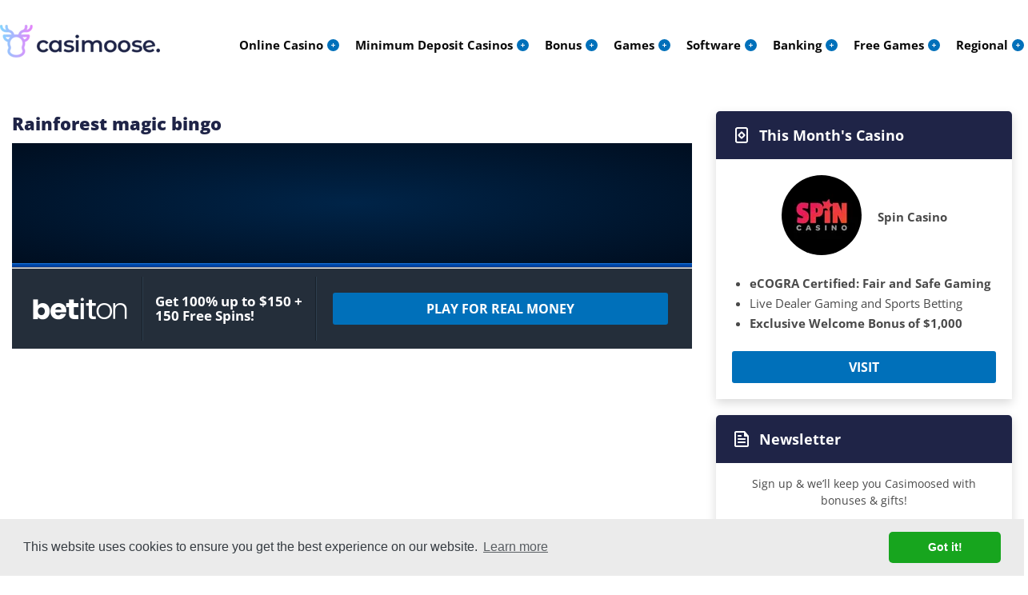

--- FILE ---
content_type: text/html; charset=UTF-8
request_url: https://www.casimoose.ca/free-games/rainforest-magic-bingo.html
body_size: 7725
content:
<!DOCTYPE HTML>
<html lang="en-CA">
<head>
 <meta charset="UTF-8">
 <meta name="viewport" content="width=device-width, initial-scale=1">
 <title>Rainforest magic bingo</title>
 <link rel="stylesheet" href="/css/style.css?v=1768703352" type="text/css">
 <link rel="stylesheet" href="/css/team-quote.css?v=1768703352" type="text/css">
 
 <link rel="stylesheet" href="/css/freegames-short.css?v=1768703352" type="text/css">
   <link rel="stylesheet" href="/css/template-tops-redesign.css?v=1768703352" type="text/css">
   <style>
 :root {
 --color-table-header: #1f2447;
 --color-text-on-table-header: #FFFFFF;
 --color-box-header: #1f2447;
 --color-casino-name-on-table: #1F2447;
 --color-cta-button: #0070BA;
 --color-text-on-white-button: #aeb2fe;
 --color-hover-on-cta-button: #0070BA;
 --color-sticky-banner: #1f2447;
 --color-ranking-bg: #FFC600;
 --color-h1: #1f2447;
 --color-h2: #4A4A4A;
 --color-h3: #0070BA;
 --color-h4: #4A4A4A;
 --color-sub-menu: #1F2447;
 --color-text-on-cta-button: #FFF;
 --primary-color: #0070BA;
 --filter-color: #0070BA;
 --filter-border-color: #1f2447;
 --filter-color-hover: #1f2447;
 --footer-color: #FCEA17;
 --optimized-fonts: /fonts/Open_Sans/optimized/open-sans-variable-optimized-en.woff2;
 --link-color: #0070BA;
 --sub-menu-link-color: #0070BA;

  }
 @font-face {
 font-family: 'Open Sans';
 font-weight: 300 800;
 font-display: swap;
 src: url(/fonts/Open_Sans/optimized/open-sans-variable-optimized-en.woff2) format('woff2') tech(variations);
 }
 @supports not font-tech(variations) {
 @font-face {
 font-family: 'Open Sans';
 font-weight: 300 800;
 font-display: swap;
 src: url(/fonts/Open_Sans/optimized/open-sans-variable-optimized-en.woff2) format('woff2 supports variations'),
 url(/fonts/Open_Sans/optimized/open-sans-variable-optimized-en.woff2) format('woff2-variations');
 }
 }
 @font-face {
 font-family: 'Open-Sans-fallback';
 size-adjust: 105.44%;
 ascent-override: 103%;
 src: local('Arial');
 }
 .topnew>div>div.socialproof_pc:after {content:'';}
 .topnew>div>div.socialproof_tr:after {content:'';}
 .topnew>div>div.socialproof_sp:after {content:'';}
 .topnew>div>div.socialproof_eo:after {content:'';}
</style>
<link rel="preload" as="font" href="/fonts/Open_Sans/optimized/open-sans-variable-optimized-en.woff2" type="font/woff2" crossorigin>
 <link rel="stylesheet" href="/css/template-tops-redesign.css?cache365=1" type="text/css">

 
 <meta name="description" content="Rainforest magic bingo">
 <meta name="msapplication-TileColor" content="#2d89ef">
 <meta name="theme-color" content="#ffffff">
  <meta name="google-site-verification" content="8Ja82mG0yvOALPVRHThSnlZP7byl7vbAEx0zi8FR4sA">
 <meta name="robots" content="noindex, follow">

 <link rel="shortcut icon" href="/favicon.ico" type="image/x-icon">
 <link rel="apple-touch-icon" sizes="152x152" href="/apple-touch-icon.png?v=1768703352">
 <link rel="icon" type="image/png" sizes="32x32" href="/favicon-32x32.png?v=1768703352">
 <link rel="icon" type="image/png" sizes="16x16" href="/favicon-16x16.png?v=1768703352">
 <link rel="icon" type="image/png" sizes="192x192" href="/android-chrome-192x192.png?v=1768703352">
 <link rel="icon" type="image/png" sizes="512x512" href="/android-chrome-512x512.png?v=1768703352">
 <link rel="canonical" href="https://www.casimoose.ca/free-games/rainforest-magic-bingo.html"><link rel="alternate" hreflang="en-CA" href="https://www.casimoose.ca/free-games/rainforest-magic-bingo.html">
 
 <link rel="stylesheet" href="/css/expert-box.css?cache365=1">
 
<script data-cfasync="false" nonce="0da34a51-3147-4b7e-b160-011c44bf1df4">try{(function(w,d){!function(j,k,l,m){if(j.zaraz)console.error("zaraz is loaded twice");else{j[l]=j[l]||{};j[l].executed=[];j.zaraz={deferred:[],listeners:[]};j.zaraz._v="5874";j.zaraz._n="0da34a51-3147-4b7e-b160-011c44bf1df4";j.zaraz.q=[];j.zaraz._f=function(n){return async function(){var o=Array.prototype.slice.call(arguments);j.zaraz.q.push({m:n,a:o})}};for(const p of["track","set","debug"])j.zaraz[p]=j.zaraz._f(p);j.zaraz.init=()=>{var q=k.getElementsByTagName(m)[0],r=k.createElement(m),s=k.getElementsByTagName("title")[0];s&&(j[l].t=k.getElementsByTagName("title")[0].text);j[l].x=Math.random();j[l].w=j.screen.width;j[l].h=j.screen.height;j[l].j=j.innerHeight;j[l].e=j.innerWidth;j[l].l=j.location.href;j[l].r=k.referrer;j[l].k=j.screen.colorDepth;j[l].n=k.characterSet;j[l].o=(new Date).getTimezoneOffset();if(j.dataLayer)for(const t of Object.entries(Object.entries(dataLayer).reduce((u,v)=>({...u[1],...v[1]}),{})))zaraz.set(t[0],t[1],{scope:"page"});j[l].q=[];for(;j.zaraz.q.length;){const w=j.zaraz.q.shift();j[l].q.push(w)}r.defer=!0;for(const x of[localStorage,sessionStorage])Object.keys(x||{}).filter(z=>z.startsWith("_zaraz_")).forEach(y=>{try{j[l]["z_"+y.slice(7)]=JSON.parse(x.getItem(y))}catch{j[l]["z_"+y.slice(7)]=x.getItem(y)}});r.referrerPolicy="origin";r.src="/cdn-cgi/zaraz/s.js?z="+btoa(encodeURIComponent(JSON.stringify(j[l])));q.parentNode.insertBefore(r,q)};["complete","interactive"].includes(k.readyState)?zaraz.init():j.addEventListener("DOMContentLoaded",zaraz.init)}}(w,d,"zarazData","script");window.zaraz._p=async d$=>new Promise(ea=>{if(d$){d$.e&&d$.e.forEach(eb=>{try{const ec=d.querySelector("script[nonce]"),ed=ec?.nonce||ec?.getAttribute("nonce"),ee=d.createElement("script");ed&&(ee.nonce=ed);ee.innerHTML=eb;ee.onload=()=>{d.head.removeChild(ee)};d.head.appendChild(ee)}catch(ef){console.error(`Error executing script: ${eb}\n`,ef)}});Promise.allSettled((d$.f||[]).map(eg=>fetch(eg[0],eg[1])))}ea()});zaraz._p({"e":["(function(w,d){})(window,document)"]});})(window,document)}catch(e){throw fetch("/cdn-cgi/zaraz/t"),e;};</script></head>
<body class="dv_general  withbanner x2951-site freegame" data-page-type="freegame">

<nav class="themenumobile" aria-label="Mobile Menu" role="navigation">
 <strong>Menu</strong>
 <ul role="menubar"><li class=" w-m-submenu " role="none">
 <a href="/" aria-label="Online Casino" role="menuitem" aria-haspopup="true" aria-expanded="false">
 Online Casino
 </a>
  <div class="m-submenu">
 <ul class="m-submenu-list" role="menu">
  <li class="m-submenu-item">
 <a class="m-submenu-link" href="/live/" aria-label="Live Casinos" role="menuitem">Live Casinos</a>
 </li>
  <li class="m-submenu-item">
 <a class="m-submenu-link" href="/mobile/" aria-label="Mobile Casinos" role="menuitem">Mobile Casinos</a>
 </li>
  <li class="m-submenu-item">
 <a class="m-submenu-link" href="/download-casino/" aria-label="Download Casino" role="menuitem">Download Casino</a>
 </li>
  <li class="m-submenu-item">
 <a class="m-submenu-link" href="/sports-betting/" aria-label="Sports Betting" role="menuitem">Sports Betting</a>
 </li>
  </ul>
 </div>
 <span class="submenu-icon"><span></span></span>
  </li>
 <li class=" w-m-submenu " role="none">
 <a href="/minimum-deposit-casinos/" aria-label="Minimum Deposit Casinos" role="menuitem" aria-haspopup="true" aria-expanded="false">
 Minimum Deposit Casinos
 </a>
  <div class="m-submenu">
 <ul class="m-submenu-list" role="menu">
  <li class="m-submenu-item">
 <a class="m-submenu-link" href="/1-dollar-deposit-casino/" aria-label="1 Deposit Casinos" role="menuitem">$1 Deposit Casinos</a>
 </li>
  <li class="m-submenu-item">
 <a class="m-submenu-link" href="/2-dollar-deposit-casino/" aria-label="2 Deposit Casinos" role="menuitem">$2 Deposit Casinos</a>
 </li>
  <li class="m-submenu-item">
 <a class="m-submenu-link" href="/3-dollar-deposit-casino/" aria-label="3 Deposit Casinos" role="menuitem">$3 Deposit Casinos</a>
 </li>
  <li class="m-submenu-item">
 <a class="m-submenu-link" href="/5-dollar-deposit-casino/" aria-label="5 Deposit Casinos" role="menuitem">$5 Deposit Casinos</a>
 </li>
  </ul>
 </div>
 <span class="submenu-icon"><span></span></span>
  </li>
 <li class=" w-m-submenu " role="none">
 <a href="/bonus/" aria-label="Bonus" role="menuitem" aria-haspopup="true" aria-expanded="false">
 Bonus
 </a>
  <div class="m-submenu">
 <ul class="m-submenu-list" role="menu">
  <li class="m-submenu-item">
 <a class="m-submenu-link" href="/bonus/no-deposit/" aria-label="No Deposit" role="menuitem">No Deposit</a>
 </li>
  <li class="m-submenu-item">
 <a class="m-submenu-link" href="/bonus/free-spins/" aria-label="Free Spins" role="menuitem">Free Spins</a>
 </li>
  </ul>
 </div>
 <span class="submenu-icon"><span></span></span>
  </li>
 <li class=" w-m-submenu " role="none">
 <a href="/games/" aria-label="Games" role="menuitem" aria-haspopup="true" aria-expanded="false">
 Games
 </a>
  <div class="m-submenu">
 <ul class="m-submenu-list" role="menu">
  <li class="m-submenu-item">
 <a class="m-submenu-link" href="/games/slots/" aria-label="Slots" role="menuitem">Slots</a>
 </li>
  <li class="m-submenu-item">
 <a class="m-submenu-link" href="/games/new-slots/" aria-label="New Slots" role="menuitem">New Slots</a>
 </li>
  <li class="m-submenu-item">
 <a class="m-submenu-link" href="/games/new-casino-games/" aria-label="New Games" role="menuitem">New Games</a>
 </li>
  <li class="m-submenu-item">
 <a class="m-submenu-link" href="/games/blackjack/" aria-label="Blackjack" role="menuitem">Blackjack</a>
 </li>
  <li class="m-submenu-item">
 <a class="m-submenu-link" href="/games/roulette/" aria-label="Roulette" role="menuitem">Roulette</a>
 </li>
  <li class="m-submenu-item">
 <a class="m-submenu-link" href="/games/baccarat/" aria-label="Baccarat" role="menuitem">Baccarat</a>
 </li>
  <li class="m-submenu-item">
 <a class="m-submenu-link" href="/games/bingo/" aria-label="Bingo" role="menuitem">Bingo</a>
 </li>
  <li class="m-submenu-item">
 <a class="m-submenu-link" href="/games/keno/" aria-label="Keno" role="menuitem">Keno</a>
 </li>
  <li class="m-submenu-item">
 <a class="m-submenu-link" href="/games/scratch-tickets/" aria-label="Scratch Tickets" role="menuitem">Scratch Tickets</a>
 </li>
  </ul>
 </div>
 <span class="submenu-icon"><span></span></span>
  </li>
 <li class=" w-m-submenu " role="none">
 <a href="/software/" aria-label="Software" role="menuitem" aria-haspopup="true" aria-expanded="false">
 Software
 </a>
  <div class="m-submenu">
 <ul class="m-submenu-list" role="menu">
  <li class="m-submenu-item">
 <a class="m-submenu-link" href="/software/betsoft/" aria-label="Betsoft" role="menuitem">Betsoft</a>
 </li>
  <li class="m-submenu-item">
 <a class="m-submenu-link" href="/software/evolution/" aria-label="Evolution" role="menuitem">Evolution</a>
 </li>
  <li class="m-submenu-item">
 <a class="m-submenu-link" href="/software/netent/" aria-label="NetEnt" role="menuitem">NetEnt</a>
 </li>
  <li class="m-submenu-item">
 <a class="m-submenu-link" href="/software/play-n-go/" aria-label="Play'n Go" role="menuitem">Play'n Go</a>
 </li>
  <li class="m-submenu-item">
 <a class="m-submenu-link" href="/software/microgaming/" aria-label="Microgaming" role="menuitem">Microgaming</a>
 </li>
  <li class="m-submenu-item">
 <a class="m-submenu-link" href="/software/pragmatic-play/" aria-label="Pragmatic Play" role="menuitem">Pragmatic Play</a>
 </li>
  <li class="m-submenu-item">
 <a class="m-submenu-link" href="/software/playtech/" aria-label="Playtech" role="menuitem">Playtech</a>
 </li>
  </ul>
 </div>
 <span class="submenu-icon"><span></span></span>
  </li>
 <li class=" w-m-submenu " role="none">
 <a href="/banking/" aria-label="Banking" role="menuitem" aria-haspopup="true" aria-expanded="false">
 Banking
 </a>
  <div class="m-submenu">
 <ul class="m-submenu-list" role="menu">
  <li class="m-submenu-item">
 <a class="m-submenu-link" href="/banking/paypal/" aria-label="Paypal" role="menuitem">Paypal</a>
 </li>
  <li class="m-submenu-item">
 <a class="m-submenu-link" href="/banking/echeck/" aria-label="E-Check" role="menuitem">E-Check</a>
 </li>
  <li class="m-submenu-item">
 <a class="m-submenu-link" href="/banking/interac/" aria-label="Interac" role="menuitem">Interac</a>
 </li>
  <li class="m-submenu-item">
 <a class="m-submenu-link" href="/banking/bitcoin/" aria-label="Bitcoin" role="menuitem">Bitcoin</a>
 </li>
  <li class="m-submenu-item">
 <a class="m-submenu-link" href="/banking/ethereum/" aria-label="Ethereum" role="menuitem">Ethereum</a>
 </li>
  <li class="m-submenu-item">
 <a class="m-submenu-link" href="/banking/litecoin/" aria-label="Litecoin" role="menuitem">Litecoin</a>
 </li>
  <li class="m-submenu-item">
 <a class="m-submenu-link" href="/banking/ripple/" aria-label="Ripple" role="menuitem">Ripple</a>
 </li>
  <li class="m-submenu-item">
 <a class="m-submenu-link" href="/banking/skrill/" aria-label="Skrill" role="menuitem">Skrill</a>
 </li>
  <li class="m-submenu-item">
 <a class="m-submenu-link" href="/banking/muchbetter/" aria-label="MuchBetter" role="menuitem">MuchBetter</a>
 </li>
  <li class="m-submenu-item">
 <a class="m-submenu-link" href="/banking/idebit/" aria-label="iDebit" role="menuitem">iDebit</a>
 </li>
  <li class="m-submenu-item">
 <a class="m-submenu-link" href="/banking/revolut/" aria-label="Revolut" role="menuitem">Revolut</a>
 </li>
  <li class="m-submenu-item">
 <a class="m-submenu-link" href="/banking/boku/" aria-label="Boku" role="menuitem">Boku</a>
 </li>
  <li class="m-submenu-item">
 <a class="m-submenu-link" href="/banking/visa-prepaid/" aria-label="Visa Prepaid" role="menuitem">Visa Prepaid</a>
 </li>
  <li class="m-submenu-item">
 <a class="m-submenu-link" href="/banking/american-express/" aria-label="American Express" role="menuitem">American Express</a>
 </li>
  <li class="m-submenu-item">
 <a class="m-submenu-link" href="/banking/visa/" aria-label="Visa" role="menuitem">Visa</a>
 </li>
  <li class="m-submenu-item">
 <a class="m-submenu-link" href="/banking/master-card/" aria-label="Master Card" role="menuitem">Master Card</a>
 </li>
  <li class="m-submenu-item">
 <a class="m-submenu-link" href="/banking/paysafe/" aria-label="Paysafe" role="menuitem">Paysafe</a>
 </li>
  <li class="m-submenu-item">
 <a class="m-submenu-link" href="/banking/webmoney/" aria-label="Webmoney" role="menuitem">Webmoney</a>
 </li>
  <li class="m-submenu-item">
 <a class="m-submenu-link" href="/banking/astropay/" aria-label="Astropay" role="menuitem">Astropay</a>
 </li>
  <li class="m-submenu-item">
 <a class="m-submenu-link" href="/banking/instadebit/" aria-label="Instadebit" role="menuitem">Instadebit</a>
 </li>
  <li class="m-submenu-item">
 <a class="m-submenu-link" href="/banking/citadel/" aria-label="Citadel" role="menuitem">Citadel</a>
 </li>
  <li class="m-submenu-item">
 <a class="m-submenu-link" href="/banking/jeton/" aria-label="Jeton" role="menuitem">Jeton</a>
 </li>
  <li class="m-submenu-item">
 <a class="m-submenu-link" href="/banking/neosurf/" aria-label="Neosurf" role="menuitem">Neosurf</a>
 </li>
  <li class="m-submenu-item">
 <a class="m-submenu-link" href="/banking/flexepin/" aria-label="Flexepin" role="menuitem">Flexepin</a>
 </li>
  <li class="m-submenu-item">
 <a class="m-submenu-link" href="/banking/neteller/" aria-label="Neteller" role="menuitem">Neteller</a>
 </li>
  <li class="m-submenu-item">
 <a class="m-submenu-link" href="/banking/sofort/" aria-label="Sofort" role="menuitem">Sofort</a>
 </li>
  <li class="m-submenu-item">
 <a class="m-submenu-link" href="/banking/trustly/" aria-label="Trustly" role="menuitem">Trustly</a>
 </li>
  <li class="m-submenu-item">
 <a class="m-submenu-link" href="/banking/maestro/" aria-label="Maestro" role="menuitem">Maestro</a>
 </li>
  <li class="m-submenu-item">
 <a class="m-submenu-link" href="/banking/apple-pay/" aria-label="Apple Pay" role="menuitem">Apple Pay</a>
 </li>
  <li class="m-submenu-item">
 <a class="m-submenu-link" href="/banking/tether/" aria-label="Tether" role="menuitem">Tether</a>
 </li>
  <li class="m-submenu-item">
 <a class="m-submenu-link" href="/banking/dogecoin/" aria-label="Dogecoin" role="menuitem">Dogecoin</a>
 </li>
  <li class="m-submenu-item">
 <a class="m-submenu-link" href="/banking/entropay/" aria-label="Entropay" role="menuitem">Entropay</a>
 </li>
  <li class="m-submenu-item">
 <a class="m-submenu-link" href="/banking/premierpay/" aria-label="Premier Pay" role="menuitem">Premier Pay</a>
 </li>
  <li class="m-submenu-item">
 <a class="m-submenu-link" href="/banking/ecopayz/" aria-label="ecoPayz" role="menuitem">ecoPayz</a>
 </li>
  <li class="m-submenu-item">
 <a class="m-submenu-link" href="/banking/ukash/" aria-label="Ukash" role="menuitem">Ukash</a>
 </li>
  <li class="m-submenu-item">
 <a class="m-submenu-link" href="/banking/paynearme/" aria-label="PayNearMe" role="menuitem">PayNearMe</a>
 </li>
  <li class="m-submenu-item">
 <a class="m-submenu-link" href="/banking/google-pay/" aria-label="Google Pay" role="menuitem">Google Pay</a>
 </li>
  <li class="m-submenu-item">
 <a class="m-submenu-link" href="/banking/zimpler/" aria-label="Zimpler" role="menuitem">Zimpler</a>
 </li>
  <li class="m-submenu-item">
 <a class="m-submenu-link" href="/banking/payz/" aria-label="Payz" role="menuitem">Payz</a>
 </li>
  <li class="m-submenu-item">
 <a class="m-submenu-link" href="/banking/mifinity/" aria-label="MiFinity" role="menuitem">MiFinity</a>
 </li>
  <li class="m-submenu-item">
 <a class="m-submenu-link" href="/banking/poli/" aria-label="Poli" role="menuitem">Poli</a>
 </li>
  <li class="m-submenu-item">
 <a class="m-submenu-link" href="/banking/inpay/" aria-label="Inpay" role="menuitem">Inpay</a>
 </li>
  <li class="m-submenu-item">
 <a class="m-submenu-link" href="/banking/payeer/" aria-label="Payeer" role="menuitem">Payeer</a>
 </li>
  <li class="m-submenu-item">
 <a class="m-submenu-link" href="/banking/payforit/" aria-label="Payforit" role="menuitem">Payforit</a>
 </li>
  <li class="m-submenu-item">
 <a class="m-submenu-link" href="/banking/sticpay/" aria-label="Sticpay" role="menuitem">Sticpay</a>
 </li>
  <li class="m-submenu-item">
 <a class="m-submenu-link" href="/banking/vanilla-prepaid/" aria-label="Vanilla Prepaid" role="menuitem">Vanilla Prepaid</a>
 </li>
  </ul>
 </div>
 <span class="submenu-icon"><span></span></span>
  </li>
 <li class=" w-m-submenu " role="none">
 <a href="/free-games/" aria-label="Free Games" role="menuitem" aria-haspopup="true" aria-expanded="false">
 Free Games
 </a>
  <div class="m-submenu">
 <ul class="m-submenu-list" role="menu">
  <li class="m-submenu-item">
 <a class="m-submenu-link" href="/free-games/slots/" aria-label="Free Slots" role="menuitem">Free Slots</a>
 </li>
  <li class="m-submenu-item">
 <a class="m-submenu-link" href="/free-games/roulette/" aria-label="Free Roulette" role="menuitem">Free Roulette</a>
 </li>
  <li class="m-submenu-item">
 <a class="m-submenu-link" href="/free-games/blackjack/" aria-label="Free Blackjack" role="menuitem">Free Blackjack</a>
 </li>
  <li class="m-submenu-item">
 <a class="m-submenu-link" href="/free-games/bingo/" aria-label="Free Bingo" role="menuitem">Free Bingo</a>
 </li>
  </ul>
 </div>
 <span class="submenu-icon"><span></span></span>
  </li>
 <li class=" w-m-submenu " role="none">
 <a href="/regional/" aria-label="Regional" role="menuitem" aria-haspopup="true" aria-expanded="false">
 Regional
 </a>
  <div class="m-submenu">
 <ul class="m-submenu-list" role="menu">
  <li class="m-submenu-item">
 <a class="m-submenu-link" href="/regional/alberta-online-casino/" aria-label="Alberta" role="menuitem">Alberta</a>
 </li>
  <li class="m-submenu-item">
 <a class="m-submenu-link" href="/regional/manitoba-online-casino/" aria-label="Manitoba" role="menuitem">Manitoba</a>
 </li>
  <li class="m-submenu-item">
 <a class="m-submenu-link" href="/regional/ontario-online-casino/" aria-label="Ontario" role="menuitem">Ontario</a>
 </li>
  <li class="m-submenu-item">
 <a class="m-submenu-link" href="/regional/pei-online-casino/" aria-label="Prince Edward Island" role="menuitem">Prince Edward Island</a>
 </li>
  <li class="m-submenu-item">
 <a class="m-submenu-link" href="/regional/quebec-online-casino/" aria-label="Quebec" role="menuitem">Quebec</a>
 </li>
  <li class="m-submenu-item">
 <a class="m-submenu-link" href="/regional/" aria-label="See All Regions" role="menuitem">See All Regions</a>
 </li>
  </ul>
 </div>
 <span class="submenu-icon"><span></span></span>
  </li>
</ul>
</nav>
<a aria-label="Dismiss Menu" href="#" class="escape-mobile-menu"></a>
<div class="boxed">
 <div class="newheader">
 <a aria-label="Logo" class="logo" href="/"><picture>
                    <source srcset="/cdn-cgi/image/format=auto,width=200,height=94,quality=80/img/others/x2951.png?v=1.2.1&amp;v=1768703352" width="200" height="94" media="(min-width: 768px)">
                    <img src="/cdn-cgi/image/format=auto,width=200,height=94,quality=80,fit=scale-down/img/others/x2951.png?v=1.2.1&amp;v=1768703352" loading="eager" fetchpriority="high" decoding="async" width="200" height="94" class="desktop_banner" alt="X png v">
                 </source></picture> <picture>
                    <source srcset="/cdn-cgi/image/format=auto,width=150,height=70,quality=80/img/others/x2951.png?v=1.2.1&amp;v=1768703352" width="150" height="70" media="(min-width: 768px)">
                    <img src="/cdn-cgi/image/format=auto,width=150,height=70,quality=80,fit=scale-down/img/others/x2951.png?v=1.2.1&amp;v=1768703352" loading="eager" fetchpriority="high" decoding="async" width="150" height="70" class="mobile_banner" style="display: none;" alt="X png v">
                 </source></picture></a>
<nav aria-label="Main Menu" role="navigation">
 <ul id="menu-main-menu" role="menubar">
 <li class=" menu-item menu-item-type-custom menu-item-object-custom current-menu-item current_page_item w-submenu " role="none">
 <a href="/" aria-label="Online Casino" role="menuitem" aria-haspopup="true" aria-expanded="false">
 Online Casino
 </a>
  <div class="d-submenu">
 <ul class="d-submenu-list" role="menu">
  <li class="d-submenu-item">
 <a class="d-submenu-link" href="/live/" aria-label="Live Casinos" role="menuitem">Live Casinos</a>
 </li>
  <li class="d-submenu-item">
 <a class="d-submenu-link" href="/mobile/" aria-label="Mobile Casinos" role="menuitem">Mobile Casinos</a>
 </li>
  <li class="d-submenu-item">
 <a class="d-submenu-link" href="/download-casino/" aria-label="Download Casino" role="menuitem">Download Casino</a>
 </li>
  <li class="d-submenu-item">
 <a class="d-submenu-link" href="/sports-betting/" aria-label="Sports Betting" role="menuitem">Sports Betting</a>
 </li>
  </ul>
 </div>
 <span class="submenu-icon"><span></span></span>
  </li>
 <li class=" menu-item menu-item-type-custom menu-item-object-custom current-menu-item current_page_item w-submenu " role="none">
 <a href="/minimum-deposit-casinos/" aria-label="Minimum Deposit Casinos" role="menuitem" aria-haspopup="true" aria-expanded="false">
 Minimum Deposit Casinos
 </a>
  <div class="d-submenu">
 <ul class="d-submenu-list" role="menu">
  <li class="d-submenu-item">
 <a class="d-submenu-link" href="/1-dollar-deposit-casino/" aria-label="1 Deposit Casinos" role="menuitem">$1 Deposit Casinos</a>
 </li>
  <li class="d-submenu-item">
 <a class="d-submenu-link" href="/2-dollar-deposit-casino/" aria-label="2 Deposit Casinos" role="menuitem">$2 Deposit Casinos</a>
 </li>
  <li class="d-submenu-item">
 <a class="d-submenu-link" href="/3-dollar-deposit-casino/" aria-label="3 Deposit Casinos" role="menuitem">$3 Deposit Casinos</a>
 </li>
  <li class="d-submenu-item">
 <a class="d-submenu-link" href="/5-dollar-deposit-casino/" aria-label="5 Deposit Casinos" role="menuitem">$5 Deposit Casinos</a>
 </li>
  </ul>
 </div>
 <span class="submenu-icon"><span></span></span>
  </li>
 <li class=" menu-item menu-item-type-custom menu-item-object-custom current-menu-item current_page_item w-submenu " role="none">
 <a href="/bonus/" aria-label="Bonus" role="menuitem" aria-haspopup="true" aria-expanded="false">
 Bonus
 </a>
  <div class="d-submenu">
 <ul class="d-submenu-list" role="menu">
  <li class="d-submenu-item">
 <a class="d-submenu-link" href="/bonus/no-deposit/" aria-label="No Deposit" role="menuitem">No Deposit</a>
 </li>
  <li class="d-submenu-item">
 <a class="d-submenu-link" href="/bonus/free-spins/" aria-label="Free Spins" role="menuitem">Free Spins</a>
 </li>
  </ul>
 </div>
 <span class="submenu-icon"><span></span></span>
  </li>
 <li class=" menu-item menu-item-type-custom menu-item-object-custom current-menu-item current_page_item w-submenu " role="none">
 <a href="/games/" aria-label="Games" role="menuitem" aria-haspopup="true" aria-expanded="false">
 Games
 </a>
  <div class="d-submenu">
 <ul class="d-submenu-list" role="menu">
  <li class="d-submenu-item">
 <a class="d-submenu-link" href="/games/slots/" aria-label="Slots" role="menuitem">Slots</a>
 </li>
  <li class="d-submenu-item">
 <a class="d-submenu-link" href="/games/new-slots/" aria-label="New Slots" role="menuitem">New Slots</a>
 </li>
  <li class="d-submenu-item">
 <a class="d-submenu-link" href="/games/new-casino-games/" aria-label="New Games" role="menuitem">New Games</a>
 </li>
  <li class="d-submenu-item">
 <a class="d-submenu-link" href="/games/blackjack/" aria-label="Blackjack" role="menuitem">Blackjack</a>
 </li>
  <li class="d-submenu-item">
 <a class="d-submenu-link" href="/games/roulette/" aria-label="Roulette" role="menuitem">Roulette</a>
 </li>
  <li class="d-submenu-item">
 <a class="d-submenu-link" href="/games/baccarat/" aria-label="Baccarat" role="menuitem">Baccarat</a>
 </li>
  <li class="d-submenu-item">
 <a class="d-submenu-link" href="/games/bingo/" aria-label="Bingo" role="menuitem">Bingo</a>
 </li>
  <li class="d-submenu-item">
 <a class="d-submenu-link" href="/games/keno/" aria-label="Keno" role="menuitem">Keno</a>
 </li>
  <li class="d-submenu-item">
 <a class="d-submenu-link" href="/games/scratch-tickets/" aria-label="Scratch Tickets" role="menuitem">Scratch Tickets</a>
 </li>
  </ul>
 </div>
 <span class="submenu-icon"><span></span></span>
  </li>
 <li class=" menu-item menu-item-type-custom menu-item-object-custom current-menu-item current_page_item w-submenu " role="none">
 <a href="/software/" aria-label="Software" role="menuitem" aria-haspopup="true" aria-expanded="false">
 Software
 </a>
  <div class="d-submenu">
 <ul class="d-submenu-list" role="menu">
  <li class="d-submenu-item">
 <a class="d-submenu-link" href="/software/betsoft/" aria-label="Betsoft" role="menuitem">Betsoft</a>
 </li>
  <li class="d-submenu-item">
 <a class="d-submenu-link" href="/software/evolution/" aria-label="Evolution" role="menuitem">Evolution</a>
 </li>
  <li class="d-submenu-item">
 <a class="d-submenu-link" href="/software/netent/" aria-label="NetEnt" role="menuitem">NetEnt</a>
 </li>
  <li class="d-submenu-item">
 <a class="d-submenu-link" href="/software/play-n-go/" aria-label="Play'n Go" role="menuitem">Play'n Go</a>
 </li>
  <li class="d-submenu-item">
 <a class="d-submenu-link" href="/software/microgaming/" aria-label="Microgaming" role="menuitem">Microgaming</a>
 </li>
  <li class="d-submenu-item">
 <a class="d-submenu-link" href="/software/pragmatic-play/" aria-label="Pragmatic Play" role="menuitem">Pragmatic Play</a>
 </li>
  <li class="d-submenu-item">
 <a class="d-submenu-link" href="/software/playtech/" aria-label="Playtech" role="menuitem">Playtech</a>
 </li>
  </ul>
 </div>
 <span class="submenu-icon"><span></span></span>
  </li>
 <li class=" menu-item menu-item-type-custom menu-item-object-custom current-menu-item current_page_item w-submenu " role="none">
 <a href="/banking/" aria-label="Banking" role="menuitem" aria-haspopup="true" aria-expanded="false">
 Banking
 </a>
  <div class="d-submenu">
 <ul class="d-submenu-list" role="menu">
  <li class="d-submenu-item">
 <a class="d-submenu-link" href="/banking/paypal/" aria-label="Paypal" role="menuitem">Paypal</a>
 </li>
  <li class="d-submenu-item">
 <a class="d-submenu-link" href="/banking/echeck/" aria-label="E-Check" role="menuitem">E-Check</a>
 </li>
  <li class="d-submenu-item">
 <a class="d-submenu-link" href="/banking/interac/" aria-label="Interac" role="menuitem">Interac</a>
 </li>
  <li class="d-submenu-item">
 <a class="d-submenu-link" href="/banking/bitcoin/" aria-label="Bitcoin" role="menuitem">Bitcoin</a>
 </li>
  <li class="d-submenu-item">
 <a class="d-submenu-link" href="/banking/ethereum/" aria-label="Ethereum" role="menuitem">Ethereum</a>
 </li>
  <li class="d-submenu-item">
 <a class="d-submenu-link" href="/banking/litecoin/" aria-label="Litecoin" role="menuitem">Litecoin</a>
 </li>
  <li class="d-submenu-item">
 <a class="d-submenu-link" href="/banking/ripple/" aria-label="Ripple" role="menuitem">Ripple</a>
 </li>
  <li class="d-submenu-item">
 <a class="d-submenu-link" href="/banking/skrill/" aria-label="Skrill" role="menuitem">Skrill</a>
 </li>
  <li class="d-submenu-item">
 <a class="d-submenu-link" href="/banking/muchbetter/" aria-label="MuchBetter" role="menuitem">MuchBetter</a>
 </li>
  <li class="d-submenu-item">
 <a class="d-submenu-link" href="/banking/idebit/" aria-label="iDebit" role="menuitem">iDebit</a>
 </li>
  <li class="d-submenu-item">
 <a class="d-submenu-link" href="/banking/revolut/" aria-label="Revolut" role="menuitem">Revolut</a>
 </li>
  <li class="d-submenu-item">
 <a class="d-submenu-link" href="/banking/boku/" aria-label="Boku" role="menuitem">Boku</a>
 </li>
  <li class="d-submenu-item">
 <a class="d-submenu-link" href="/banking/visa-prepaid/" aria-label="Visa Prepaid" role="menuitem">Visa Prepaid</a>
 </li>
  <li class="d-submenu-item">
 <a class="d-submenu-link" href="/banking/american-express/" aria-label="American Express" role="menuitem">American Express</a>
 </li>
  <li class="d-submenu-item">
 <a class="d-submenu-link" href="/banking/visa/" aria-label="Visa" role="menuitem">Visa</a>
 </li>
  <li class="d-submenu-item">
 <a class="d-submenu-link" href="/banking/master-card/" aria-label="Master Card" role="menuitem">Master Card</a>
 </li>
  <li class="d-submenu-item">
 <a class="d-submenu-link" href="/banking/paysafe/" aria-label="Paysafe" role="menuitem">Paysafe</a>
 </li>
  <li class="d-submenu-item">
 <a class="d-submenu-link" href="/banking/webmoney/" aria-label="Webmoney" role="menuitem">Webmoney</a>
 </li>
  <li class="d-submenu-item">
 <a class="d-submenu-link" href="/banking/astropay/" aria-label="Astropay" role="menuitem">Astropay</a>
 </li>
  <li class="d-submenu-item">
 <a class="d-submenu-link" href="/banking/instadebit/" aria-label="Instadebit" role="menuitem">Instadebit</a>
 </li>
  <li class="d-submenu-item">
 <a class="d-submenu-link" href="/banking/citadel/" aria-label="Citadel" role="menuitem">Citadel</a>
 </li>
  <li class="d-submenu-item">
 <a class="d-submenu-link" href="/banking/jeton/" aria-label="Jeton" role="menuitem">Jeton</a>
 </li>
  <li class="d-submenu-item">
 <a class="d-submenu-link" href="/banking/neosurf/" aria-label="Neosurf" role="menuitem">Neosurf</a>
 </li>
  <li class="d-submenu-item">
 <a class="d-submenu-link" href="/banking/flexepin/" aria-label="Flexepin" role="menuitem">Flexepin</a>
 </li>
  <li class="d-submenu-item">
 <a class="d-submenu-link" href="/banking/neteller/" aria-label="Neteller" role="menuitem">Neteller</a>
 </li>
  <li class="d-submenu-item">
 <a class="d-submenu-link" href="/banking/sofort/" aria-label="Sofort" role="menuitem">Sofort</a>
 </li>
  <li class="d-submenu-item">
 <a class="d-submenu-link" href="/banking/trustly/" aria-label="Trustly" role="menuitem">Trustly</a>
 </li>
  <li class="d-submenu-item">
 <a class="d-submenu-link" href="/banking/maestro/" aria-label="Maestro" role="menuitem">Maestro</a>
 </li>
  <li class="d-submenu-item">
 <a class="d-submenu-link" href="/banking/apple-pay/" aria-label="Apple Pay" role="menuitem">Apple Pay</a>
 </li>
  <li class="d-submenu-item">
 <a class="d-submenu-link" href="/banking/tether/" aria-label="Tether" role="menuitem">Tether</a>
 </li>
  <li class="d-submenu-item">
 <a class="d-submenu-link" href="/banking/dogecoin/" aria-label="Dogecoin" role="menuitem">Dogecoin</a>
 </li>
  <li class="d-submenu-item">
 <a class="d-submenu-link" href="/banking/entropay/" aria-label="Entropay" role="menuitem">Entropay</a>
 </li>
  <li class="d-submenu-item">
 <a class="d-submenu-link" href="/banking/premierpay/" aria-label="Premier Pay" role="menuitem">Premier Pay</a>
 </li>
  <li class="d-submenu-item">
 <a class="d-submenu-link" href="/banking/ecopayz/" aria-label="ecoPayz" role="menuitem">ecoPayz</a>
 </li>
  <li class="d-submenu-item">
 <a class="d-submenu-link" href="/banking/ukash/" aria-label="Ukash" role="menuitem">Ukash</a>
 </li>
  <li class="d-submenu-item">
 <a class="d-submenu-link" href="/banking/paynearme/" aria-label="PayNearMe" role="menuitem">PayNearMe</a>
 </li>
  <li class="d-submenu-item">
 <a class="d-submenu-link" href="/banking/google-pay/" aria-label="Google Pay" role="menuitem">Google Pay</a>
 </li>
  <li class="d-submenu-item">
 <a class="d-submenu-link" href="/banking/zimpler/" aria-label="Zimpler" role="menuitem">Zimpler</a>
 </li>
  <li class="d-submenu-item">
 <a class="d-submenu-link" href="/banking/payz/" aria-label="Payz" role="menuitem">Payz</a>
 </li>
  <li class="d-submenu-item">
 <a class="d-submenu-link" href="/banking/mifinity/" aria-label="MiFinity" role="menuitem">MiFinity</a>
 </li>
  <li class="d-submenu-item">
 <a class="d-submenu-link" href="/banking/poli/" aria-label="Poli" role="menuitem">Poli</a>
 </li>
  <li class="d-submenu-item">
 <a class="d-submenu-link" href="/banking/inpay/" aria-label="Inpay" role="menuitem">Inpay</a>
 </li>
  <li class="d-submenu-item">
 <a class="d-submenu-link" href="/banking/payeer/" aria-label="Payeer" role="menuitem">Payeer</a>
 </li>
  <li class="d-submenu-item">
 <a class="d-submenu-link" href="/banking/payforit/" aria-label="Payforit" role="menuitem">Payforit</a>
 </li>
  <li class="d-submenu-item">
 <a class="d-submenu-link" href="/banking/sticpay/" aria-label="Sticpay" role="menuitem">Sticpay</a>
 </li>
  <li class="d-submenu-item">
 <a class="d-submenu-link" href="/banking/vanilla-prepaid/" aria-label="Vanilla Prepaid" role="menuitem">Vanilla Prepaid</a>
 </li>
  </ul>
 </div>
 <span class="submenu-icon"><span></span></span>
  </li>
 <li class=" menu-item menu-item-type-custom menu-item-object-custom current-menu-item current_page_item w-submenu " role="none">
 <a href="/free-games/" aria-label="Free Games" role="menuitem" aria-haspopup="true" aria-expanded="false">
 Free Games
 </a>
  <div class="d-submenu">
 <ul class="d-submenu-list" role="menu">
  <li class="d-submenu-item">
 <a class="d-submenu-link" href="/free-games/slots/" aria-label="Free Slots" role="menuitem">Free Slots</a>
 </li>
  <li class="d-submenu-item">
 <a class="d-submenu-link" href="/free-games/roulette/" aria-label="Free Roulette" role="menuitem">Free Roulette</a>
 </li>
  <li class="d-submenu-item">
 <a class="d-submenu-link" href="/free-games/blackjack/" aria-label="Free Blackjack" role="menuitem">Free Blackjack</a>
 </li>
  <li class="d-submenu-item">
 <a class="d-submenu-link" href="/free-games/bingo/" aria-label="Free Bingo" role="menuitem">Free Bingo</a>
 </li>
  </ul>
 </div>
 <span class="submenu-icon"><span></span></span>
  </li>
 <li class=" menu-item menu-item-type-custom menu-item-object-custom current-menu-item current_page_item w-submenu " role="none">
 <a href="/regional/" aria-label="Regional" role="menuitem" aria-haspopup="true" aria-expanded="false">
 Regional
 </a>
  <div class="d-submenu">
 <ul class="d-submenu-list" role="menu">
  <li class="d-submenu-item">
 <a class="d-submenu-link" href="/regional/alberta-online-casino/" aria-label="Alberta" role="menuitem">Alberta</a>
 </li>
  <li class="d-submenu-item">
 <a class="d-submenu-link" href="/regional/manitoba-online-casino/" aria-label="Manitoba" role="menuitem">Manitoba</a>
 </li>
  <li class="d-submenu-item">
 <a class="d-submenu-link" href="/regional/ontario-online-casino/" aria-label="Ontario" role="menuitem">Ontario</a>
 </li>
  <li class="d-submenu-item">
 <a class="d-submenu-link" href="/regional/pei-online-casino/" aria-label="Prince Edward Island" role="menuitem">Prince Edward Island</a>
 </li>
  <li class="d-submenu-item">
 <a class="d-submenu-link" href="/regional/quebec-online-casino/" aria-label="Quebec" role="menuitem">Quebec</a>
 </li>
  <li class="d-submenu-item">
 <a class="d-submenu-link" href="/regional/" aria-label="See All Regions" role="menuitem">See All Regions</a>
 </li>
  </ul>
 </div>
 <span class="submenu-icon"><span></span></span>
  </li>

 </ul>
</nav>
<a aria-label="Menu" href="#" type="button" id="nav-toggle" class="mobile-menu"><span></span></a>
 </div>
 

  <div id="wrapper" class="" style="">
  <div id="breadcrumb">
 <ol id="breadcrumb" vocab="http://schema.org/" typeof="BreadcrumbList">
  <li property="itemListElement" typeof="ListItem">
  <span property="name"></span>
  <meta property="position" content="1">
 </li>
  </ol>
</div>

  
 <div class="newleft maintext">
 <h1>Rainforest magic bingo</h1>
 
  <div id="fgitem">
 
        <div class="iframe">
        <iframe src="https://cdn.vegasgod.com/playngo/playngowrapper.php?playngogameid=rainforestmagicbingo" scrolling="no" frameborder="0" allowfullscreen></iframe>
        </div>
 <div id="fgbanner">
 <div class="l"></div>
 <div class="m">
 <img decoding="async" loading="lazy" alt="Betiton" src="/img/logo_1/Betiton.webp">
 <div class="split"></div>
  <span>Get 100% up to $150 + 150 Free Spins!</span><div class="split"></div>
  <a class="button" href="/go/Betiton.html" rel="nofollow" target="_blank">
 Play For Real Money
 </a>
 </div>
</div>

 </div>
  </div>
<div class="newright" style="">
 
                    <div class="monthly">
 <div>
 <span class="title">
 <img class="tops_icon" src="/img/filter_icons/icon_casino.svg" alt="Icon casino">
 <span class="toplist_header">This Month's Casino</span>
 </span>
 <div>
 <div>
 <a href="/go/Spin-Casino.html" rel="nofollow" target="_blank">
 <picture>
                    <source srcset="/cdn-cgi/image/format=webp,width=100,height=100,quality=80/img/logo300/Spin-Casino.webp?v=1768703352" width="100" height="100" media="(min-width: 768px)">
                    <img src="/cdn-cgi/image/format=webp,width=100,height=100,quality=80,fit=scale-down/img/logo300/Spin-Casino.webp?v=1768703352" loading="lazy" decoding="async" width="100" height="100" alt="Spin Casino">
                 </source></picture>
 </a>
  <a class="name" href="/review/spin-casino/">Spin Casino</a>
  </div>
  <ul><li><b>eCOGRA Certified: Fair and Safe Gaming</b></li><li>Live Dealer Gaming and Sports Betting</li><li><b>Exclusive Welcome Bonus of $1,000</b></li></ul>
  <a class="button" href="/go/Spin-Casino.html" rel="nofollow" target="_blank">Visit</a>
 </div>
 </div>
</div>

                    <div class="newsletter">
 <div>
 <span class="title">
 <img class="tops_icon" src="/img/filter_icons/icon_newsletter.svg" alt="Icon newsletter">
 <span class="toplist_header">Newsletter</span>
 </span>
 <div>
 <p>Sign up &amp; we&rsquo;ll keep you Casimoosed with bonuses &amp; gifts!</p>
 <form id="newsletterForm" method="post" action="//www.aweber.com/scripts/addlead.pl">
 <input type="hidden" name="listname" value="awlist6172383">
 <input type="hidden" name="redirect" value="https://www.casimoose.ca/thank-you.html">
 <input type="hidden" name="meta_adtracking" value="custom form">
 <input type="hidden" name="meta_message" value="1">
 <input type="hidden" name="meta_required" value="name,email">
 <input type="hidden" name="meta_forward_vars" value="1">
 <input aria-label="Name" class="nm nlf-field" onblur="if(this.value==''){this.value='Name'}" onfocus="$('#newsletterinfo').text(''); if(this.value=='Name'){this.value='';}" type="text" name="name" value="Name">
 <input aria-label="Email" class="em nlf-field" onblur="if(this.value==''){this.value='Email'}" onfocus="$('#newsletterinfo').text(''); if(this.value=='Email'){this.value='';}" type="text" name="email" value="Email">
 <div class="tncv">
 <input id="tnc" type="checkbox"><label class="tnclabel" for="tnc">I have read and accepted the&nbsp;<a href="https://www.casimoose.ca/privacy-policy.html">Privacy Policy</a>.</label>
 </div>
 <input id="newslettersubmit_a" class="button" type="submit" name="submit" value="Subscribe">
 <div id="newslettersubmit_info">Please take a moment to read our privacy policy</div>
</form> </div>
 </div>
 </div>

                    <div id="toprhead"></div>
                    
                
</div>
 </div>
 <div class="newfooter x2951" id="ocrb_footer">
 <div>
 
                <div id="footers">
                    <a><img src="https://www.casimoose.ca/footer/images/18plus-ocrbonly.svg?v=1768703352" decoding="async" width="40" height="40" alt="18+ Responsible Gambling Logo"></a><div class="gpwa-div"><a aria-label="gpwa link" target="_blank" href="https://certify.gpwa.org/verify/casimoose.ca/" onclick="return GPWAVerificationPopup(this)" id="GPWASeal"><img src="/footer/images/gpwa-seal.svg?v=1768703352" decoding="async" width="132" height="49" alt="gpwa approved seal"></a></div><a aria-label="Footer" href="https://ecogra.org" target="_blank" style="display:block"><img src="https://www.casimoose.ca/footer/images/ecogra-white.svg?v=1768703352" decoding="async" width="170" height="31.3" alt="Ecogra white"></a><a aria-label="Footer" href="https://www.gambleaware.org/" target="_blank" style="display:block"><img src="https://www.casimoose.ca/footer/images/gambleawarewhite.svg?v=1768703352" decoding="async" width="209.2" height="40" alt="Gambleawarewhite"></a><a aria-label="Footer" href="https://gaminglabs.com/" target="_blank" style="display:block"><picture>
                    <source srcset="/cdn-cgi/image/format=auto,width=70,height=52.5,quality=80/https://www.casimoose.ca/footer/images/gli.png?v=1768703352" width="70" height="52.5" media="(min-width: 768px)">
                    <img src="/cdn-cgi/image/format=auto,width=70,height=52,quality=80,fit=scale-down/https://www.casimoose.ca/footer/images/gli.png?v=1768703352" decoding="async" width="70" height="52" alt="Gli">
                 </source></picture></a><a aria-label="Footer" href="https://connexontario.ca/" target="_blank" style="display:block"><picture>
                    <source srcset="/cdn-cgi/image/format=auto,width=220,height=43.4,quality=80/https://www.casimoose.ca/footer/images/connexontario-dbg-en.png?v=1768703352" width="220" height="43.4" media="(min-width: 768px)">
                    <img src="/cdn-cgi/image/format=auto,width=220,height=43,quality=80,fit=scale-down/https://www.casimoose.ca/footer/images/connexontario-dbg-en.png?v=1768703352" decoding="async" width="220" height="43" alt="Connexontario dbg en">
                 </source></picture></a> 
                </div>
            
 <span id="spanfooter" style="display:none;; text-align:center; margin-bottom:2%;">
 Gambling can be addictive. Adopt responsible gambling habits and seek help immediately if you develop problems.
 Online gambling can be illegal depending on the jurisdiction. Casimoose.ca takes no responsibility for our readers,
 so be sure to check your local regulations.
 </span>
 <a class="dmca_link dmca-badge" href="//www.dmca.com/Protection/Status.aspx?ID=7216f5f2-0720-4c23-a123-60c46c7f4293" title="DMCA.com Protection Status">
 <img src="https://images.dmca.com/Badges/_dmca_premi_badge_4.png?ID=7216f5f2-0720-4c23-a123-60c46c7f4293" alt="DMCA.com Protection Status">
</a>
<script src="https://images.dmca.com/Badges/DMCABadgeHelper.min.js"> </script>
 <ul>
 <li><a href="/about-us/">About us</a></li>
 
 <li><a href="/privacy-policy.html">Privacy Policy</a></li>
 <li><a href="/sitemap.html">Site Map</a></li>
 
 <li><a href="/contact/">Contact Us</a></li>
 </ul>

 <ul><li>&copy; www.casimoose.ca 2026</li></ul>
 <div class="x2951" id="fg">
 <span class="me lazyload-bg f_x2951" data-bg="/img/others/flags.png"></span>
 <span class="o lazyload-bg" data-bg="/img/others/flags.png"></span>
 <div class="all"><a class="lazyload-bg f_x2951" data-bg="/img/others/flags.png" href="https://www.casimoose.ca/" title="Canada" target="_blank"></a><a class="lazyload-bg f_ocrb" data-bg="/img/others/flags.png" href="https://www.onlinecasinoratgeber.at/" title="&Ouml;sterreich" target="_blank"></a><a class="lazyload-bg f_cacca" data-bg="/img/others/flags.png" href="https://www.casinoaucanada.ca/" title="Qu&eacute;bec" target="_blank"></a><a class="lazyload-bg f_bocch" data-bg="/img/others/flags.png" href="https://www.besteonlinecasino.ch/" title="Schweiz" target="_blank"></a><a class="lazyload-bg f_coe" data-bg="/img/others/flags.png" href="https://www.casinoonlineenchile.cl/" title="Chile" target="_blank"></a><a class="lazyload-bg f_bjf" data-bg="/img/others/flags.png" href="https://www.blackjack-france.net/" title="France" target="_blank"></a><a class="lazyload-bg f_x2338" data-bg="/img/others/flags.png" href="https://www.casinos-india.in/" title="India" target="_blank"></a><a class="lazyload-bg f_ocnz" data-bg="/img/others/flags.png" href="https://www.glmshows.com/" title="New Zealand" target="_blank"></a><a class="lazyload-bg f_codp" data-bg="/img/others/flags.png" href="https://www.casinoonlinedeperu.pe/" title="Per&uacute;" target="_blank"></a><a class="lazyload-bg f_kpo" data-bg="/img/others/flags.png" href="https://www.kasynopolskaonline.com/" title="Polska" target="_blank"></a>
 <span class="c lazyload-bg" data-bg="/img/others/flags.png"></span>
 </div>
</div>
</div>
</div>
</div>
<div id="btt" style="background:url(/img/others/btt_x2951.png)" onclick='event.preventDefault(); window.scrollTo({ top: 0, behavior: "smooth" });'></div>
<script src="/js/awp-delayscripts-v3.min.js" defer></script>
<script src="/js/jquery-4.0.0-beta.2.min.js" defer></script>
<script src="/js/general.js?v=1768703352" defer></script>

<script src="/js/freegames-short.js?v=1768703352" defer></script>
<script src="/js/vendor/lazy-bg-img.min.js" defer></script>
<script type="speculationrules">{"prerender":[{"source":"document","where":{"and":[{"href_matches":"/*"},{"not":{"href_matches":["*?p=mc*"]}},{"not":{"selector_matches":"a[rel=nofollow]"}}]},"eagerness":"moderate"}]}</script>

</body>
</html>


--- FILE ---
content_type: text/html; charset=UTF-8
request_url: https://cdn.vegasgod.com/playngo/playngowrapper.php?playngogameid=rainforestmagicbingo
body_size: 509
content:
<!DOCTYPE html>
<html xmlns="http://www.w3.org/1999/xhtml">
<head>
    <title>Play n Go Demo Game</title>
    <meta name="robots" content="noindex, nofollow">
    <meta name="viewport" content="width=device-width, initial-scale=1.0">
    <script src="https://asccw.playngonetwork.com/Casino/js?div=pngCasinoGame&gid=rainforestmagicbingo&pid=2&lang=en_GB&practice=1&width=100%&height=100%&demo=2" type="text/javascript">    
    </script>
    <link href="funmode.css" rel="stylesheet" type="text/css" media="all">
</head>
<body>
	<div class="playngo-wrapper">
    	<div id="pngCasinoGame"></div>
    </div>
<script defer src="https://static.cloudflareinsights.com/beacon.min.js/vcd15cbe7772f49c399c6a5babf22c1241717689176015" integrity="sha512-ZpsOmlRQV6y907TI0dKBHq9Md29nnaEIPlkf84rnaERnq6zvWvPUqr2ft8M1aS28oN72PdrCzSjY4U6VaAw1EQ==" data-cf-beacon='{"version":"2024.11.0","token":"df59e7357a904b9ca1654401e296115b","r":1,"server_timing":{"name":{"cfCacheStatus":true,"cfEdge":true,"cfExtPri":true,"cfL4":true,"cfOrigin":true,"cfSpeedBrain":true},"location_startswith":null}}' crossorigin="anonymous"></script>
</body>
</html>





--- FILE ---
content_type: text/html; charset=utf-8
request_url: https://asccw.playngonetwork.com/Casino/js?div=pngCasinoGame&gid=rainforestmagicbingo&pid=2&lang=en_GB&practice=1&width=100%&height=100%&demo=2
body_size: 11232
content:

//<script>

	  /**
	  * Engage - API for communicating with a PNG Flash game.
	  *
	  * Accepts external requests via Engage.request({req:REQUESTSTRING, data:OPTIONAL});
	  * Accepted requests:
	  * "gameDisable"		- Disable all user interaction in game and stops Autoplay. Replies with "gameDisabled"
	  * "gameEnable"		- Enables the game. Replies with "gameEnabled"
	  * "gameEnd"			- Sends logout command to game. Replies with "logout" and redirects if redirect url is set.
	  * "logout"          - Sends logout command to game. Replies with "logout".
	  * "refreshBalance"	- Request GAME client to refresh balance. Replies with "balanceUpdate" along with raw balance, formatted balance and currency.
	  * "inGameMessage"   - Request the game to show a modal window. { req: "inGameMessage", data: {id:"", title: "", message: "", okBtn: "", exitBtn: "", actionBtn: ""} }
	  * "stopAutoplay"    - Stops Autoplay
	  * "soundOn"         - Enables in-game sound
	  * "soundOff"        - Disables in-game sound
	  *
	  */
	  var Engage = {
		  debug: false, //set to false in production
		  state: -1, //Internal state
		  gameStateVariables: { // object for storing game state variables we might need to check for some messages
			  freeGameStarted: false
		  },
		  mainLoopInterval: undefined,
		  redirectUrl: undefined,
		  modules: [],
		  initialized: false,
		  inGameMessageQueue: [],
		  requestQueue: [],
		  gameHostInterface: undefined,
		  gameCalls: undefined,
		  iframeCom: undefined,
		  iframeOverlayUrl: undefined,
		  cleanup: function () {
			  this.dispatchEvent({ type: "cleanup" });
			  if (this.initialized) {
				  this.gameCalls = undefined;
				  clearInterval(this.mainLoopInterval);
				  this.mainLoopInterval = undefined;
				  this.requestQueue.length = 0;
				  this.inGameMessageQueue.length = 0;
				  this.initialized = false;
				  this.removeAllEventListeners();
			  }
		  },
		  init: function (gameExtcom, iframeUrl) {
			  this.gameHostInterface = gameExtcom || extcom;
			  this.registerGameListeners();

			  if (iframeUrl && iframeUrl !== "") {
				  this.iframeOverlayUrl = iframeUrl;
				  this.iframeCom.init(this.request.bind(this));
			  }


			  this.initialized = true;
			  this.mainLoopInterval = setInterval(this.mainLoop.bind(this), 100);
			  this.state = Engage.CANSHOWMESSAGE;
			  this.dispatchEvent({ type: "initialized" });
			  return this.initialized;
		  },
		  registerGameListeners: function () {
			  if (typeof this.gameHostInterface === "object" || typeof this.gameHostInterface === "function") {
				  this.gameCalls = this.gameHostInterface.gameCalls();

				  for (var i = 0; i < this.internalGenericGameEvents.length; i++) {
					  //this.gameHostInterface.addEventListener(this.internalGenericGameEvents[i], this.parseGameMessage.bind(this))
					  this.log(this.gameHostInterface.addEventListener(this.internalGenericGameEvents[i], this.parseGameMessage.bind(this)));
				  }
				  for (var i = 0; i < this.internalVideoSlotGameEvents.length; i++) {
					  this.log(this.gameHostInterface.addEventListener(this.internalVideoSlotGameEvents[i], this.parseGameMessage.bind(this)));
				  }
			  }
			  else {
				  this.log("extcom object not defined. External communictation in game not accessible");
			  }
		  },
		  //Internal event types in the client
		  internalGenericGameEvents:
			  [
				  "LOADER",
				  "GAME_READY",
				  "GAME_IDLE",
				  "LOGOUT",
				  "LOGINANSWER",
				  "LOGOUTANSWER",
				  "round_start",
				  "round_end",
				  "round_balance",
				  "round_win",
				  "SESSIONRESPONSE",
				  //"SETTINGS",
				  "UIHELP",
				  "UIPLAYFORREAL",
				  "PAYTABLE_CHANGED",
				  "UIHISTORY",
				  "CURRENCY",
				  "PLAYFORREAL",
				  "RECONNECTEND",
				  "MESSAGE",
				  //"resize",
				  "BET",
				  "BALANCE",
				  "AVAILABLE_COINS",
				  "SELECTED_COIN",
				  "SELECTED_COIN_VALUE",
				  //"SELECTED_COIN_VALUE_UNFORMATTED",
				  "BET_UPDATE",
				  "AVAILABLE_COIN_VALUES",
				  "WIN",
				  "WIN_SHOW",
				  "WIN_PAYLINE",
				  "ACTIVE_CARDS",
				  "GAME_SCREEN_ENABLED",
				  "GAME_SCREEN_DISABLED",
				  "RELOAD_GAME",
				  "EXTERNAL_MESSAGE_OK",
				  "EXTERNAL_MESSAGE_EXIT",
				  "EXTERNAL_MESSAGE_ACTION",
				  "SERVERMESSAGE",
				  "REALITYCHECKEVENT",
				  "SPLASH_SHOW",
				  "SPLASH_HIDE",
				  "SOUND_ON",
				  "SOUND_OFF",
				  "FASTPLAY_ON",
				  "FASTPLAY_OFF",
				  "LEFTHANDMODE_ON",
				  "LEFTHANDMODE_OFF",
				  "MODAL_SHOWING",
				  "MODAL_HIDING",
				  "JP_POPUP_SHOWING",
				  "JP_POPUP_HIDING",
				  "LOADER_CRITICAL_ERROR",
				  "JACKPOT_WIN",
				  "SESSIONTOKEN"
			  ],
		  internalVideoSlotGameEvents:
			  [
				  "UISPIN",
				  "AUTOPLAY_STARTED",
				  "AUTOPLAY_TRIGGER",
				  "AUTOPLAY_ENDED",
				  "AUTOPLAYS_LEFT",
				  "FREESPIN_START",
				  "FREESPIN_END",
				  "BONUS_STARTED",
				  "BONUS_ENDED",
				  "SELECTED_LINES",
				  "AVAILABLE_LINES",
				  "GAMBLE_ANSWER",
				  "UIGAMBLE",
				  "UICOLLECT",
				  "FREEGAMEMESSAGE",
				  "SPIN_START",
				  "REEL_ALL_STOPPED",
				  "GAMBLE_AVAILABLE",
				  "UIEXTRABALL_AVAILABLE",
				  "extraball_on_select_event",
				  "FREEGAME_START",
				  "FREEGAME_END",
				  "FREEGAME_LOGOUT",
				  "WIN_START"
			  ],

		  allowedRequests: [
			  "gameDisable",
			  "gameEnable",
			  "gameEnd",
			  "refreshBalance",
			  "externalBalance",
			  "inGameMessage",
			  "inGameMessageOk",
			  "inGameMessageAction",
			  "inGameMessageExit",
			  "modalOk",
			  "modalCancel",
			  "modalExit",
			  "stopAutoplay",
			  "logout",
			  "soundOn",
			  "soundOff",
			  "showHelp",
			  "openGameHelp",

			  "setCoins",
			  "setCoinValue",
			  "setLines",
			  "incCoins",
			  "decCoins",
			  "incCoinValue",
			  "decCoinValue",
			  "incLines",
			  "decLines",

			  "togglePaytable",
			  "betMax",
			  "spin",
			  "gamble",
			  "collect",
			  "autoPlay",
			  "setFastplay",
			  "getFastplay",
			  "setLeftHandMode",
			  "getLeftHandMode",
			  "pause",

			  "getBet",
			  "getBalance",
			  "getWin",
			  "getAvailableCoins",
			  "getAvailableCoinValues",
			  "getSelectedLines",
			  "getAvailableLines",
			  "getSelectedCoin",
			  "getSelectedCoinValue",
			  "getActiveCards",
			  "getAutoplaysLeft",
			  "closeMysteryJackpotPopup",
			  "buyExtraBall",
			  "externalMessageHandled",
			  "openSettings"
		  ],
		  //Validate request
		  allowedRequest: function (req) {
			  var i, allowed;
			  for (i = 0; i < this.allowedRequests.length; i++) {
				  if (this.allowedRequests[i] === req)
					  return true;
			  }
			  return false;
		  },
		  //Handle external requests
		  request: function (e) {
			  if (this.initialized === false) {
				  this.log("Engage is not yet initialized! Waiting for game to be ready");
				  return;
			  }
			  //Catch addEvent requests from Iframe implementation
			  if (this.iframeCom && e.addEvent) {
				  this.log("Engage: Processing Received addEvent: " + e.addEvent);

				  //     if (this.listeners[e.addEvent] != e.addEvent) {
				  //          this.listeners[e.addEvent] = e.addEvent;
				  //   }

				  this.addEventListener(e.addEvent);
			  }
			  else if (e.req) {
				  this.log("Engage: Processing external request", "%c" + e.req, 'background: #222; color: yellow');
				  if (this.allowedRequest(e.req)) {

					  //Queue the request. Processed in mainloop
					  this.requestQueue.push(e.req);

					  switch (e.req) {
						  case "gameDisable":
							  //Request is processed in mainloop
							  //Stop autoplay if any
							  this.stopAutoPlay();
							  break;
						  case "gameEnable":
							  //Request is processed in mainloop
							  break;
						  case "gameEnd":
							  //store redirect url and wait for game to logout
							  if (e.data) {
								  this.redirectUrl = e.data.redirectUrl;
							  }
							  this.logout();
							  break;
						  case "logout":
							  //Simple logout, no redirect
							  this.logout();
							  break;
						  case "refreshBalance":
							  this.refreshInGameBalance();
							  break;
						  case "externalBalance":
							  this.externalInGameBalance(e.balance);
							  break;
						  case "inGameMessage":
							  //Postpone message until game is idle
							  this.inGameMessageQueue.push(e);
							  break;
						  case "inGameMessageOk":
							  this.inGameMessageOk(e.data.id);
							  break;
						  case "inGameMessageAction":
							  this.inGameMessageAction(e.data.id);
							  break;
						  case "inGameMessageExit":
							  this.inGameMessageExit(e.data.id);
							  break;
						  case "modalOk":
							  this.modalOk();
							  break;
						  case "modalCancel":
							  this.modalCancel();
							  break;
						  case "modalExit":
							  this.modalExit();
							  break;
						  case "stopAutoplay":
							  //stop autoplay
							  this.stopAutoPlay();
							  break;
						  case "soundOn":
							  //stop autoplay
							  this.soundOn();
							  break;
						  case "soundOff":
							  //stop autoplay
							  this.soundOff();
							  break;
						  case "setCoins":
							  this.setCoins(e);
							  break;
						  case "setCoinValue":
							  this.setCoinValue(e);
							  break;
						  case "setLines":
							  this.setLines(e);
							  break;
						  case "togglePaytable":
							  this.togglePaytable(e.data.pageNum);
							  break;
						  case "betMax":
							  this.betMax();
							  break;
						  case "spin":
							  this.spin();
							  break;
						  case "gamble":
							  this.gamble(e);
							  break;
						  case "collect":
							  this.collect();
							  break;
						  case "pause":
							  this.pause(e.data.pause);
							  break;
						  case "autoPlay":
							  this.autoPlay(e);
							  break;
						  case "getBet":
							  this.getBet();
							  break;
						  case "getBalance":
							  this.getBalance();
							  break;
						  case "getWin":
							  this.getWin();
							  break;
						  case "getAvailableCoins":
							  this.getAvailableCoins();
							  break;
						  case "getAvailableCoinValues":
							  this.getAvailableCoinValues();
							  break;
						  case "getSelectedLines":
							  this.getSelectedLines();
							  break;
						  case "getAvailableLines":
							  this.getAvailableLines();
							  break;
						  case "getActiveCards":
							  this.getActiveCards();
							  break;
						  case "getSelectedCoin":
							  this.getSelectedCoin();
							  break;
						  case "getSelectedCoinValue":
							  this.getSelectedCoinValue();
							  break;
						  case "getAutoplaysLeft":
							  this.getAutoplaysLeft();
							  break;
						  case "incCoins":
							  this.incCoins();
							  break;
						  case "decCoins":
							  this.decCoins();
							  break;
						  case "incCoinValue":
							  this.incCoinValue();
							  break;
						  case "decCoinValue":
							  this.decCoinValue();
							  break;
						  case "incLines":
							  this.incLines();
							  break;
						  case "decLines":
							  this.decLines();
							  break;
						  case "showHelp":
						  case "openGameHelp":
							  this.showHelp();
							  break;
						  case "setFastplay":
							  this.setFastPlay(e);
							  break;
						  case "getFastplay":
							  this.getFastPlay();
							  break;
						  case "setLeftHandMode":
							  this.setLeftHandMode(e.data.value);
							  break;
						  case "getLeftHandMode":
							  this.getLeftHandMode();
							  break;
						  case "closeMysteryJackpotPopup":
							  this.closeMysteryJackpotPopup();
							  break;
						  case "buyExtraBall":
							  this.buyExtraBall();
							  break;
						  case "externalMessageHandled":
							  this.externalMessageHandled();
							  break;
						  case "openSettings":
							  this.openSettings();
							  break;
					  }
				  }
				  else {
					  this.log("ERROR! " + e.req + " is not a supported request");
					  this.dispatchEvent({ type: "error", msg: e.req + " is not a supported request" });
				  }
			  }

			  //Pass request down to all modules
			  var i, moduleEvent;
			  for (i = 0; i < this.modules.length; i++) {
				  moduleEvent = this.modules[i].request(e)
				  if (moduleEvent != undefined) {
					  this.dispatchEvent(moduleEvent);
				  }
			  }
		  },
		  mainLoop: function () {
			  //Process requests in order
			  switch (this.requestQueue[0]) {

				  case "gameDisable":
					  if (this.state === Engage.CANSHOWMESSAGE) {
						  //Make sure autoplay isn't restarted
						  this.stopAutoPlay();
						  this.disableGame();
						  if (this.iframeCom.initialized) {
							  this.iframeCom.setIframeInteractive(true);
							  this.iframeCom.frame.style.display = "block";

							  this.iframeCom.dispatchMessage({
								  type: "gameDisabled"
							  });
						  }
						  this.requestQueue.shift();
					  }
					  break;
				  case "gameEnable":
					  this.enableGame();

					  if (this.iframeCom.initialized) {
						  this.iframeCom.setIframeInteractive(false);
						  this.iframeCom.frame.style.display = "none";

						  this.iframeCom.dispatchMessage({
							  type: "gameEnabled"
						  });
						  window.focus();
					  }
					  this.requestQueue.shift();

					  break
				  case "inGameMessage":
					  if (this.state === Engage.CANSHOWMESSAGE) {
						  // The autoplayhandler in the client handles autoplay states for ingamemessages. This is in order to be able to pause autoplay on reality check message
						  // this.stopAutoPlay();
						  var message = this.inGameMessageQueue[0];
						  this.inGameMessage(message.data);
						  this.dispatchEvent({ type: "inGameMessageShowing" });

						  this.inGameMessageQueue.shift();
						  this.requestQueue.shift();
					  }
					  break;
				  default:
					  //No delayed action for request? discard it.
					  this.requestQueue.shift();
					  break;
			  }
		  },
		  //parseGameMessage can accept multiple paramenters. See arguments array if expecting more data.
		  parseGameMessage: function (event) {
			  if (!this.initialized)
				  this.init();

			  switch (event.type) {
				  case "GAME_SCREEN_ENABLED":
					  this.processGameMessage("gameEnabled");
					  break;
				  case "GAME_SCREEN_DISABLED":
					  this.processGameMessage("gameDisabled");
					  break;
				  case "round_start":
					  if (event._inGame) {
						  this.processGameMessage("running");
						  this.processGameMessage("roundStarted");
					  }
					  break;
				  case "round_end":
					  this.processGameMessage("gameIdle");
					  this.processGameMessage("roundEnded");
					  break;
				  case "GAME_READY":
					  //No autoplay in game? Disable feature.
					  if (!this.gameCalls.STOP_AUTOPLAY) {
						  this.stopAutoPlay = function () { };
					  }
					  this.processGameMessage("gameReady");
					  //this.processGameMessage("gameIdle");
					  break;
				  case "GAME_IDLE":
					  this.processGameMessage("gameIdle");
					  break;
				  case "LOGOUTANSWER":
				  case "LOGOUT":
					  this.processGameMessage("logout");

					  switch (event.reason) {
						  case "Exit":
						  case "Script":
						  case "ServerMessage":
							  this.processGameMessage("backToLobby");
							  break;
					  }

					  break;
				  case "round_balance":
					  this.processGameMessage("balanceUpdate", event);
					  break;
				  case "SPIN_START":
					  this.processGameMessage("spinStarted");
					  break;
				  case "REEL_ALL_STOPPED":
					  this.processGameMessage("spinEnded");
					  break;
				  case "WIN_PAYLINE":
					  this.processGameMessage("paylineWin", event);
					  break;
				  case "round_win":
					  if (event._amount > 0) {
						  this.processGameMessage("roundWin", event);
					  }
					  break;
				  case "AUTOPLAY_STARTED":
					  this.processGameMessage("autoplayStarted", event);
					  break;
				  case "AUTOPLAY_TRIGGER":
					  this.processGameMessage("autoplayNextRound", event);
					  break;
				  case "AUTOPLAY_ENDED":
					  this.processGameMessage("autoplayEnded", event);
					  break;
				  case "AUTOPLAYS_LEFT":
					  if (event._amount >= 0) {
						  this.processGameMessage("autoplaysLeft", { autoplaysLeft: event._amount });
					  }
					  break;
				  case "FREESPIN_START":
					  this.processGameMessage("freespinStarted", event);
					  break;
				  case "FREESPIN_END":
					  this.processGameMessage("freespinEnded", event);
					  break;
				  case "BONUS_STARTED":
					  this.processGameMessage("bonusGameStarted", event);
					  break;
				  case "BONUS_ENDED":
					  this.processGameMessage("bonusGameEnded", event);
					  break;
				  case "EXTERNAL_MESSAGE_OK":
					  this.processGameMessage("externalMessageOk", event);
					  break;
				  case "EXTERNAL_MESSAGE_EXIT":
					  this.processGameMessage("externalMessageExit", event);
					  break;
				  case "EXTERNAL_MESSAGE_ACTION":
					  this.processGameMessage("externalMessageAction", event);
					  break;
				  case "UIGAMBLE":
					  this.processGameMessage("gambleStarted");
					  break;
				  case "GAMBLE_AVAILABLE":
					  this.processGameMessage("gambleAvailable");
					  break;
				  case "UICOLLECT":
					  this.processGameMessage("gambleEnded");
					  break;
				  case "GAMBLE_ANSWER":
					  if (event._winCode > 0) {
						  this.processGameMessage("gambleWon");
					  }
					  else {
						  this.processGameMessage("gambleLost");
						  this.processGameMessage("gambleEnded");
					  }

					  break;
				  case "RELOAD_GAME":
					  this.processGameMessage("reloadGame");
					  break;
				  case "SESSIONRESPONSE":
					  this.processGameMessage("sessionID", event);
					  break;
				  case "SETTINGS":
					  this.processGameMessage("settings", event);
					  break;
				  case "SOUND_ON":
					  this.processGameMessage("soundOn");
					  break;
				  case "SOUND_OFF":
					  this.processGameMessage("soundOff");
					  break;
				  case "FASTPLAY_ON":
					  this.processGameMessage("fastPlayOn");
					  break;
				  case "FASTPLAY_OFF":
					  this.processGameMessage("fastPlayOff");
					  break;
				  case "LEFTHANDMODE_ON":
					  this.processGameMessage("leftHandModeOn");
					  break;
				  case "LEFTHANDMODE_OFF":
					  this.processGameMessage("leftHandModeOff");
					  break;
				  case "PAYTABLE_CHANGED":
					  this.processGameMessage("paytableChanged", event);
					  break;
				  case "UIPLAYFORREAL":
				  case "PLAYFORREAL":
					  this.processGameMessage("playForReal");
					  break;
				  case "LOADER":
					  //TODO: handle loader events
					  if (event._id === 6) {
						  this.processGameMessage("gameError",
							  {
								  _titleText: "Loader error",
								  _messageText: "An error occured while loading a resource. Retrying...",
								  id: 9
							  });
					  }
					  else {
						  this.processGameMessage("loader", event);
					  }
					  break;
				  case "LOADER_CRITICAL_ERROR":
					  this.processGameMessage("gameError",
						  {
							  _titleText: "Critical loader error",
							  _messageText: "An error occured while loading a resource. code: " + event._data.code,
							  id: 10
						  });
					  break;
				  case "RECONNECTEND":
					  this.processGameMessage("reconnectend");
					  break;
				  case "CURRENCY":
					  //TODO: handle CURRENCY event
					  //this.processGameMessage("loader");
					  break;
				  case "HANDLE_GAME_ERROR":
					  if (arguments[1][1] > 0) {
						  this.processGameMessage("gameError", event);
					  }
					  break;
				  case "REALITYCHECKEVENT":
					  this.processGameMessage("realitycheckevent", event);
					  break;
				  case "FREEGAMEMESSAGE":
				  case "SERVERMESSAGE":
				  case "MESSAGE":
					  if (arguments[0]._flags === 4) {
						  this.processGameMessage("gameError", event);
					  }
					  else {
						  this.processGameMessage("message", event);
					  }
					  break;
				  case "BET":
					  this.processGameMessage("bet", event);
					  break;
				  case "BALANCE":
					  this.processGameMessage("balance", event);
					  break;
				  case "WIN_START":
					  this.processGameMessage("winStart");
					  break;
				  case "WIN_SHOW":
					  this.processGameMessage("winShow", event);
					  break;
				  case "WIN":
					  this.processGameMessage("win", event);
					  break;
				  case "UIHELP":
					  this.processGameMessage("gameHelpOpened", event);
					  break;
				  case "UIHISTORY":
					  this.processGameMessage("gameHistoryOpened", event);
					  break;
				  case "AVAILABLE_COINS":
					  this.processGameMessage("availableCoins", event);
					  break;
				  case "SPLASH_SHOW":
					  this.processGameMessage("splashShow", event);
					  break;
				  case "SPLASH_HIDE":
					  this.processGameMessage("splashHide", event);
					  break;
				  case "AVAILABLE_COIN_VALUES":
					  this.processGameMessage("availableCoinValues", event);
					  break;
				  case "SELECTED_LINES":
					  this.processGameMessage("selectedLines", event);
					  break;
				  case "AVAILABLE_LINES":
					  this.processGameMessage("availableLines", event);
					  break;
				  case "ACTIVE_CARDS":
					  this.processGameMessage("activeCards", event);
					  break;
				  case "SELECTED_COIN":
					  this.processGameMessage("selectedCoin", event);
					  break;
				  case "SELECTED_COIN_VALUE":
					  this.processGameMessage("selectedCoinValue", event);
					  break;
				  case "JACKPOT_WIN":
					  this.processGameMessage("jackpotWin", event);
					  break;
				  /*case "GET_SELECTED_COIN_VALUE_UNFORMATTED":
					  this.processGameMessage("selectedCoinValueUnformatted", event);
					  break;*/
				  case "BET_UPDATE":
					  this.processGameMessage("betUpdated", event);
					  break;
				  case "MODAL_SHOWING":
					  this.processGameMessage("modalShowing", event);
					  break;
				  case "MODAL_HIDING":
					  this.processGameMessage("modalHiding", event);
					  break;
				  case "JP_POPUP_SHOWING":
					  this.processGameMessage("jackpotPopupShowing", event);
					  break;
				  case "JP_POPUP_HIDING":
					  this.processGameMessage("jackpotPopupHiding", event);
					  break;
				  case "UIEXTRABALL_AVAILABLE":
					  this.processGameMessage("extraballAvailable");
					  break;
				  case "extraball_on_select_event":
					  this.processGameMessage("extraballBought");
					  break;
				  case "FREEGAME_START":
					  if (event._resumed === false) {
						  this.gameStateVariables.freeGameStarted = true;
						  this.processGameMessage("freeGameStarted");
					  }
					  if (this.gameStateVariables.freeGameStarted === false && event._resumed === true) {
						  this.gameStateVariables.freeGameStarted = true;
						  this.processGameMessage("freeGameResumed");
					  }
					  break;
				  case "FREEGAME_END":
				  case "FREEGAME_LOGOUT":
					  this.processGameMessage("freeGameEnded");
					  break;
				  default:
					  this.log("%cEngage: game event", event.type, "is not defined and will not be passed to Engage", 'background: #222; color: white')
					  break;
			  }
		  },
		  gambleModeStarted: false,
		  processGameMessage: function (state, e) {
			  this.log("Processing game message: " + state);
			  var gameMessage = { type: state };
			  switch (state) {
				  case "jackpotWin":
					  gameMessage.jackpotWin = e._amountInMoney;
					  gameMessage.currency = e._currency;
					  break;
				  case "loader":
					  gameMessage.loader = e;
					  break;
				  case "gameIdle":
					  //Game is in idle/waitingspin state. Now we allow message to be shown.
					  this.state = Engage.CANSHOWMESSAGE;
					  break;
				  case "gambleStarted":
					  this.state = Engage.GAMEROUNDACTIVE;
					  this.gambleModeStarted = true;
					  break;
				  case "gambleEnded":
					  if (this.gambleModeStarted !== true) {
						  gameMessage.type = "";
					  }
					  this.gambleModeStarted = false;
					  break;
				  case "running":
					  this.state = Engage.GAMEROUNDACTIVE;
					  break;
				  case "logout":
					  //Redirect when logged out
					  if (this.redirectUrl != undefined) {
						  location.href = this.redirectUrl;
					  }
					  break;
				  case "balanceUpdate":
					  gameMessage.rawBalance = e._amount;
					  gameMessage.currency = e._currency;

					  //Add data related to balance
					  gameMessage.data = {
						  rawBalance: e._amount,
						  currency: e._currency
					  };
					  break;
				  case "balance":
					  gameMessage.data = {};
					  if (e._amount >= 0)
						  gameMessage.data.BalanceInCoins = e._amount;

					  gameMessage.data.BalanceInMoney = e._amountInMoney;
					  gameMessage.data.Currency = e._currency;
					  break;
				  case "bet":
				  case "betUpdated":
					  gameMessage.data = {};
					  if (e._amount >= 0)
						  gameMessage.data.BetInCoins = e._amount;

					  gameMessage.data.BetInMoney = e._amountInMoney;
					  gameMessage.data.Currency = e._currency;

					  if (e._lines >= 0)
						  gameMessage.data.Lines = e._lines;
					  if (e._coins >= 0)
						  gameMessage.data.Coins = e._coins;
					  if (e._denomination >= 0)
						  gameMessage.data.CoinValue = e._denomination;

					  break;
				  case "win":
					  gameMessage.data = {};
					  if (e._amount >= 0)
						  gameMessage.data.WinInCoins = e._amount;

					  gameMessage.data.WinInMoney = e._amountInMoney;
					  gameMessage.data.Currency = e._currency;
					  break;
				  case "paytableChanged":
					  gameMessage.data = {
						  PageNum: e._pageNum,
						  Visible: e._visible
					  };
					  break;
				  case "roundWin":
					  gameMessage.winAmount = e._amount;
					  gameMessage.data = e._amount;
					  break;
				  case "winShow":
					  gameMessage.data = {};
					  if (e._winData._line >= 0) {
						  gameMessage.data.type = "lineWin";
						  gameMessage.data.winData = e._winData;
					  }
					  else {
						  gameMessage.data.type = "scatterWin";
						  gameMessage.data.winData = e._winData;
					  }
					  break;
				  case "availableLines":
				  case "availableCoins":
				  case "selectedLines":
				  case "activeCards":
				  case "selectedCoin":
					  gameMessage.data = e._amount;
					  break;
				  case "selectedCoinValue":
					  gameMessage.data = {
						  amount: e._amount,
						  amountInMoney: e._amountInMoney
					  };
					  break;
				  case "availableCoinValues":
					  gameMessage.data = e._denom;
					  break;
				  case "externalMessageOk":
				  case "externalMessageExit":
				  case "externalMessageAction":
					  //Pass id of message
					  gameMessage.id = e._id;
					  break;
				  case "autoplayStarted":
					  //Pass id of message
					  gameMessage.data = {
						  numAutoplay: e.playsLeft
					  }
					  break;
				  case "autoplayNextRound":
					  //Pass id of message
					  gameMessage.data = {
						  numAutoplayLeft: e.playsLeft
					  };
					  break;
				  case "autoplaysLeft":
					  gameMessage.data = {
						  numAutoplayLeft: e.autoplaysLeft
					  }
					  break;
				  case "realitycheckevent":
					  gameMessage.data = {
						  type: e.type,
						  bet: e._bet,
						  minutes: e._minutes,
						  win: e._win
					  }
					  break;
				  case "message":
				  case "gameError":
					  gameMessage.data = {
						  title: e._titleText,
						  message: e._messageText,
						  internalId: e.id
					  };
					  break;
				  case "settings":
					  //gameMessage.data = this.parseSettings(e);
					  return;
				  case "modalShowing":
					  gameMessage.buttons = {
						  ok: e.ok,
						  cancel: e.cancel,
						  exit: e.exit
					  };
					  break;
				  case "bonusGameStarted":
					  gameMessage.data = {
						  bonusSymbol: e.bonusSymbol
					  };
					  break;
				  default:
					  //no special internal action for state?
					  //this.state = -1;
					  break;
			  }
			  this.dispatchEvent(gameMessage);
		  },
		  /**
		  * inGameMessage
		  * Displays a in game message which player must act upon before allowed to continue to play.
		  * @param id String Used as identifier on response events
		  * @param title String
		  * @param message String
		  * @param okBtn String Closes message without any action. Respons: EXTERNAL_MESSAGE_OK
		  * @param exitBtn String sends logout request to server. Respons:EXTERNAL_MESSAGE_EXIT
		  * @param actionBtn String. Respons:EXTERNAL_MESSAGE_ACTION
		  */
		  //TODO: Expose and map functions in client.
		  inGameMessage: function (data) {
			  if (this.gameCalls.EXTERNAL_MESSAGE) {
				  if (data.exitBtn == undefined)
					  data.exitBtn = "";
				  if (data.actionBtn == undefined)
					  data.actionBtn = "";
				  this.gameCalls.EXTERNAL_MESSAGE(data);

			  } else {
				  this.log("Warning! ExternalMessage is not a registred in GAME");
				  this.dispatchEvent({ type: "error", msg: "ExternalMessage is not a registred in GAME" });
			  }
		  },
		  inGameMessageOk: function (id) {
			  this.gameCalls.EX_MESSAGE_OK(id);
		  },
		  inGameMessageAction: function (id) {
			  this.gameCalls.EX_MESSAGE_ACTION(id);
		  },
		  inGameMessageExit: function (id) {
			  this.gameCalls.EX_MESSAGE_EXIT(id);
		  },
		  modalOk: function () {
			  this.gameCalls.MODAL_OK();
		  },
		  modalCancel: function () {
			  this.gameCalls.MODAL_CANCEL();
		  },
		  modalExit: function () {
			  this.gameCalls.MODAL_EXIT();
		  },
		  externalMessageHandled: function () {
			  this.gameCalls.EXTERNAL_MESSAGE_CLOSE();
		  },
		  openSettings: function () {
			  this.gameCalls.OPEN_SETTINGS();
		  },
		  disableGame: function () {
			  if (this.gameCalls.DISABLE_SCREEN) {
				  this.gameCalls.DISABLE_SCREEN(true);
			  } else {
				  this.log("Warning! DisableGame is not a registred in GAME");
				  this.dispatchEvent({ type: "error", msg: "DisableGame is not a registred in GAME" });
			  }
		  },
		  enableGame: function () {
			  if (this.gameCalls.ENABLE_SCREEN) {
				  this.gameCalls.ENABLE_SCREEN(false);
			  } else {
				  this.log("Warning! EnableGame is not a registred in GAME");
				  this.dispatchEvent({ type: "error", msg: "EnableGame is not a registred in GAME" });
			  }
		  },
		  logout: function () {
			  if (this.gameCalls.LOGOUT) {
				  this.gameCalls.LOGOUT();
			  } else {
				  this.log("Warning! Logout is not a registred in GAME");
				  this.dispatchEvent({ type: "error", msg: "Logout is not a registred in GAME" });
			  }
		  },
		  stopAutoPlay: function () {
			  if (this.gameCalls.STOP_AUTOPLAY) {
				  this.gameCalls.STOP_AUTOPLAY();
			  } else {
				  this.log("Warning! StopAutoplay is not a registred in GAME");
				  this.dispatchEvent({ type: "error", msg: "StopAutoplay is not a registred in GAME" });
			  }
		  },
		  refreshInGameBalance: function () {
			  if (this.gameCalls.BALANCE_UPDATE) {
				  this.gameCalls.BALANCE_UPDATE();
			  } else {
				  this.log("Warning! RefreshBalance is not a registred in GAME");
				  this.dispatchEvent({ type: "error", msg: " RefreshBalance is not a registred in GAME" });
			  }
		  },
		  externalInGameBalance: function (balance) {
			  if (this.gameCalls.EXTERNAL_BALANCE_UPDATE) {
				  this.gameCalls.EXTERNAL_BALANCE_UPDATE({ balance: balance, inGame: true });
			  } else {
				  this.log("Warning! externalInGameBalance is not a registred in GAME");
				  this.dispatchEvent({ type: "error", msg: " externalInGameBalance is not a registred in GAME" });
			  }
		  },
		  getBalance: function () {
			  if (this.gameCalls.GET_BALANCE) {
				  this.gameCalls.GET_BALANCE();
			  } else {
				  this.log("Warning! GetBalance is not a registred in GAME");
				  this.dispatchEvent({ type: "error", msg: " GetBalance is not a registred in GAME" });
			  }
		  },
		  getBet: function () {
			  if (this.gameCalls.GET_BET) {
				  this.gameCalls.GET_BET();
			  } else {
				  this.log("Warning! GetBet is not a registred in GAME");
				  this.dispatchEvent({ type: "error", msg: " GetBet is not a registred in GAME" });
			  }
		  },
		  getWin: function () {
			  if (this.gameCalls.GET_WIN) {
				  this.gameCalls.GET_WIN();
			  } else {
				  this.log("Warning! GetWin is not a registred in GAME");
				  this.dispatchEvent({ type: "error", msg: " GetWin is not a registred in GAME" });
			  }
		  },
		  getSelectedCoin: function () {
			  if (this.gameCalls.GET_SELECTED_COIN) {
				  this.gameCalls.GET_SELECTED_COIN();
			  } else {
				  this.log("Warning! GetSelectedCoin is not a registred in GAME");
				  this.dispatchEvent({ type: "error", msg: " GetSelectedCoin is not a registred in GAME" });
			  }
		  },
		  getSelectedCoinValue: function () {
			  if (this.gameCalls.GET_SELECTED_COIN_VALUE) {
				  this.gameCalls.GET_SELECTED_COIN_VALUE();
			  } else {
				  this.log("Warning! GetSelectedCoinValue is not a registred in GAME");
				  this.dispatchEvent({ type: "error", msg: " GetSelectedCoinValue is not a registred in GAME" });
			  }
		  },
		  getSelectedLines: function () {
			  if (this.gameCalls.GET_SELECTED_LINES) {
				  this.gameCalls.GET_SELECTED_LINES();
			  } else {
				  this.log("Warning! GetSelectedLines is not a registred in GAME");
				  this.dispatchEvent({ type: "error", msg: " GetSelectedLines is not a registred in GAME" });
			  }
		  },
		  getAvailableLines: function () {
			  if (this.gameCalls.GET_AVAILABLE_LINES) {
				  this.gameCalls.GET_AVAILABLE_LINES();
			  } else {
				  this.log("Warning! GET_AVAILABLE_LINES is not a registred in GAME");
				  this.dispatchEvent({ type: "error", msg: " GET_AVAILABLE_LINES is not a registred in GAME" });
			  }
		  },
		  getAvailableCoins: function () {
			  if (this.gameCalls.GET_AVAILABLE_COINS) {
				  this.gameCalls.GET_AVAILABLE_COINS();
			  } else {
				  this.log("Warning! GetAvailableCoins is not a registred in GAME");
				  this.dispatchEvent({ type: "error", msg: " GetAvailableCoins is not a registred in GAME" });
			  }
		  },
		  getAvailableCoinValues: function () {
			  if (this.gameCalls.GET_AVAILABLE_COIN_VALUES) {
				  this.gameCalls.GET_AVAILABLE_COIN_VALUES();
			  } else {
				  this.log("Warning! GetAvailableCoinValues is not a registred in GAME");
				  this.dispatchEvent({ type: "error", msg: " GetAvailableCoinValues is not a registred in GAME" });
			  }
		  },
		  getAutoplaysLeft: function () {
			  if (this.gameCalls.GET_AP_LEFT) {
				  this.gameCalls.GET_AP_LEFT();
			  } else {
				  this.log("Warning! getAutoplaysLeft is not a registred in GAME");
				  this.dispatchEvent({ type: "error", msg: " getAutoplaysLeft is not a registred in GAME" });
			  }
		  },
		  getActiveCards: function () {
			  if (this.gameCalls.GET_ACTIVE_CARDS) {
				  this.gameCalls.GET_ACTIVE_CARDS();
			  } else {
				  this.log("Warning! GetActiveCards is not a registred in GAME");
				  this.dispatchEvent({ type: "error", msg: " GetActiveCards is not a registred in GAME" });
			  }
		  },
		  //Returns a localized string
		  getLocalizedString: function (string) {
			  if (this.gameCalls.GET_LOCALIZED_STRING) {
				  return this.gameCalls.GET_LOCALIZED_STRING(string);
			  } else {
				  this.log("Warning! GetLocalizedString is not a registred in GAME");
				  this.dispatchEvent({ type: "error", msg: " GetLocalizedString is not a registred in GAME" });
			  }
		  },
		  soundOn: function () {
			  if (this.gameCalls.SET_SOUND) {
				  this.gameCalls.SET_SOUND(1);
			  } else {
				  this.log("Warning! SetSound is not a registred in GAME");
				  this.dispatchEvent({ type: "error", msg: " SetSound is not a registred in GAME" });
			  }
		  },
		  soundOff: function () {
			  if (this.gameCalls.SET_SOUND) {
				  this.gameCalls.SET_SOUND(0);
			  } else {
				  this.log("Warning! SetSound is not a registred in GAME");
				  this.dispatchEvent({ type: "error", msg: " SetSound is not a registred in GAME" });
			  }
		  },
		  setCoins: function (e) {
			  if (this.gameCalls.SET_COINS) {
				  this.gameCalls.SET_COINS(e.data);
			  } else {
				  this.log("Warning! SetCoin is not a registred in GAME");
				  this.dispatchEvent({ type: "error", msg: " SetCoin is not a registred in GAME" });
			  }
		  },
		  setCoinValue: function (e) {
			  if (this.gameCalls.SET_COIN_VALUE) {
				  this.gameCalls.SET_COIN_VALUE(e.data);
			  } else {
				  this.log("Warning! SetCoinValue is not a registred in GAME");
				  this.dispatchEvent({ type: "error", msg: " SetCoinValue is not a registred in GAME" });
			  }
		  },
		  setLines: function (e) {
			  if (this.gameCalls.SET_LINES) {
				  this.gameCalls.SET_LINES(e.data);
			  } else {
				  this.log("Warning! SetLines is not a registred in GAME");
				  this.dispatchEvent({ type: "error", msg: " SetLines is not a registred in GAME" });
			  }
		  },
		  incCoins: function () {
			  if (this.gameCalls.INC_COINS) {
				  this.gameCalls.INC_COINS();
			  } else {
				  this.log("Warning! INC_COINS is not a registred in GAME");
				  this.dispatchEvent({ type: "error", msg: " INC_COINS is not a registred in GAME" });
			  }
		  },
		  decCoins: function () {
			  if (this.gameCalls.DEC_COINS) {
				  this.gameCalls.DEC_COINS();
			  } else {
				  this.log("Warning! DEC_COINS is not a registred in GAME");
				  this.dispatchEvent({ type: "error", msg: " DEC_COINS is not a registred in GAME" });
			  }
		  },
		  incCoinValue: function () {
			  if (this.gameCalls.INC_COIN_VALUE) {
				  this.gameCalls.INC_COIN_VALUE();
			  } else {
				  this.log("Warning! INC_COIN_VALUE is not a registred in GAME");
				  this.dispatchEvent({ type: "error", msg: " INC_COIN_VALUE is not a registred in GAME" });
			  }
		  },
		  decCoinValue: function () {
			  if (this.gameCalls.DEC_COIN_VALUE) {
				  this.gameCalls.DEC_COIN_VALUE();
			  } else {
				  this.log("Warning! DEC_COIN_VALUE is not a registred in GAME");
				  this.dispatchEvent({ type: "error", msg: " DEC_COIN_VALUE is not a registred in GAME" });
			  }
		  },
		  incLines: function () {
			  if (this.gameCalls.INC_LINES) {
				  this.gameCalls.INC_LINES();
			  } else {
				  this.log("Warning! INC_LINES is not a registred in GAME");
				  this.dispatchEvent({ type: "error", msg: " INC_LINES is not a registred in GAME" });
			  }
		  },
		  decLines: function () {
			  if (this.gameCalls.DEC_LINES) {
				  this.gameCalls.DEC_LINES();
			  } else {
				  this.log("Warning! DEC_LINES is not a registred in GAME");
				  this.dispatchEvent({ type: "error", msg: " DEC_LINES is not a registred in GAME" });
			  }
		  },
		  togglePaytable: function (pageNum) {
			  if (this.gameCalls.TOGGLE_PAYTABLE) {
				  this.gameCalls.TOGGLE_PAYTABLE(pageNum);
			  } else {
				  this.log("Warning! TogglePaytable is not a registred in GAME");
				  this.dispatchEvent({ type: "error", msg: " TOGGLE_PAYTABLE is not a registred in GAME" });
			  }
		  },
		  showHelp: function () {
			  if (this.gameCalls.OPEN_GAMEHELP) {
				  this.gameCalls.OPEN_GAMEHELP();
			  } else {
				  this.log("Warning! OPEN_GAMEHELP is not a registred in GAME");
				  this.dispatchEvent({ type: "error", msg: " OPEN_GAMEHELP is not a registred in GAME" });
			  }
		  },
		  betMax: function () {
			  if (this.gameCalls.BET_MAX) {
				  this.gameCalls.BET_MAX();
			  } else {
				  this.log("Warning! BetMax is not a registred in GAME");
				  this.dispatchEvent({ type: "error", msg: " BetMax is not a registred in GAME" });
			  }
		  },
		  spin: function () {
			  if (this.gameCalls.SPIN) {
				  this.gameCalls.SPIN();
			  } else {
				  this.log("Warning! Spin is not a registred in GAME");
				  this.dispatchEvent({ type: "error", msg: " Spin is not a registred in GAME" });
			  }
		  },
		  gamble: function (e) {
			  if (this.gameCalls.GAMBLE) {
				  if (e.data) {
					  this.gameCalls.GAMBLE(e.data);
				  }
				  else {
					  this.gameCalls.GAMBLE();
				  }
			  } else {
				  this.log("Warning! Gamble is not a registred in GAME");
				  this.dispatchEvent({ type: "error", msg: " Gamble is not a registred in GAME" });
			  }
		  },
		  collect: function () {
			  if (this.gameCalls.COLLECT) {
				  this.gameCalls.COLLECT();
			  } else {
				  this.log("Warning! Collect is not a registred in GAME");
				  this.dispatchEvent({ type: "error", msg: " Collect is not a registred in GAME" });
			  }
		  },
		  pause: function (b) {
			  if (this.gameCalls.PAUSE) {
				  this.gameCalls.PAUSE(b);
			  } else {
				  this.log("Warning! Pause is not a registred in GAME");
				  this.dispatchEvent({ type: "error", msg: " Pause is not a registred in GAME" });
			  }
		  },
		  autoPlay: function (e) {
			  if (this.gameCalls.AUTOPLAY) {
				  if (e.data) {
					  this.gameCalls.AUTOPLAY(e.data);
				  }
				  else {
					  this.gameCalls.AUTOPLAY();
				  }
			  } else {
				  this.log("Warning! AutoPlay is not a registred in GAME");
				  this.dispatchEvent({ type: "error", msg: " AutoPlay is not a registred in GAME" });
			  }
		  },
		  setFastPlay: function (e) {
			  if (this.gameCalls.SET_FASTPLAY) {
				  this.gameCalls.SET_FASTPLAY(e.data.value); // 0 or 1
			  } else {
				  this.log("Warning! SET_FASTPLAY is not a registred in GAME");
				  this.dispatchEvent({ type: "error", msg: " SET_FASTPLAY is not a registred in GAME" });
			  }
		  },
		  getFastPlay: function () {
			  if (this.gameCalls.GET_FASTPLAY) {
				  this.gameCalls.GET_FASTPLAY();
			  } else {
				  this.log("Warning! GET_FASTPLAY is not a registred in GAME");
				  this.dispatchEvent({ type: "error", msg: " GET_FASTPLAY is not a registred in GAME" });
			  }
		  },
		  setLeftHandMode: function (value) {
			  if (this.gameCalls.SET_LEFTHAND_MODE) {
				  this.gameCalls.SET_LEFTHAND_MODE(value);
			  } else {
				  this.log("Warning! SET_LEFTHAND_MODE is not a registred in GAME");
				  this.dispatchEvent({ type: "error", msg: " SET_LEFTHAND_MODE is not a registred in GAME" });
			  }
		  },
		  getLeftHandMode: function () {
			  if (this.gameCalls.GET_LEFTHAND_MODE) {
				  this.gameCalls.GET_LEFTHAND_MODE();
			  } else {
				  this.log("Warning! GET_LEFTHAND_MODE is not a registred in GAME");
				  this.dispatchEvent({ type: "error", msg: " GET_LEFTHAND_MODE is not a registred in GAME" });
			  }
		  },
		  closeMysteryJackpotPopup: function () {
			  if (this.gameCalls.CLOSE_MJP_POPUP) {
				  this.gameCalls.CLOSE_MJP_POPUP();
			  } else {
				  this.log("Warning! CLOSE_MJP_POPUP is not a registred in GAME");
				  this.dispatchEvent({ type: "error", msg: " CLOSE_MJP_POPUP is not a registred in GAME" });
			  }
		  },
		  buyExtraBall: function () {
			  if (this.gameCalls.BUY_EXTRA_BALL) {
				  this.gameCalls.BUY_EXTRA_BALL();
			  } else {
				  this.log("Warning! BUY_EXTRA_BALL is not registered in GAME");
				  this.dispatchEvent({ type: "errore", msg: "BUY_EXTRA_BALL is not registered in GAME" });
			  }
		  },
		  parseSettings: function (o) {
			  if (this.lastSettings === undefined) {
				  this.lastSettings = {};
				  for (key in o.settings) {
					  if (key != "children")
						  this.lastSettings[key] = o.settings[key];
				  }
				  return;
			  }
			  var settingsChanged = [];
			  for (key in o.settings) {
				  if ((key !== "children" || key !== "_children") && (key[0] === "_")) {
					  if (this.lastSettings[key] != o.settings[key]) {
						  settingsChanged.push({ id: key, newVal: o.settings[key] });
					  }
				  }
			  }
			  if (this.lastSettings === undefined) {
				  this.lastSettings = o;
				  return;
			  }

			  for (var i = 0; i < settingsChanged.length; i++) {
				  this.onSettingsChange(settingsChanged[i]);
			  }

			  for (key in o.settings) {
				  if (key != "children")
					  this.lastSettings[key] = o.settings[key];
			  }

		  },
		  onSettingsChange: function (setting) {
			  this.log("Settings changed: " + setting.id);

			  this.dispatchEvent({ type: setting.id, data: setting.newVal })
		  },
		  listeners: {},
		  addEventListener: function (type, f) {
			  var e = { type: type }
			  if (!this.listeners[e.type]) {
				  this.listeners[e.type] = [];
			  }
			  var listeners = this.listeners[e.type];
			  if (listeners.indexOf(f) === -1) {
				  listeners.push(f);
			  }
		  },
		  removeEventListener: function (type, f) {
			  var e = { type: type }
			  var listeners = this.listeners[e.type];
			  if (listeners) {
				  var index = listeners.indexOf(f);
				  if (index !== -1) {
					  listeners.splice(index, 1);
				  }
			  }
		  },
		  removeAllEventListeners: function () {
			  ;
			  for (var k in this.listeners) {
				  if (!this.listeners.hasOwnProperty(k)) {
					  continue;
				  }
				  for (var i = 0; i < this.listeners[k].length; i++) {
					  this.listeners[k][i] = undefined;
				  }
				  this.listeners[k].length = 0;
				  delete this.listeners[k];
			  }
		  },
		  /**
		  * dispatchEvent
		  * Dispatches events to external implementation
		  */
		  dispatchEvent: function (event) {
			  if (this.iframeCom.initialized) {
				  var listeners = this.listeners[event.type];

				  if (listeners) {
					  this.iframeCom.dispatchMessage(event);
				  }

			  }
			  // else
			  //{
			  var listeners = this.listeners[event.type];
			  if (listeners) {
				  for (var i = 0; i < listeners.length; i++) {
					  if (typeof listeners[i] == "function") {
						  listeners[i](event);
					  }
				  }
			  }
			  //}
		  },
		  //Allow custom modules to be added. For example see Engage.RealityCheck
		  registerModule: function (module) {
			  module.parent = this;
			  this.modules.push(module);
		  },
		  enableDebug: function () {
			  Engage.debug = true;
		  },
		  log: function (msg) {
			  if (this.debug) {
				  var s = "", css = "";
				  for (var i = 0; i < arguments.length; i++) {
					  if (typeof arguments[i] == "string" && arguments[i].match("background"))
						  css = arguments[i];
					  else
						  s += " " + arguments[i];
				  }
				  console.log(s, css);
			  }
		  },
	  }

	  /**
	  * iframeCom
	  *
	  */
	  Engage.iframeCom =
	  {
		  debug: false,
		  domain: undefined,
		  source: undefined,
		  targetOrigin: undefined,
		  initialized: false,
		  frame: undefined,
		  boundProcessMessage: undefined,
		  cleanup: function () {
			  if (this.boundProcessMessage) {
				  window.removeEventListener("message", this.boundProcessMessage, false);
				  this.boundProcessMessage = undefined;
			  }
			  this.initialized = false;
		  },
		  init: function (reqCallback) {
			  this.cleanup();
			  this.targetOrigin = Engage.iframeOverlayUrl;
			  this.requestCallback = reqCallback;
			  this.createIframe("msgIframe", this.parseTargetOriginUrl(this.targetOrigin));
			  this.boundProcessMessage = this.processMessage.bind(this);
			  window.addEventListener("message", this.boundProcessMessage, false);
			  this.initialized = true;

		  },
		  processMessage: function (e) {
			  this.requestCallback(e.data);
		  },
		  parseTargetOriginUrl: function (targetOrigin) {
			  //Fix url. If targetOrigin path is relative. Assume it's hosted locally and append window.location.origin.
			  var res = targetOrigin.match(/http/g);
			  if (res == null) {
				  this.targetOrigin = window.location.origin + "/" + this.targetOrigin;

				  var url = this.targetOrigin + "?x=";
				  //Get all module specific parameters
				  for (var i = 0; i < Engage.modules.length; i++) {
					  if (Engage.modules[i].resolveParameters) {
						  url += Engage.modules[i].resolveParameters();
					  }
				  }
				  return url;
			  }
			  return targetOrigin;
		  },
		  createIframe: function (id, src) {
			  this.frame = document.createElement("iframe");
			  this.frame.id = id;
			  this.frame.src = src;
			  this.frame.scrolling = "no";
			  this.frame.style.position = "fixed";
			  this.frame.style.top = "0px";
			  this.frame.style.left = "0px";
			  this.frame.style.pointerEvents = "none";
			  this.frame.style.width = "100%";
			  this.frame.style.height = "100%";
			  this.frame.allowtransparency = "true";
			  this.frame.style.zIndex = "999999999";
			  this.frame.style.border = "none";
			  this.frame.style.display = "none";

			  document.body.appendChild(this.frame);
			  this.source = this.frame.contentWindow;

			  //When iframe done loading, establish connection with component within frame.
			  this.frame.onload = function () {
				  this.dispatchMessage({
					  type: "initialized",
				  })
			  }.bind(this);
		  },
		  setIframeInteractive: function (b) {
			  if (b) {
				  this.frame.style.pointerEvents = "all";
			  }
			  else {
				  this.frame.style.pointerEvents = "none";
			  }
		  },
		  //Dispatches message to iframe
		  dispatchMessage: function (message) {
			  if (this.source != undefined) {
				  this.source.postMessage(message, this.targetOrigin);
			  }
			  else {
				  this.log("%cERROR! Iframe source is not defined! No message posted.", 'background: red; color: white')
			  }
		  },
		  log: function (msg) {
			  if (this.debug) {
				  var s = "", css = "";
				  for (var i = 0; i < arguments.length; i++) {
					  if (typeof arguments[i] == "string" && arguments[i].match("background"))
						  css = arguments[i];
					  else
						  s += " " + arguments[i];
				  }
				  console.log(s, css);
			  }
		  },
		  setDebug: function (b) {
			  this.debug = b;
			  this.testModule = this.frame.contentWindow.EngageTestModule;
			  this.dispatchMessage({ type: "debug" });
		  },
		  //Event should only have one listener.
		  dispatchGameEvent: function (event) {
			  var listeners = this.listeners[event.type];
			  if (listeners) {
				  this.dispatchMessage(event);
			  }
			  else {
				  this.log("Engage: No external listener registred for event", "%c" + event.type, 'background: yellow; color: black');
			  }
		  },
	  }

	  Engage.CANSHOWMESSAGE = 0;
	  Engage.GAMEROUNDACTIVE = 1;

	  //Map PNGExternal & Engage name to Engage for compatibility
	  PNGExternal = Engage;

	  PNGHostInterface = Engage;
	  //</script>;
//<script>
      (function () {
          var pngInitGame = (function () {

              var req = "";
              req += "pid=2";
              req += "&gid=rainforestmagicbingo";
              req += "&gameId=";
              req += "&lang=en_GB";
              req += "&practice=1";
              req += "&channel=desktop";
              req += "&div=pngCasinoGame";
              req += "&width=100%";
              req += "&height=100%";
              req += "&user=";
              req += "&password=" + '';
              req += "&ctx=";
              req += "&demo=2";
              req += "&brand=";
              req += "&lobby=";
              req += "&rccurrentsessiontime=0";
              req += "&rcintervaltime=0";
              req += "&rcaccounthistoryurl=";
              req += "&rccontinueurl=";
              req += "&rcexiturl=";
              req += "&rchistoryurlmode=";
              req += "&autoplaylimits=0";
              req += "&autoplayreset=0";
              req += "&callback=";
              req += "&rcmga=";
              req += "&resourcelevel=0";
              req += "&hasjackpots=False";
              req += "&country=";
              req += "&region=";
              req += "&pauseplay=";
              req += "&playlimit=";
              req += "&selftest=";
              req += "&sessiontime=";
              req += "&coreweburl=https://asccw.playngonetwork.com/";
              req += "&showpoweredby=True";
              req += "&server=https://asccw.playngonetwork.com/";

                  var channel = "desktop";
              if (channel === "cabinet")
                  channel = "desktop";

              var PNGCommunicator = {
                  source: undefined,
                  origin: undefined,
                  eventListeners: {},
                  onMessage: function (e) {
                      if ("https://asccw.playngonetwork.com/".indexOf(e.origin) === -1) {
                          return;
                      }
                      switch (e.data.type) {
                          case "COREWEB_ERROR":
                              Engage.initialized = true;
                              Engage.dispatchEvent({ type: "initialized" });
                              Engage.dispatchEvent({ type: "gameError", data: { message: e.data.data._message, title: e.data.data._title } });
                              break;
                          case "init":
                              var gameCalls = {};
                              var splitData = e.data.data.split(',');
                              splitData.forEach(function (value, index) {
                                  gameCalls[value] = PNGCommunicator.gameCall.bind(PNGCommunicator, value);
                              });
                              Engage.init({
                                  gameCalls: function () { return gameCalls },
                                  addEventListener: this.addEventListener.bind(this)
                              },
                                  "");
                              if (typeof RCComponent != "undefined" && 0 > 0) {
                                  var config = {
                                      exitUrl: "",
                                      historyUrl: "",
                                      continueUrl: "",
                                      lobbyUrl: "",
                                      platform: channel,
                                      historyUrlMode: "",
                                      initialSessionTime: Number("0"),
                                      rcIntervalTime: Number("0"),
                                      brand: String("")
                                  };
                                  RCComponent.init(config);
                              }
                              break;
                          case "GET_LOCALIZED_STRING":
                              if (typeof RCComponent != "undefined") {
                                  RCComponent.setLocalizedString(e.data.data);
                              }
                              break;
                          case "LEGACY_CALLBACK":
                              var event = e.data.data;
                              //Help and History shouldn't be passed to the callback (urls are configurable for custimization)
                              if ("" !== "" && (event.id !== "help" && event.id !== "history")) {

    (e.data.data);
                              } else {

                                  switch (event.id) {
                                      case "logout":
                                          if (typeof Logout == "function")
                                              Logout(event.reason);
                                          break;
                                      case "playforreal":
                                          if (typeof PlayForReal == "function")
                                              PlayForReal(event.user, event.gameId);
                                          break;
                                      case "gamerunning":
                                          if (typeof GameRunning == "function")
                                              GameRunning();
                                          break;
                                      case "gameended":
                                          if (typeof GameEnded == "function")
                                              GameEnded();
                                          break;
                                      case "updatebalance":
                                          if (typeof UpdateBalance == "function")
                                              UpdateBalance(event.balance);
                                          break;
                                      case "reloadgame":
                                          if (typeof reloadgame == "function") {
                                              reloadgame(event.gameId, event.user);
                                          }
                                          else if (typeof reloadgame === 'undefined') {
                                              if (window.frameElement === null) {
                                                  window.location.reload();
                                              }
                                              else if (window.frameElement !== null) {
                                                  try {
                                                      window.parent.location.reload();
                                                  }
                                                  catch (e) {
                                                      console.warn("could not reload frame. Please implement a reload function");
                                                  };
                                              }
                                          }
                                          break;
                                      case "help":
                                          if (channel === "desktop") {
                                              if (typeof ShowHelp == "function") {
                                                  ShowHelp(event.gameId, event.currency);
                                              }
                                              else if (!event.showHelpInPaytable) {
                                                  openPopup(event.helpUrl + '&currency=' + event.currency, 'Help' + event.gameId, 745, 500);
                                              }
                                          }
                                          break;
                                      case "history":
                                          if (channel === "desktop") {
                                              if (typeof ShowHistory == "function") {
                                                  ShowHistory(event.gameId, event.currency);
                                              }
                                              else {
                                                  var url = event.historyUrl + '?userId=' + "" + '&custId=' + event.userId +
                                                      '&pid=' + '2' + '&lang=' + 'en_GB' + '&channel=' + 'desktop' + '&context=' + '' +
                                                      '&gameId=' + '' + '&filterHistoryByGame=' + event.historyFilterGame;
                                                  openPopup(url, 'History' + event.gameId, 745, 500);
                                              }
                                          }
                                          break;
                                  }
                              }
                              break;
                          default:
                              if (this.eventListeners[e.data.type]) {
                                  for (var i = 0; i < this.eventListeners[e.data.type].length; i++) {
                                      this.eventListeners[e.data.type][i](e.data.data);
                                  }
                              }
                              break;
                      }
                  },
                  gameCall: function (type, data) {
                      this.postMessage({ type: type, data: data });
                  },
                  addEventListener: function (type, callback) {
                      if (!this.eventListeners[type]) {
                          this.eventListeners[type] = [];
                      }
                      this.eventListeners[type].push(callback);
                      this.postMessage({ type: "addlistener", data: type });
                  },
                  postMessage: function (data) {
                      this.source.postMessage(data, this.origin);
                  }
              }
              var boundOnMessage = PNGCommunicator.onMessage.bind(PNGCommunicator);


              var element = document.createElement("iframe");
              element.src = "https://asccw.playngonetwork.com/" + "Casino/IframedView?" + req;
              element.type = "text/html";
              element.id = "png-game-container";
              element.allow = "autoplay";
              element.onload = function () {
                  PNGCommunicator.source = element.contentWindow;
                  PNGCommunicator.origin = "https://asccw.playngonetwork.com/";
                  Engage.cleanup();

                  window.addEventListener("message", boundOnMessage);
                  Engage.addEventListener("cleanup",
                      function () {
                          window.removeEventListener("message", boundOnMessage);
                      }
                  );
                  PNGCommunicator.postMessage({ type: "init" });
              }
              element.style.width = '100%';
              element.style.height = '100%';
              element.style.padding = '0px';
              element.style.margin = '0px';
              element.style.border = '0px';

              var width = "100%" !== "" ? "100%" : "100%";
              var height = "100%" !== "" ? "100%" : "100%";

              if (width.search("px") === -1 || height.search("px") === -1) {
                  if (width.search("%") === -1 || height.search("%") === -1) {
                      width += "px";
                      height += "px";
                  }
              }

              var parent = document.getElementById("pngCasinoGame");
              parent.innerHTML = "";
              parent.style.width = width;
              parent.style.height = height;
              parent.appendChild(element);
          });

          var readyStateCheckInterval = setInterval(function () {
              if (document.readyState === "complete") {
                  clearInterval(readyStateCheckInterval);
                  pngInitGame();
              }
          },
              10);
      })();
      function openPopup(page, title, width, height) { x = (800 - width) / 2; y = (600 - height) / 2; if (screen) { x = (screen.availWidth - width) / 2; y = (screen.availHeight - height) / 2; } var win = window.open(page, title, 'scrollbars=yes,resizable=yes,toolbar=no,location=no,directories=no,status=no,statusbar=0,menubar=no,copyhistory=no,width=' + width + ',height=' + height + ',screenX=' + x + ',screenY=' + y + ',top=' + y + ',left=' + x); if (win.focus) win.focus(); if (win.opener == null) win.opener = self; return (win); }
          //</script>

--- FILE ---
content_type: text/css;charset=UTF-8
request_url: https://www.casimoose.ca/css/style.css?v=1768703352
body_size: 15710
content:
*, :after, :before {box-sizing: inherit}
center {margin: 0 0 20px}
body {font-family: "Open Sans", Open-Sans-fallback, sans-serif; font-weight: 400; line-height: 1.4; color: #4a4a4a; background: #fff; font-smoothing: antialiased; osx-font-smoothing: grayscale; font-size: 15px; margin: 0}
.disclaimer-ca-text, p i {font-family: "Open Sans", Open-Sans-fallback, sans-serif}
body, html {box-sizing: border-box}
.h2, .h3, .h4, h1, h2, h3, h4, h5, h6 {font-family: "Open Sans", Open-Sans-fallback, sans-serif; font-weight: 400; font-style: normal; color: inherit; margin-top: 0; margin-bottom: 6px; line-height: 1.4}
ol, ul {padding: 0 0 0 15px}
div > div > a.dmca-badge > img {width: 100px !important; height: 20px !important}
#wrapper {display: grid; grid-template-areas:"newheader newheader" "breadcrumb breadcrumb" "banner-caxon banner-caxon" "newfull newfull" "newleft newright"; grid-template-columns:68% auto; gap: 0 30px; width: 100%; max-width: 1300px; margin: 0 auto; padding: 0 15px}
.review__wrapper {width: 100%; max-width: 1300px; margin: 0 auto; padding: 0 15px}
#wrapper.homepage {grid-template-areas:"newheader" "banner-caxon" "full_new"; grid-template-columns:100%}
#wrapper.review {grid-template-areas:"newheader newheader" "breadcrumb breadcrumb" "blockedtops blockedtops" "topswrapper topswrapper" "banner-caxon banner-caxon" "reviewtop newright" "newleft newright" "newleftbottom newright"}
div.tops__wrapper {grid-area: topswrapper; margin-bottom: 20px}
div.newheader {grid-area: newheader; position: relative; display: flex; max-width: 1300px; height: 104px; margin: 0 auto 25px; justify-content: space-between; padding-inline: 15px}
div.newfull {grid-area: newfull; margin: 0 0 20px}
div.newleft {grid-area: newleft; margin: 0 0 20px}
div.newleftbottom {grid-area: newleftbottom; margin: 0 0 20px}
div.newright {grid-area: newright;}
div#breadcrumb {grid-area: breadcrumb; font-size: 13px; margin: 0 0 10px}
div#breadcrumb ol {list-style: none; margin: 0; padding: 0}
div#breadcrumb li {display: inline}
div#breadcrumb li:not(:first-child):before {content: ">"}
div#breadcrumb li:last-child a {color: inherit}
div.reviewtop {grid-area: reviewtop; margin: 0 0 20px}
div.newright > div {margin: 0 0 20px}
.button {display: grid; align-items: center; cursor: pointer; appearance: none; margin: 0; font-size: 16px; background: var(--color-cta-button); color: var(--color-text-on-cta-button); text-align: center; padding: 3px; line-height: 1; min-height: 40px; min-width: 90px; border-radius: 3px; text-transform: uppercase; border: none; font-weight: 700}
.button:focus, .button:hover {background: var(--color-hover-on-cta-button); color: var(--color-text-on-cta-button)}
.button-on-banner {align-items: center; cursor: pointer; appearance: none; transition: background-color .25s ease-out, color .25s ease-out; margin: 0; font-size: 16px; background: var(--color-cta-button); color: var(--color-text-on-cta-button); text-align: center; padding: 12px; line-height: 1; border-radius: 3px; text-transform: uppercase; border: none; position: absolute; bottom: 40px; left: 30px; width: 37%}
.button-on-banner:focus, .button-on-banner:hover {background: var(--color-hover-on-cta-button); color: var(--color-text-on-cta-button)}
.gameindexcolorimage {display: block; width: 100%}
.ctabox {margin: 0 0 20px}
.horizontal_scroll_cards .ctabox {margin: 0}
.ctabox a.button {margin: 0 auto; width: 500px; max-width: 100%; line-height: 30px; padding: 10px 20px; font-size: 20px}
a.logo {width: 200px; height: 94px; align-self: center; flex-shrink: 0}
a.logo img {width: 100%; height: 100%; display: block}
#menu-main-menu {list-style: none; display: flex; margin: 0; align-content: flex-start; align-items: flex-start; white-space: nowrap}
#menu-main-menu li {border-top: 2px solid #fff; display: flex; padding: 44px 0 0; margin: 0 0 0 20px; position: relative}
#menu-main-menu li:hover {border-top: 2px solid var(--sub-menu-link-color)}
#menu-main-menu li a {color: #0a0a0a; font-weight: 700; display: block}
#menu-main-menu li a.button a {padding: 0; color: #fff}
#menu-main-menu li.cta:hover {border-top: 2px solid #fff}
#menu-main-menu li.cta a {margin: 10px; padding: 10px; display: inline-block; background: var(--link-color); color: #fff}
#menu-main-menu .submenu {padding: 10px; background: #1f1f1f; z-index: 100; box-shadow: 0 2px 4px 0 rgba(0, 0, 0, .5)}
#menu-main-menu .submenu > li {border-bottom: 1px solid #4a4a4a; border-top: 0}
#menu-main-menu .submenu > li a {padding: 12px 0; color: #fff}
#menu-main-menu .submenu > li a:hover {color: #9b9ba7}
#menu-main-menu .submenu > li:last-child {border-bottom: none}
#menu-main-menu .submenu > li ul {z-index: 150}
#menu-main-menu .submenu > li.is-right-arrow > a:after {position: absolute; top: 50%; margin-top: -7px; right: 10px; display: block; width: 0; height: 0; border: 5px inset; content: ''; border-right-width: 0; border-left-style: solid; border-color: transparent transparent transparent #fff; opacity: .7}
#menu-main-menu li.w-submenu {position: relative; margin-right: 20px}
.w-submenu > .submenu-icon {position: absolute; left: 100%; width: 25px; height: 25px; padding: 5px; bottom: -2px}
.w-submenu > .submenu-icon span {display: block; width: 15px; height: 15px; border-radius: 50%; background: var(--sub-menu-link-color) url("data:image/svg+xml,%3Csvg xmlns='http://www.w3.org/2000/svg' width='5' height='5'%3E%3Cpath fill-rule='evenodd' fill='%23FFF' d='M5 3H3v2H2V3H0V2h2V0h1v2h2v1z'/%3E%3C/svg%3E") 50% 50% no-repeat}
#menu-main-menu .d-submenu {display: none; position: absolute; top: 100%; left: -10px; z-index: 500}
#menu-main-menu .d-submenu-list {overflow-x: hidden; overflow-y: auto; max-height: calc(100vh - 115px); position: relative; margin: 30px 0 0; padding: 4px 20px 6px; width: 240px; list-style-type: none; background-color: #fff; border-top: 9px solid var(--color-sub-menu); box-shadow: 0 10px 50px 0 rgba(0, 0, 0, .1)}
#menu-main-menu .d-submenu::before {display: block; position: absolute; top: 17px; left: 60px; content: ''; width: 0; height: 0; border-style: solid; z-index: 500; border-width: 0 13px 13px; border-color: transparent transparent var(--color-sub-menu) transparent}
#menu-main-menu .d-submenu-item {padding: 0; margin: 0; min-height: 0}
#menu-main-menu .d-submenu-item:first-child, #menu-main-menu .d-submenu-item:first-child:hover {border: none}
#menu-main-menu .d-submenu-item:hover, #menu-main-menu .d-submenu-item:not(:first-child) {border-top: 2px solid #f2f2f2}
#menu-main-menu .d-submenu-item .d-submenu-link {padding: 15px 0; margin: 0; font-family: 'Open Sans', Open-Sans-fallback, sans-serif; text-align: center; font-size: 14px; line-height: 16px; color: #4a4a4a}
#menu-main-menu .d-submenu-item .d-submenu-link:hover {color: var(--sub-menu-link-color)}
.m-submenu {display: none; position: relative; top: -5px; left: -15px; width: calc(100% + 30px)}
.themenumobile > ul .m-submenu-list {list-style-type: none; padding: 4px 0 11px; margin: 0; border: none; background-color: #f2f2f2; border-top: 3px solid var(--color-sub-menu)}
.m-submenu::before {display: block; position: relative; top: 0; left: 50%; transform: translateX(-50%); content: ''; width: 0; height: 0; border-style: solid; z-index: 500; border-width: 0 5px 5px; border-color: transparent transparent var(--color-sub-menu) transparent}
.themenumobile ul li.m-submenu-item {padding: 0 15px}
.themenumobile ul li.m-submenu-item:not(:first-child) > a {border-top: 2px solid #fff}
.themenumobile ul li.m-submenu-item .m-submenu-link {padding: 15px 10px; font-family: 'Open Sans', Open-Sans-fallback, sans-serif; font-size: 14px; line-height: 16px; color: #4a4a4a; font-weight: 400}
.themenumobile ul li.m-submenu-item .m-submenu-link.active, .themenumobile ul li.m-submenu-item .m-submenu-link:hover {color: var(--link-color)}
.w-m-submenu {position: relative}
.themenumobile ul li.w-m-submenu > a {padding-right: 40px}
.w-m-submenu.active > a {border-bottom-color: transparent}
.w-m-submenu > .submenu-icon {position: absolute; right: 0; top: 0; width: 45px; height: 45px; padding: 10px; z-index: 500; cursor: pointer; transition: opacity .3s}
.w-m-submenu > .submenu-icon::before {content: ''; display: block; width: 25px; height: 25px; cursor: pointer; border-radius: 50%; background: var(--link-color) url("data:image/svg+xml,%3Csvg xmlns='http://www.w3.org/2000/svg' width='5' height='5'%3E%3Cpath fill-rule='evenodd' fill='%23FFF' d='M5 3H3v2H2V3H0V2h2V0h1v2h2v1z'/%3E%3C/svg%3E") 50% 50% no-repeat; background-size: 9px 9px}
.w-m-submenu > .submenu-icon:hover {opacity: .5}
.w-m-submenu.active > .submenu-icon::before {background: var(--link-color) url("data:image/svg+xml,%3Csvg xmlns='http://www.w3.org/2000/svg' width='5' height='1'%3E%3Cpath fill-rule='evenodd' fill='%23FFF' d='M0 0h5v1H0V0z'/%3E%3C/svg%3E") 50% 50% no-repeat; background-size: 7px 2px}
div.newfooter {position: relative; padding: 50px 0 0}
div.newfooter > div {background: #202020; display: flex; flex-direction: column; align-items: center; padding: 20px 5px; gap: 25px}
div.newfooter.bocch > div, div.newfooter.codp > div, div.newfooter.kpo > div, div.newfooter.x2388 > div, div.newfooter.x2951 > div {padding: 65px 5px}
div.newfooter.bjf > div {background: var(--footer-color)}
div.newfooter ul {list-style: none; flex-wrap: wrap; justify-content: center; display: flex; margin: 0}
div.newfooter ul li {color: #fff; margin: 0 10px 10px}
div.newfooter ul li a {color: inherit}
div.newfooter ul li a:hover {text-decoration: underline}
table {border-collapse: collapse; border-spacing: 0; margin-bottom: 0; border-radius: 3px; border-bottom: 2px solid #ccc}
tbody, tfoot, thead {border: 1px solid #f2f2f2; background-color: #fff}
tfoot, thead {color: #9b9b9b}
tfoot td, tfoot th, thead td, thead th {font-weight: 600}
table:not(#wagertablenew) tbody tr.odd {background-color: #f2f2f2}
a {color: var(--link-color); text-decoration: none}
a:focus, a:hover {color: #1585cf}
a:link, a:visited:link {tap-highlight-color: rgba(0, 0, 0, .3)}
#fg, #fg div.all {position: absolute; border-radius: 25px 25px 5px 5px; background: #3d3d3d; height: 86px}
#fg {display: flex; top: 25px; left: 50px; flex-direction: column-reverse; align-items: center; width: 50px; padding: 0 0 10px}
#fg > span {cursor: pointer}
#fg div.all {width: 225px; flex-wrap: wrap; display: none; padding: 5px; left: 0; top: 0; cursor: auto; overflow: hidden}
#fg.bjf, #fg.bjf div.all {background: #5bb7c3}
#fg .me, #fg a {display: block; width: 28px; height: 28px; border-radius: 50%; background-size: 28px}
#fg a {margin: 5px}
#fg .f_x2951 {background-position: 0 -20px}
#fg .f_coe {background-position: 0 -48px}
#fg .f_ocnz {background-position: 0 -76px}
#fg .f_bocch {background-position: 0 -104px}
#fg .f_kpo {background-position: 0 -132px}
#fg .f_bjf {background-position: 0 -160px}
#fg .f_ocrb {background-position: 0 -188px}
#fg .f_x2338 {background-position: 0 -216px}
#fg .f_codp {background-position: 0 -244px}
#fg .f_cacca {background-position: 0 -272px}
#fg .c, #fg .o {background-size: 28px; width: 10px; height: 10px; display: block}
#fg .o {margin: 0 0 18px; width: 7px}
#fg .c {background-position: 0 -10px; position: absolute; right: 12px; top: 12px; cursor: pointer}
.h1, .h2, .h3, .h4, h1, h2, h3, h4 {overflow-wrap: break-word}
.h1, h1 {margin: 0 0 10px; display: block; font-weight: 800; font-size: 22px; color: var(--color-h1)}
.h2, h2 {margin: 0 0 10px; display: block; font-weight: 700; font-size: 20px; color: var(--color-h2)}
.h3, h3 {margin: 0 0 10px; display: block; font-weight: 700; font-size: 18px; color: var(--color-h3)}
.h4, h4 {margin: 0 0 6px; display: block; font-weight: 600; font-size: 17px; color: var(--color-h4)}
.h1 a, .h2 a, .h3 a, .h4 a, .h5 a, h1 a, h2 a, h3 a, h4 a, h5 a {text-decoration: none; color: inherit}
.h2 + div, h2 + div {margin-top: 15px}
h1#hph1 {font-size: 22px}
#menu-main-menu li a, .button {font-family: 'Open Sans', Open-Sans-fallback, sans-serif}
.maintext div.topr {margin: 0 0 25px}
div#toprhead {margin: 0}
div.topr.fixed {position: fixed; top: 10px}
#nav-toggle:hover span, #nav-toggle:hover span:after, #nav-toggle:hover span:before, .game-overlay {background: #0a0a0a}
#nav-toggle span, #nav-toggle span:after, #nav-toggle span:before {cursor: pointer; border-radius: 1px; height: 2px; width: 25px; background: #9b9ba7; position: absolute; display: block; content: ''}
#nav-toggle span:before {top: 7px}
#nav-toggle span:after {bottom: -14px}
.maintext {line-height: 25px}
.maintext h2, .maintext h3, .maintext p:not(:last-child) {margin: 0 0 20px}
.filter_ocrb h2 {text-align: center}
.maintext p:last-child {margin: 0}
.maintext p + h2 {margin: 30px 0 20px}
.maintext p + h3 {margin: 25px 0 20px}
.maintext ol, .maintext ul {padding: 0 0 0 40px}
.maintext td > ol, .maintext td > ul {margin: 20px 0}
.maintext table {margin: 0 0 30px; line-height: 1.4}
.maintext table td, .maintext table th {padding: 10px; text-align: left}
.maintext table h2, .maintext table h3 {margin: 0}
.maintext article > div {margin-bottom: 30px}
.articlelist_wrapper {margin: 40px 0 0}
.articlelist {display: flex; flex-direction: column; line-height: 1.4}
.articlelist > div {display: grid; grid-template-columns:250px auto; margin: 0 0 30px; gap: 25px 20px}
.articlelist > div a.img {display: flex; justify-content: center; grid-area: 1/1/5/2; aspect-ratio: 16/9; width: 100%; background: #e6e6e6; align-items: center}
.coe-site .articlelist > div a.img {background: 0 0}
.articlelist > div a.img img {object-fit: none; aspect-ratio: 16/9; width: auto}
.coe-site .articlelist > div a.img img {object-fit: scale-down}
.articlelist > div div.h3 {margin: 0}
.articlelist_wrapper a.button {max-width: 500px; margin: 0 auto}
.casinotable {width: 100%; color: #0a0a0a; line-height: 1.2}
.casinotable thead tr th {padding: 0; text-align: center; height: 40px; background-color: var(--color-table-header); color: var(--color-text-on-table-header); font-weight: 500; line-height: 16px}
.casinotable thead tr th:last-child {text-align: center}
.casinotable tbody tr td {vertical-align: middle; padding: 8px 2px}
.casinotable tbody tr td a {color: var(--color-casino-name-on-table)}
.casinotable tbody tr td a.button {background: var(--color-cta-button); display: grid; align-items: center; box-shadow: 0; margin: 0 auto; color: var(--color-text-on-cta-button); max-width: 200px}
.casinotable tbody tr td a.button:hover {background: var(--color-hover-on-cta-button); color: var(--color-text-on-cta-button)}
.casinotable tbody tr td img {border-radius: 50%; width: 50px; display: block; margin: 0 auto}
.casinotable td.b1, .casinotable td.b2 {text-align: center}
.casinotable td.nm {font-size: 13px; max-width: 60px}
.casinotable td.bn {text-align: center}
.tops_icon {width: 24px !important; height: 24px !important; margin-right: 10px !important}
.rating {list-style-type: none; margin: 0}
.rating li {font-family: "Open Sans", Open-Sans-fallback, sans-serif; display: inline-block; color: #0a0a0a}
.rating li.star:before {content: "\f5bc"}
.rating li:before {content: "\f5be"}
.casino-reviews-grid {display: flex; flex-wrap: wrap; min-width: 0; gap: 15px; margin: 0 0 20px; position: relative}
.casino-reviews-grid .card {background: #f5f5f5; display: flex; flex-flow: column; flex-grow: 1; width: 0; min-width: 161px}
.casino-reviews-grid .card .review-type-star {background: 0 0; width: 100%; text-align: center; margin: 0; padding: 10px}
.casino-reviews-grid .card .vh-casino-title {text-align: center; color: var(--color-casino-name-on-table); text-transform: uppercase; line-height: 1; word-break: break-word; padding: 3px; height: 35px; display: grid; margin: 7px; align-items: center; overflow: hidden}
.casino-reviews-grid .card .vh-casino-overlay {min-height: 112px}
.casino-reviews-grid .card .vh-casino-overlay img {margin: 0 auto; display: block; width: 100px; height: 100px; border-radius: 50%}
.casino-reviews-grid .card .vh-bonus-text {padding: 9px; text-align: center; color: #0a0a0a; font-weight: 700; flex-grow: 1}
.casino-reviews-grid .card .vh-bonus-text span {display: block; font-size: 12px; line-height: 14px; font-weight: 400}
.casino-reviews-grid .card .terms-link {display: block; text-align: center; margin-bottom: 10px}
.casino-reviews-grid .card .button {display: grid; align-items: center; margin: 0 10px 10px}
.casino-reviews-grid .card:hover {cursor: pointer; background: #fff; box-shadow: 0 6px 17px 0 rgba(0, 0, 0, .16)}
.casino-reviews-grid .card:hover .button {background: var(--color-hover-on-cta-button)}
.casino-reviews-grid .grid-casino-rating {min-height: 62px}
.card.newcard {padding-top: 20px}
.card.newcard .vh-casino-title {margin: 0 7px}
.card.newcard .vh-bonus-text {padding-top: 0; min-height: 40px}
.card.newcard .vh-casino-overlay {min-height: 105px}
.casino-reviews-grid-5 .card, .casino-reviews-grid-6 .card {min-width: 215px}
#hptopgames ul {display: grid; flex-wrap: wrap; list-style: none; margin: 0; grid-template-columns:repeat(auto-fit, minmax(136px, 1fr)); gap: 15px; padding: 0}
#hptopgames li a {display: flex; flex-direction: column; height: 100%; justify-content: space-between}
#hptopgames li a:hover img {opacity: .5}
#hptopgames span.h3 {display: flex; text-transform: uppercase; font-weight: 300; font-size: 12px; background: #f5f5f5; padding: 5px; margin: 0}
div#btt {width: 40px; height: 40px; position: fixed; bottom: 10px; right: 10px; z-index: 2; cursor: pointer; display: none; opacity: .9}
.dv_mobile.withbanner div#btt {bottom: 80px}
div.tablecon {width: 100%; overflow: auto; padding: 0}
div.tablecon table {margin-left: 0 !important; margin-right: 0 !important; width: 100%}
div.tablecon table tr {vertical-align: top}
div.tablecon table tr > td > ul {padding: 0 0 0 20px}
div.tablecon table p {margin-bottom: 0}
div.tablecon + .banners {margin-top: -62px}
div.imgintxt {display: block; max-width: 100%; clear: both}
div.imgintxt img {display: block; max-width: 100%; margin: 0 auto}
div.imgintxt div {float: none; text-align: center; border: 1px solid #ccc; padding: 5px; margin: 5px auto 0; box-sizing: border-box}
div.floatleft {float: left; margin: 8px 10px 10px 0}
div.floatright {float: right; margin: 8px 0 10px 10px}
div.floatnone, div.forcefloatnone {float: none; margin: 0 0 20px}
div.forcefloatnone img {height: auto !important}
.forcefloatnone.fullonmobile img {width: 100% !important}
.forcefloatnone.fullonmobile div {width: 100%; max-width: none !important}
.banners img {width: 100%}
.monthly > div, .newsletter > div {text-align: center; box-shadow: 0 5px 12px rgb(0 0 0 / 15%); background: #fff}
.monthly span.title, .newsletter span.title {border-top-right-radius: 5px; border-top-left-radius: 5px; display: flex; height: 60px; background-color: var(--color-box-header); background-repeat: no-repeat; background-position: 30px center; align-items: center; padding: 20px}
.table-of-content-wrapper span.title, #articleindex-ocrb span.title {display: flex; align-items: center}
.toplist_header {font-weight: 700; font-size: 18px; color: #FFFFFF; line-height: 27px; text-align: left; white-space: nowrap}
.newsletter > div > div {margin: 15px; display: flex; flex-flow: column; font-size: 14px; line-height: 1.5}
.newsletter > div > div p {margin: 0 10px 15px}
.newsletter form {display: flex; flex-flow: column}
.newsletter input.nlf-field, .newsletter_new input.nlf-field {height: 39px; padding: 10px; border: 1px solid #9b9ba7; margin: 0 0 15px; font-family: inherit; font-size: 15px; color: #0a0a0a; background-color: #fff; box-shadow: inset 0 1px 2px rgba(10, 10, 10, .1); border-radius: 3px; appearance: none}
.newsletter .button {margin: 15px 0 20px; text-transform: uppercase; border: none}
.newsletter .tncv {display: flex; padding: 0 20px}
.newsletter .tncv input {margin: 2px 0 0}
.newsletter input.tnc {margin: 0}
.newsletter label {font-size: 12px; text-align: left; margin: 0 0 0 10px}
#newslettersubmit_info {display: none; color: #ff5a61; text-align: center; margin: 10px 0 0}
.monthly {margin: 0 0 20px}
/*.monthly span.title {background-image: url("/img/others/monthly-icon.png")}*/
.monthly img {width: 100px; border-radius: 50%; margin-right: 20px}
.monthly > div > div > div {margin-bottom: 20px; display: flex; justify-content: center; align-items: center}
.monthly > div > div {margin: 20px; display: flex; flex-direction: column}
.monthly a.name {font-weight: 700; color: #4a4a4a}
.monthly ul li {padding: 0; border: none; line-height: normal; margin-bottom: 5px}
.monthly ul {margin: 0 auto 20px; text-align: left; max-width: 400px; word-break: break-word}
.monthly a.button {margin: 0 auto 20px; max-width: 500px; width: 100%}
.clearfloat {clear: both}
.rtop {background: #f5f5f5; margin: 0 0 20px; display: flex; align-items: center; flex-wrap: wrap; padding: 20px}
.rtop img {width: 200px; height: 200px}
.rtop a.button {width: 100%; max-width: 500px; margin: 40px auto 10px; display: grid; align-items: center}
.rtop .sr {width: 146px; text-align: center; align-self: center; margin: 0 20px}
.rtop > div {display: inline-block; vertical-align: top}
.rtop #pt3 {flex-grow: 2; width: 210px; margin: 0 20px}
.rtop #pt3 span {font-size: 20px; color: #555; font-weight: 700; margin: 0 0 15px; display: block}
.rtop #pt3 span a {color: inherit}
.rtop ul {list-style: none; padding: 0; margin: 0}
.rtop ul li {margin-bottom: 12px; line-height: 20px; background: url(/img/others/check.svg) 0 center/28px no-repeat; padding-left: 36px; min-height: 28px; padding-top: 3px}
.bottom-md {display: none}
.bottom-lg {display: block}
.ocrb-new-rtop {display: flex; padding: 20px; width: 100%; box-sizing: border-box; background-color: #f5f5f5; margin-bottom: 20px; align-items: stretch}
.ocrb-new-rtop > .left > a {height: 197px; width: 197px}
.ocrb-new-rtop > .left, .ocrb-new-rtop > .right {height: auto}
.ocrb-new-rtop > .left {width: 197px; flex: 0 0 20%; display: flex; align-items: center; justify-content: center; padding: 1px 0}
.ocrb-new-rtop > .left img {max-width: 100%; max-height: 100%}
.ocrb-new-rtop > .right {flex: 1; display: flex; flex-direction: column; justify-content: space-between; padding: 0 10px 0 20px}
.ocrb-new-rtop > .right > .top {display: flex; justify-content: space-between; height: 100%}
.ocrb-new-rtop > .right > .top > .top-left {flex: 0 0 45%; padding: 0 10px 0 0; box-sizing: border-box}
.ocrb-new-rtop > .right > .top > .top-right {box-sizing: border-box; position: relative; display: flex; align-items: center; padding: 9px 0 9px 20px; margin: 2px 0 27px; flex: 0 0 55%}
.ocrb-new-rtop > .right > .top > .bottom {justify-content: center}
.ocrb-new-rtop > .right button {width: 100%; padding: 10px 20px; color: inherit; border: none; cursor: pointer; font-size: 20px; font-weight: 700; background: inherit; border-radius: 3px; opacity: 1; text-transform: uppercase}
.ocrb-new-rtop > .right > .top > .top-right > ul {list-style: none; padding: 0; margin: 0}
.ocrb-new-rtop > .right > .top > .top-right > ul > li {margin-bottom: 14px; line-height: 20px; background: url(/img/others/ocrb-new-check.svg) 0 top/22px no-repeat; padding-left: 36px; min-height: 22px}
.ocrb-new-rtop > .right > .top > .top-right > ul > li:last-child {margin-bottom: inherit}
.ocrb-new-rtop > .right > .top > .top-left > span {font-size: 20px; color: #555; font-weight: 700; margin: 0 0 13px; display: block}
.rating-number {letter-spacing: 0; color: #555; font-size: 17px; font-weight: 700; text-align: right; margin-right: 5px}
.rating-text {font-size: 17px; text-align: left; letter-spacing: 0; color: #4a4a4a; white-space: nowrap}
.rating-space {display: flex; align-items: center; justify-content: left}
.rtno {width: 112px; height: 112px; border-radius: 50%; background: var(--color-ranking-bg); color: #fff; font-size: 50px; display: inline-flex; justify-content: center; align-items: center}
.rimg {background: #f5f5f5; margin: 0 0 20px; padding: 10px}
.rimg div {display: flex; justify-content: space-evenly; flex-wrap: wrap}
.rimg div a {width: 30%; max-width: 212px; min-width: 183px}
.rimg div img {width: 100%; display: block; margin: 0 0 5px}
.rtable {background: #f5f5f5; padding: 10px}
.vbbutton {width: 500px; max-width: 100%; line-height: 30px; padding: 10px 20px; font-size: 20px}
.vbbuttonmain {margin: 40px auto 50px; display: block}
div#wnt {overflow: auto; margin: 0 0 10px}
table#wagertablenew {border-collapse: collapse; width: 100%; margin: 0}
table#wagertablenew th {background: var(--color-table-header); color: var(--color-text-on-table-header); font-size: 14px; text-align: center; line-height: 20px; padding: 10px 1px; min-width: 50px}
table#wagertablenew > tbody > tr > td {font-size: 14px; color: #333; padding: 15px 5px}
table#wagertablenew .stable {width: 100%; border: none; margin: 0}
table#wagertablenew .stable td {font-size: 14px; font-weight: 700; padding: 8px}
table#wagertablenew .stable td.nt + td {font-weight: 400}
table#wagertablenew .stable tr td:first-child {width: 180px; font-weight: 400}
table#wagertablenew td.moreinfo {text-align: center}
table#wagertablenew td.gg {text-align: center; padding: 0 10px}
table#wagertablenew td.bm, table#wagertablenew td.pc {text-align: center}
table#wagertablenew td.moreinfo div {background: url(/img/others/moreinfo.png); width: 25px; height: 33px; display: block; margin: 0 auto; cursor: pointer}
table#wagertablenew td.moreinfo div.opened {background-position: center bottom}
table#wagertablenew tr.tr_moreinfo > td > div {max-height: 0; overflow: hidden}
table#wagertablenew tr.tr_moreinfo > td {padding-top: 0; padding-bottom: 0}
table#wagertablenew tr.tr_fm {display: none; background: #f5f5f5}
table#wagertablenew tr.tr_fm td {padding-top: 0}
table#wagertablenew tr.tr_fm .button {width: 100%}
table#wagertablenew .button {margin: 0; width: 100%; display: grid; align-items: center}
table#wagertablenew > tbody > tr:nth-child(6n+1) {background: #f5f5f5}
table#wagertablenew div.wg {display: inline-block; margin-right: 10px; font-weight: 700}
table#wagertablenew div.wg span {margin-right: 5px; font-weight: 400}
table#wagertablenew div.shadowbottom {background: url(/img/others/shadow-bottom.png) center bottom no-repeat; height: 12px}
table#wagertablenew div.shadowtop {background: url(/img/others/shadow-top.png) center bottom no-repeat; height: 12px}
p.tt3 {font-size: 20px; color: #555; font-weight: 700; margin: 0 0 15px}
div#sof {margin: 0 0 20px}
div#bnk .bn, div#sof .bn {background: var(--color-box-header); height: 56px}
.bn > img, .bn > picture > img {margin-left: 15px; margin-top: 12px}
div#bnk .cont, div#sof .cont {background: #fff; padding: 10px; margin: 0 0 20px; display: grid; grid-template-columns:repeat(auto-fit, minmax(83px, 1fr)); gap: 10px; justify-items: center; box-shadow: 0 5px 12px rgb(0 0 0 / 15%)}
div#bnk .cont img, div#sof .cont img {width: 100%; border: 1px solid #ccc; padding: 5px; max-width: 97px}
.stars, .starsbg {overflow: hidden; width: 110px; min-width: 110px; height: 18px; background: url(/img/commons/ocrb/starsnew.svg) 0 -18px/22px repeat-x; margin: 0 auto; position: relative}
.stars div, .starsbg div.starsfg {position: absolute; height: 22px; background: url(/img/commons/ocrb/starsnew.svg) 0 0/22px repeat-x}
div.stars50 {width: 100%}
div.stars45 {width: 90%}
div.stars40 {width: 80%}
div.stars30 {width: 60%}
.card .stars, .card .starsbg {margin: 0 auto 10px}
#hpfirst {position: relative; margin-bottom: 20px}
#hpfirst a {position: absolute; background: #fff; color: var(--color-text-on-white-button); text-transform: uppercase; left: 5%; bottom: 10%; margin: 0; min-width: 150px}
#hpfirst a:hover {background: var(--color-hover-on-cta-button); color: #fff}
#hpfirst img {width: 100%; cursor: pointer}
.themenumobile, a.mobile-menu {display: none}
#sistersw {border-top: 1px solid #ccc; padding: 20px 0 0; margin: 20px 0 0; font-style: normal}
#sistersw p {margin: 0}
#sistersw ul {margin: 0; padding: 0}
#sistersw li {display: inline-block; margin: 0 10px 10px 0; padding: 10px; border-radius: 3px; background: #f0f0f0}
#sistersw li:is(.more,.less) {background: #1f1f1d}
#sistersw li:is(.more,.less) a {text-transform: uppercase; font-weight: 700; color: #fff}
#sistersw li:not(.more,.less) a:hover {text-decoration: underline}
#sistersw li:is(.more,.less) svg {transform: rotate(-90deg); height: 12px}
#sistersw li.less svg {transform: rotate(90deg)}
#sistersw li.hide, #sistersw ul li.h, #stkhidden {display: none}
#stk {position: fixed; z-index: 2; top: 0; left: 0; width: 100%; padding: 7px 0; text-align: center; display: flex; background: var(--color-sticky-banner); box-shadow: 0 1px 3px rgba(0, 0, 1, .5); justify-content: center; align-items: center}
.dv_mobile #stk {bottom: 0; top: auto; padding: 15px 0 20px}
#stk a.button {display: inline-grid; margin: 0; font-size: 17px; min-width: 180px; padding-top: 6px; padding-bottom: 6px}
#stk span {padding: 5px 0; color: var(--color-text-on-table-header); display: inline-block; margin-right: 10px; font-weight: 700; vertical-align: middle}
#articleindex {margin: 0 0 30px; word-break: break-word}
#articleindextitle {background: var(--color-table-header); border-radius: 10px 10px 0 0; text-align: left; font-size: 20px; letter-spacing: 0; color: #fff; opacity: 1; padding: 15px 30px; display: flex; justify-content: space-between; align-items: center}
#articleindex ul {margin: 0; width: 100%; display: grid; grid-template-columns:repeat(auto-fill, minmax(250px, 1fr)); line-height: 18px; align-items: flex-start}
#articleindex li {list-style: none; background: 0 0; margin: 0; align-items: flex-start; flex-wrap: nowrap; display: flex}
#articleindex li div {padding: 12px 30px}
#articleindex li.haschildren.opened {display: block}
#articleindex li.closed > ul, #articleindex li:before {display: none}
#articleindex > ul span {text-align: center}
#articleindex > ul > li > a {font-weight: 700; font-size: 16px; margin: 12px 0; line-height: normal; flex-grow: 1; white-space: normal; word-wrap: break-word}
#articleindex > ul > li > ul > li > a {font-size: 16px; max-width: 100%}
#articleindex > ul > li > ul > li > ul, #articleindex > ul > li > ul > li > ul > li > ul {margin: 2px 0}
#articleindex > ul > li > ul > li > ul > li > a {font-size: 12px; font-weight: 700; margin: 0 0 0 30px; max-width: 82%}
#articleindex > ul > li > ul > li > ul > li > ul > li > a {font-size: 12px; margin: 0 0 0 45px; max-width: 78%}
#articleindex li.closed > span, #articleindex li.opened > span {display: block; cursor: pointer; width: 20px; min-width: 20px; margin-top: 13px}
#articleindex br {display: none}
.rate {position: relative; width: 146px; height: 28px; text-align: left; background: url('/img/others/stars_empty.svg') center left/contain no-repeat; margin-top: 10px}
.rate + .rate {margin-top: 20px}
.rate:before {content: ''; display: block; padding-top: 16.9%}
.rate-bar {position: absolute; top: 0; left: 0; height: 100%; width: 0%; text-align: left; background: url('/img/others/stars_full.svg') center left/auto 100% no-repeat; transition: 120ms}
.rate-section {position: absolute; top: 0; height: 100%; width: 10%; cursor: pointer}
.rate-section.rs0 {left: 0}
.rate-section.rs1 {left: 10%}
.rate-section.rs2 {left: 20%}
.rate-section.rs3 {left: 30%}
.rate-section.rs4 {left: 40%}
.rate-section.rs5 {left: 50%}
.rate-section.rs6 {left: 60%}
.rate-section.rs7 {left: 70%}
.rate-section.rs8 {left: 80%}
.rate-section.rs9 {left: 90%}
.rate-orange {position: relative; width: 103px; height: 18px; text-align: left; background: url('/img/commons/ocrb/ocrb_stars_empty.svg') center left/contain no-repeat; display: flex; align-content: center}
.rate-orange + .rate-orange {margin-top: 20px}
.rate-orange:before {content: ''; display: block; padding-top: 16.9%}
.rate-orange > .rate-bar {position: absolute; top: 0; left: 0; height: 100%; width: 0%; text-align: left; background: url('/img/commons/ocrb/ocrb_stars_full.svg') center left/auto 100% no-repeat; transition: 120ms}
.rate-orange > .rate-section {position: absolute; top: 0; height: 100%; width: 10%; cursor: pointer}
.rate-orange > .rate-section.rs0 {left: 0}
.rate-orange > .rate-section.rs1 {left: 10%}
.rate-orange > .rate-section.rs2 {left: 20%}
.rate-orange > .rate-section.rs3 {left: 30%}
.rate-orange > .rate-section.rs4 {left: 40%}
.rate-orange > .rate-section.rs5 {left: 50%}
.rate-orange > .rate-section.rs6 {left: 60%}
.rate-orange > .rate-section.rs7 {left: 70%}
.rate-orange > .rate-section.rs8 {left: 80%}
.rate-orange > .rate-section.rs9 {left: 90%}
.ocrb-new-rtop > .right > .top > .top-left > #voteinfo {font: 16px/1.5 Open Sans; letter-spacing: 0; text-align: left; margin-top: 10px; display: none}
#voteinfo {text-align: center; font-weight: 700; margin-top: 10px; display: none; line-height: 1.5}
ul.lms {display: flex; flex-wrap: wrap; justify-content: space-around}
.fgix, .fgixd, .fgixm {border: 1px solid #ccc}
.gmsd:not(.active), .gmsm:not(.active) {display: none}
div.games {margin: 10px; display: grid; grid-template-columns:repeat(auto-fill, minmax(161px, 1fr)); gap: 15px 10px}
a.gitem {flex-direction: column; overflow: hidden; box-sizing: content-box; text-align: center; line-height: 1.2; font-size: 14px; position: relative}
a.gitem img {width: 100%}
a.gitem div.fgx {position: absolute; top: 0; width: 100%; background: rgb(0, 0, 0, .8); height: 139px; display: none; align-items: center}
a.gitem:hover div.fgx {display: grid}
a.gitem .button {margin: 0 10%; display: grid; align-items: center}
.fg_platform {margin: 0; padding: 0}
.fg_platform li {display: inline-block; padding: 8px 30px 10px; border-radius: 10px 10px 0 0; background: #ccc; margin-right: 5px; margin-bottom: 0}
.fg_platform li a {font-size: 16px; color: #333}
.fg_platform li.active {background: #000; padding: 10px 30px}
.fg_platform li.active a {color: #fff; cursor: text; text-decoration: none}
div.playname {display: none}
div.fgl {width: 95%; height: 107px; margin: -164px auto 0; text-align: center; opacity: 0}
div.fgl div {width: 100%; height: 100%; background: #000; opacity: .8}
div.fgl span {width: auto; display: block; opacity: .99; margin: -74px 0 0 !important; position: relative; text-shadow: 0 1px 1px rgba(0, 0, 0, .5)}
div.fgl span p {margin-bottom: 0}
div#fgitem {margin: 0 0 30px}
div#fgitem .iframe {display: flex; flex-flow: column}
div#fgitem iframe {aspect-ratio: 4/3}
#fgbanner .l {height: 7px; background: url(/img/others/banner-top.png) repeat-x}
#fgbanner .m {background-color: #242e3a; vertical-align: middle; background-image: linear-gradient(bottom, #212933 0, #273341 100%); display: flex; align-items: center; justify-content: center; padding: 10px}
#fgbanner img {width: 150px; height: 60px; display: inline-block; margin-right: 2px}
#fgbanner span {display: inline-block; font-family: 'Open Sans', Open-Sans-fallback, sans-serif; width: 205px; line-height: 18px; vertical-align: middle; font-size: 17px; color: #fffeff; font-weight: 700; padding: 0 5px 0 10px; margin: 5px}
#fgbanner a {flex-grow: 1; width: max-content; margin: 0 20px}
#fgbanner .split {background: url(/img/others/split.jpg); width: 2px; height: 80px; display: inline-block; border: none; vertical-align: middle}
#map-canvas {width: 100%; height: 600px; float: left; border: 1px solid #c7c7c7; margin: 5px 0 15px}
#fixedright {position: fixed; top: 10px}
body.err404 {background: #fff; padding: 0 10px; box-sizing: border-box}
div#err404 {display: flex; flex-direction: column; align-items: center; padding: 30px 0; background: #fff}
div#err404 .lg {width: 130px; height: 61px; margin-bottom: 15px; background: url(/img/others/logo1.png) center/contain no-repeat}
div#err404 .header__logo {margin-bottom: 15px; width: 200px}
div#err404 span.txt {font-size: 17px; width: 500px; max-width: 100%; text-align: center; line-height: 22px; margin-bottom: 30px; background: #f1f1f1; border-radius: 10px; padding: 15px 25px; box-sizing: border-box}
div#err404 .pic {width: 350px; margin-bottom: 20px; max-width: 90%}
div#err404 .vb1 span {width: 250px !important}
.casinotable td.bm {font-weight: 700; line-height: 15px; color: #333; font-size: 15px; text-align: center}
.casinotable td.bm span {display: block; text-transform: none; font-size: 12px; font-weight: 400; margin-top: 5px}
.excerpt1 {width: 50%; float: right; margin: 40px 0 50px 25px; border: 4px solid #c5c5c5; padding: 50px 15px; font-size: 20px; position: relative; font-family: "Open Sans", Open-Sans-fallback, sans-serif; font-weight: 700; font-style: normal; text-align: center; line-height: 26px; overflow-wrap: break-word}
.excerpt1 p {font: inherit; margin: 0}
.excerpt1:after, .excerpt1:before {content: ""; display: block; width: 70px; height: 63px; background: url(/img/others/quotes_*shortname*.svg) 0 0/100% no-repeat #fff; position: absolute}
.excerpt1:before {top: -45px}
.excerpt1:after {background-position: bottom; right: 15px; bottom: -45px}
#footers {display: flex; flex-wrap: wrap; justify-content: center; align-items: center; gap: 20px; width: 100%}
#freegamelist {width: 100%; margin: 10px 0 20px; float: left; clear: both; display: contents}
.fg-navbar-wrapper {position: relative; width: 100%}
#fg-navbar {display: flex; list-style: none; padding: 0 0 10px; transition: transform .3s; scroll-behavior: smooth; overflow: hidden; margin-top: 0}
.fg-arrow {padding: 0 0 10px; position: absolute; top: 50%; transform: translateY(-50%); z-index: 20; width: 30px; height: 30px; cursor: pointer; display: flex; justify-content: center; align-items: center}
.fg-arrow-left {left: -17px}
.fg-arrow-right {right: -17px}
.fg-arrow-left img {width: 8px; height: 8px; transform: rotate(180deg)}
.fg-arrow-right img {width: 8px; height: 8px}
.g-nav-item {text-align: center; transition: color .3s; height: 38px; border-radius: 5px; justify-content: center; align-items: center; display: flex; min-width: 150px; margin: 0 15px 0 0; cursor: pointer}
.g-nav-item.fg-active {background-color: #ff5a62; font-weight: 700}
.g-nav-item:not(.fg-active) {background-color: #e1e1e1; opacity: .9}
.g-nav-item:not(.fg-active) > a {color: #3f3f3f; text-align: center; padding: 9px 15px; transition: color .3s; height: 38px; white-space: nowrap; border-radius: 5px}
.g-nav-item.fg-active > a {color: #fff; text-align: center; padding: 9px 15px; transition: color .3s; height: 38px; white-space: nowrap; border-radius: 5px}
.g-nav-item a {justify-content: center; align-items: center; display: flex; font-size: 15px}
.fg-navbar-wrapper::after, .fg-navbar-wrapper::before {content: ''; position: absolute; top: 0; bottom: 0; width: 3%; pointer-events: none; z-index: 10}
.fg-navbar-wrapper::before {left: 0; background: linear-gradient(to right, #fff, rgba(255, 255, 255, 0))}
.fg-navbar-wrapper::after {right: 0; background: linear-gradient(to left, #fff, rgba(255, 255, 255, 0))}
.fg-navbar-wrapper.hide-gradient::after, .fg-navbar-wrapper.hide-gradient::before {display: none}
div.fgbar {background: #ccc; padding: 8px; margin: 0 0 15px; display: flex; flex-wrap: wrap; justify-content: space-between; align-items: center}
select.fgsofsel {margin: 8px; height: 34px; border: none; border-radius: 5px; padding: 0 10px; float: left}
.fgnav {float: none; margin: 0; text-align: right; flex-grow: 1}
div.games + .fgnav {margin: 0 0 10px; background: #ccc; padding: 5px 10px; display: none}
.fgnav > div {float: none}
.fgnav .fgpagehide {display: none}
span.pn-status {line-height: 0}
span.pn-status a, span.pn-status span {display: inline-block; font-size: 16px; color: #000; text-align: center; padding: 0 5px; line-height: 34px; margin: 0 1px; min-width: 15px; font-weight: 600}
span.pn-status a:hover, span.pn-status span {background: #fff; color: #000; text-decoration: none; font-weight: 600}
span.pn-status a:hover {color: #000 !important}
a.pn-arrow-next, a.pn-arrow-prev {display: inline-block; font-size: 14px; color: #fff !important; vertical-align: bottom; cursor: pointer; background: #2482bf; line-height: 34px; margin: 0 5px; font-weight: 700; padding: 0 10px}
a.pn-arrow-next:hover, a.pn-arrow-prev:hover {text-decoration: none}
span.pn-status a {cursor: pointer}
span.curfilter {display: none}
span.dot3 {color: #363635 !important; padding: 0; background: 0 0 !important}
div.full_new {grid-area: full_new; display: grid; gap: 10px 4%; grid-template-columns:1fr 1fr}
div.full_new div.maintext, div.full_new div.topnew_wrapper, div.full_new div.tops__wrapper {grid-area: auto / 1 /auto/ 3}
.tops__wrapper .topnew_title {font-size: 20px; display: block; font-weight: 600; text-align: center; border-bottom: none; margin: 0 0 20px; padding: 0}
.tops__wrapper .topnew_blocked_title {font-size: 15px; display: block; font-weight: 600; text-align: left; border-bottom: none; margin: 0 0 15px; padding: 0}
.topnew .hdnew, .topnew .tops__container {display: flex; align-items: center; border-radius: 3px; position: relative}
.topnew .tops {background: #fff}
.tops__term_text {width: 100%; padding-left: 10px; padding-right: 10px}
.tops__casinos_disclaimer {display: flex; align-items: center; margin-bottom: 6px}
.tops__casinos_disclaimer > p {flex: 0 0 auto; max-width: 100%; font-size: 10px; line-height: 1.2; color: #bfbfbf; margin: 0 0 0 10px !important; padding: 0}
.tr_disclaimer {padding-top: 0 !important; padding-bottom: 0 !important}
.topnew div.hdnew {background-color: var(--color-table-header); color: #fff; font-size: 17px; padding: 17px 0}
.topnew .tops:nth-of-type(2n) {background: #f2f2f2}
.tops__casinos_disclaimer.desktop {display: none}
.topnew div.hdnew div {font-weight: 400; text-align: center; background: 0 0}
.topnew > div > div.socialproof:before {content: ""; width: 0; height: 0; position: absolute; left: -10px; top: 20px; background: 0 0; border-top: 5px solid #284515; border-right: 5px solid #284515; border-left: 5px solid transparent; border-bottom: 5px solid transparent}
.topnew > div > div.socialproof:after {width: 128px; height: 20px; position: absolute; left: -10px; top: 0; border-top-left-radius: 3px; border-top-right-radius: 3px; border-bottom-right-radius: 3px; color: #fff; text-align: center; line-height: 20px; font-size: 12px}
.topnew > div > div.socialproof_pc:after {background: #25a0ed}
.topnew > div > div.socialproof_tr:after {background: #79bd2c}
.topnew > div > div.socialproof_sp:after {background: #ffab1a}
.topnew > div > div.socialproof_eo:after {background: #87318b}
.topnew .no {width: 4%; align-self: stretch; flex-grow: 1; min-width: 32px; display: grid; justify-content: center; align-items: center; font-size: 24px; font-weight: 700; color: #4a5055}
.topnew .thumb {position: relative; text-align: center; padding: 5px 0; width: 100px; margin-left: -4px}
.topnew .thumb a.log {display: grid; width: 57px; height: 57px; margin: 10px auto}
.topnew .thumb a.info {background: #4b96e3; background: var(--link-color); border-radius: 50%; width: 16px; height: 16px; display: block; position: absolute; top: 12px; right: 0; color: #fff; font-size: 11px}
.topnew .thumb img {width: 57px; height: 57px; border-radius: 50%}
.topnew .name {width: 13%; padding: 5px 0; display: flex; flex-direction: column; align-items: flex-start}
.topnew .name a {font-size: 17px; text-decoration: none; text-align: left; font-weight: 600}
.topnew .name a:hover {text-decoration: underline}
.topnew .bon {width: 20%; padding: 5px 10px; text-align: center; font-size: 17px; font-weight: 700; display: grid; justify-items: center; align-items: center; gap: 10px}
.topnew .bon span {display: block; text-align: center}
.topnew .nb0 {font-size: 20px}
.topnew .nb0 span {margin: 5px 0 0; font-size: 14px; font-weight: 400}
.topnew .jou {width: 21%; padding: 0 2%; flex-grow: 1; margin-bottom: 25px}
.topnew .jou a {max-width: 230px; display: block; margin: 0 auto; height: 47px; line-height: 44px}
.topnew .plus18 {height: 33px; background: url(/img/others/18plus.webp) center no-repeat !important; width: 8%}
.topnew .sts {display: flex; justify-content: center; align-items: center; width: 15%; min-width: 140px}
.topnew .sts .stars {margin: 0 10px 0 0}
.topnew .sts span {color: #ff9000; font-weight: 700; font-size: 16px; width: 22px}
.topnew .tops__inner {position: relative}
.monthly_new {display: flex; flex-direction: column; padding: 0 0 20px; background: #fff; box-shadow: 0 0 17px 0 rgba(0, 0, 0, .16); border-radius: 10px; overflow: hidden}
.monthly_new .list {flex-grow: 1; width: max-content; max-width: 400px; margin: 0 auto; display: grid; align-items: center; padding: 15px 0}
.monthly_new a.log {text-align: center; padding: 15px 0}
.monthly_new .list li:not(:last-child) {margin-bottom: 5px}
.monthly_new span.title {display: block; height: 60px; background-color: var(--color-box-header); background-repeat: no-repeat; background-position: 30px center; background-image: url("/img/others/icon1.webp"); color: #fff; padding: 0 0 0 100px; line-height: 61px; font-size: 20px}
.monthly_new.offer_new span.title {background-image: url("/img/others/icon2.webp")}
.monthly_new a.button {width: 100%; max-width: min(400px, 85%); margin: 0 auto}
.newcasinos {box-shadow: 0 0 17px 0 rgba(0, 0, 0, .16); grid-area: auto / 1 /auto/ 3; border-radius: 10px; overflow: hidden}
.newcasinos span.title {display: block; text-align: center; height: 61px; background-color: var(--color-box-header); background-repeat: no-repeat; background-position: 30px center; color: #fff; line-height: 61px; font-size: 20px}
.newcasinos .casino-reviews-grid {margin: 15px; display: flex}
.banner_new img {display: block; margin: 0 auto; width: 100%; height: 100% !important; border-radius: 10px}
.newsletter_new {box-shadow: 0 0 17px 0 rgba(0, 0, 0, .16); border-radius: 10px; overflow: hidden}
.newsletter_new label {text-align: left; margin: 0 0 0 5px}
.newsletter_new > div {padding: 15px; max-width: 450px; margin: 0 auto}
.newsletter_new span.title {background-image: url("/img/others/diamond.webp"); display: block; height: 61px; background-color: var(--color-box-header); background-repeat: no-repeat; background-position: 30px center; padding: 0 0 0 100px; font-size: 20px; color: #fff; line-height: 61px}
.newsletter_new form {display: flex; flex-flow: column}
.newsletter_new .vip {background-repeat: no-repeat; display: grid; font-style: normal; font-size: 18px; align-items: center; min-height: 90px; margin: 0 0 20px; grid-auto-flow: column; grid-gap: 10px}
.newsletter_new .tncv {margin: 0 0 20px}
.hptopgames_new {grid-area: auto / 1 /auto/ 3}
.hptopgames_new ul {display: grid; flex-wrap: wrap; list-style: none; margin: 0; grid-template-columns:1fr 1fr 1fr 1fr; gap: 20px 3%; padding: 0}
.hptopgames_new li a {display: flex; flex-direction: column; height: 100%; justify-content: space-between}
.hptopgames_new li a:hover img {opacity: .5}
.hptopgames_new span.h3 {display: flex; text-transform: uppercase; font-weight: 500; font-size: 15px; background: #f5f5f5; padding: 5px; margin: 0}
.hptopgames_new img {object-fit: cover; height: auto; width: 100%}
.container-banner-caxon {background: no-repeat padding-box #e0e0e0; border-radius: 20px; opacity: 1; width: 100%; max-width: 1300px; padding-right: 15px; padding-left: 15px; margin: 1.5rem 0 !important}
.flex-banner-caxon {display: -ms-flexbox; display: flex; -ms-flex-wrap: wrap; flex-wrap: wrap; margin-right: -15px; margin-left: -15px; -ms-flex-align: center !important; align-items: center !important}
.banner-container-caxon-inner-text {position: relative; width: 100%; padding-right: 15px; padding-left: 15px; -ms-flex: 0 0 100%; flex: 0 0 100%; max-width: 100%; text-align: left !important; -ms-flex-order: 13; order: 13}
.banner-container-caxon-inner-text .banner-caxon-title {text-align: left; letter-spacing: 0; color: #1f2447; text-transform: uppercase; font-size: 19px; margin-bottom: 1rem !important}
.banner-container-caxon-inner-text .text1 {text-align: left; font: bold 14px/14px Arial; letter-spacing: 0; color: #1f2447; margin-top: 1rem !important; margin-bottom: 1rem !important}
.banner-container-caxon-inner-text .text2 {text-align: left; font: 13px/14px Arial; letter-spacing: 0; color: #1f2447; margin-top: 1rem !important; margin-bottom: 1rem !important}
.banner-container-caxon-inner-image {position: relative; width: 100%; padding-right: 15px; padding-left: 15px; -ms-flex: 0 0 100%; flex: 0 0 100%; max-width: 100%; -ms-flex-order: -1; order: -1; margin-top: .5rem !important}
.banner-caxon {grid-area: banner-caxon}
.disclaimer-ca-text {font-style: normal; font-size: 13px; line-height: 1.8}
div#ratingtext {color: var(--color-box-header); padding-top: 5px; text-align: center}
.author-box-container {display: inline-flex; background-color: #f2f2f2; padding: 2%; margin: 2% 0 0; opacity: 1}
.author-box-img {width: 100px; opacity: 1}
.author-name-comment {text-align: justify; letter-spacing: 0; line-height: 1.5em; opacity: 1; padding: 0 0 0 2%}
.author-box-name {font-size: 18px; font-weight: 700; color: #4799e2; margin: 0 0 1rem; display: flex; column-gap: 3px}
.author-box-social img {width: 28px; height: 24px; margin: 0 .5% 0 0; padding: 0 10%}
.topnew .jou {margin-bottom: unset}
.gmss {margin-bottom: 20px}
.gms:not(.active) {display: none}
.tab-links {border-radius: 2px 2px 0 0; background-clip: padding-box; background-color: var(--color-table-header); box-shadow: inset 0 0 0 1px rgba(0, 0, 1, .5); text-align: center; container-type: inline-size; container-name: freegameshort}
.tab-links li {display: inline-block; height: 30px; margin-top: 4px}
.tab-links li a {padding: 5px 16px; display: inline-block; height: auto; line-height: 16px; color: #fff; font-size: 16px; text-shadow: 0 1px 1px rgba(0, 0, 0, .5); cursor: pointer}
.tab-links li a:hover {color: #fffa74}
li.act {margin-bottom: 4px}
.tab-links li a.act, .tab-links li a.tab-selected {background: padding-box #fff; color: #252e39; border: 1px solid #3f699d; border-radius: 3px 3px 0 0; border-bottom: 1px solid #d2d2d2; text-shadow: none; cursor: text}
.tab-item-container {min-height: auto !important; float: left; width: 100%}
.tab-item {display: none}
.tab-item-container .tab-item:first-child {display: block}
.free-game-items {padding-bottom: 15px}
.tab-links ul {margin: 0 auto}
.hppromonews {grid-column: span 2}
.fgmtitle {margin-bottom: 36px; text-transform: uppercase}
.text-block {margin-right: auto; margin-left: auto; letter-spacing: .02em; word-wrap: break-word; max-width: 840px}
.promonews_title {text-align: center}
div.new_articles {display: grid; grid-template-columns:repeat(3, minmax(250px, 1fr)); gap: 20px 15px}
div.new_articles > div {display: flex; flex-direction: column; align-items: center; background: #fff; box-shadow: 0 2px 0 0 rgba(57, 72, 101, .3); border-radius: 5px; padding: 0 0 26px}
div.new_articles a.na_image {width: 100%; aspect-ratio: 305/116; margin-bottom: 18px; overflow: hidden; border-radius: 5px 5px 0 0}
div.new_articles.bksf a.na_image {width: 172px; height: 116px; border-radius: unset; aspect-ratio: unset; margin: 5px 0 10px}
div.new_articles a.na_image img {display: block; width: 100%; height: 100%; object-fit: cover; object-position: top}
div.new_articles a.button {margin: 0; width: calc(100% - 40px); border: 1px solid #d0d0d0; background: #d0d0d0; box-shadow: 0 5px 0 0 silver}
div.new_articles a.button:hover {transform: translateY(5px); box-shadow: none}
div.new_articles div.na_text {flex-grow: 1; font-size: 14px; line-height: 1.4; letter-spacing: .02em; color: #2d3751; padding: 0 20px; margin-bottom: 20px; min-height: 30px}
div.new_articles a.na_title {text-align: center; font-size: 18px; line-height: 1.2; text-decoration: none; font-weight: 700; margin-bottom: 5px; height: 45px; overflow: hidden; text-overflow: ellipsis; display: box; line-clamp: 2; box-orient: vertical}
div.new_articles a.na_title:hover {text-decoration: underline}
#ocrb_footer {content-visibility: auto; contain-intrinsic-height: 350px}
.det-images {display: flex; justify-content: space-around; align-items: center; margin: 0 auto}
.fancybox {text-align: center}
span.tt3 {font-size: 20px; color: #555; font-weight: 700; margin-bottom: 15px; display: block}
.slider-container {padding: 20px; background-color: #f5f5f5; margin: 0 0 20px}
.slideshow-images {margin-bottom: 15px}
.topnew .name .div-a {font-size: 17px; text-align: left; font-weight: 600; color: var(--link-color)}
.nm-a {color: var(--color-casino-name-on-table); font-size: 13px; text-align: left; line-height: 1.4}
.filter__checkbox {max-width: unset !important; box-shadow: 0 0 17px 0 rgba(0, 0, 0, .16)}
.children-list-showMoreBox {display: flex; margin: 0 0 2rem 16.875rem}
.children-list-showMoreBtn {min-width: 144px; height: 43px; padding-left: 1rem; border-radius: 2px; color: #fff; border: none; cursor: pointer; text-transform: uppercase; font: bold 17px/23px Open Sans}
.children-list-showMoreBtn span:nth-child(2), .children-list-showMoreBtn.active span:first-child, .hidden-item {display: none !important}
button.children-list-showMoreBtn.active span:nth-child(2) {display: inline !important}
.children-list-showMoreBtn svg {margin: 5px 10px 0 7px; float: right}
.children-list-showMoreBtn.active svg {transform: rotate(180deg)}
.newright .topr {display: none}
th, thead {background: var(--color-table-header); color: #fff}
table {margin-left: 0 !important; margin-right: 0 !important; width: 100%; overflow: hidden; box-shadow: 0 2px 0 #00000029; border: 1px solid #f2f2f2; border-collapse: initial}
table tr {vertical-align: middle}
table tr:nth-child(2n) {background: no-repeat padding-box #f9f9f9}
.table-of-content-wrapper {margin: 0 0 20px; background: #fff; box-shadow: 0 5px 12px #00000026; border-radius: 3px; opacity: 1; position: sticky; top: 0}
.table-of-content-wrapper a {color: #4a4a4a}
.table-of-content-wrapper.above {display: none}
h2.table-of-content-title {height: 60px; padding: 20px; background: var(--color-table-header); color: #fff !important; border-radius: 5px 5px 0 0; opacity: 1; margin: 0; display: flex; justify-content: space-between; align-items: center}
.table-of-content a {display: block; color: #4a4a4a; font-size: 16px; margin-left: 26px}
.table-of-content {margin: 0; padding: 0 20px; box-shadow: 0 5px 12px rgb(0 0 0 / 15%); display: block; overflow-y: auto; max-height: 90vh; overflow-x: hidden; scrollbar-width: thin}
.table-of-content::-webkit-scrollbar {width: 6px}
.table-of-content ul.table-of-content {overflow: visible; max-height: unset}
.table-of-content li, .table-of-content ul {list-style-type: none; text-align: left; font-weight: 700; letter-spacing: 0; color: #4a4a4a; opacity: 1; width: 100%; display: block; align-items: center}
.table-of-content.show-grid {display: grid !important}
#articleindex ul ul {padding: 0 30px}
.table-of-content li.haschildren.open > ul {display: block; padding-left: 20px}
.table-of-content > li:last-child {border-bottom: none}
.table-of-content li.closed > ul {display: none}
.table-of-content > .haschildren > div {padding: 12px 30px; display: flex; align-items: flex-start; overflow: hidden}
.table-of-content > li > div {padding: 12px 30px}
.table-of-content > .haschildren > div > span {display: flex; width: 16px; text-align: center; cursor: pointer; align-items: center; justify-content: center; flex-shrink: 0; vertical-align: middle; padding: 0; font-size: 31px; line-height: 18px}
.table-of-content > .haschildren > div > span:before {content: attr(data-symbol); display: inline-block; font-size: 1em}
.table-of-content > li > ul {padding-top: 0; padding-left: 50px; border-bottom: none}
.table-of-content > li > ul > li {text-align: left; font-weight: 400; letter-spacing: 0; min-height: 40px; border-bottom: none; padding-left: 0}
.table-of-content-icon-wide.opened, .table-of-content-icon.opened {background: url(/img/others/dropdown_white_up.webp)}
.table-of-content-icon-wide.closed, .table-of-content-icon.closed {background: url(/img/others/dropdown_white_down.webp)}
.table-of-content-icon, .table-of-content-icon-wide {width: 22px; height: 14px; background-size: contain !important; background-repeat: no-repeat !important; background-position: center !important}
.table-of-content-icon-wide {background: url(/img/others/dropdown_white_up.webp)}
h2.table-of-content-title.closed {border-radius: 5px}
#articleindex-ocrb {display: none}
.table-of-content > li.haschildren {padding-left: 0}
.table-of-content > .haschildren > div > a {display: flex; color: #4a4a4a; align-items: center; justify-content: center; margin-left: 10px; line-height: normal; word-wrap: break-word; font-size: 16px}
.table-of-content .table-of-content {box-shadow: none}
#articleindex ul.table-of-content.opened {display: grid; padding: 10px 0}
.table-of-content-icon-mobile {background: 0 0}
.author-byline-container {display: flex; width: fit-content; flex-direction: row; flex-wrap: wrap; align-items: center}
.author-byline-container:not(.single-author) {margin-bottom: 0}
.author-byline-container.single-author {margin-bottom: 3px}
.author-byline-container .author-byline {display: flex; flex-direction: row; padding-block: 3px; flex-grow: 1}
.author-byline-container .author-byline .author-photo {overflow: hidden; margin-right: 5px}
.author-byline-container .author-byline .author-photo img, .author-byline-container .author-byline .author-photo > a {display: block}
.author-byline-container .author-byline .author-photo > a {border-radius: 50%; overflow: hidden; box-shadow: inset 0 0 0 .5px rgba(0, 0, 0, .5)}
.author-byline-container .author-byline .author-photo img {height: 30px; width: 30px}
.author-byline-container .author-byline .author-name {align-self: center; margin-right: 20px; font-size: 16px}
.author-byline-container .author-byline:last-child .author-name {margin-right: unset}
.author-byline-container .author-byline .author-name a {color: #4a4a4a}
.byline-updated-time {margin-block: 5px 20px; font-size: 14px; line-height: 20px}
.author-byline-container .byline-updated-time {margin: 0}
.author-byline-container.single-author .byline-updated-time {font-size: 16px}
.tops-banner-content .author-byline-container .author-byline .author-name a {color: #fff}
.topnew .tops.tops-new-dsgn {background: 0 0 !important}
.home-top-new > div.socialproof:before {content: ""; width: 0; height: 0; position: absolute; left: -11px; top: 15px; background: 0 0; border-top: 5px solid #284515; border-right: 5px solid #284515; border-left: 5px solid transparent; border-bottom: 5px solid transparent}
.home-top-new > div.socialproof:after {width: 128px; height: 20px; position: absolute; left: -11px; top: -5px; border-top-left-radius: 3px; border-top-right-radius: 3px; border-bottom-right-radius: 3px; color: #fff; line-height: 20px; font-size: 12px; padding-left: 10px; text-align: left}
.home-top-item {display: grid; grid-template-columns:5% repeat(4, 1fr)}
.number-top {grid-area: number-top}
.thumb-box {grid-area: thumb-box}
.casino-name {grid-area: casino-name}
.bons-box {grid-area: bons-box}
.top-item-btn {grid-area: top-item-btn}
.container-top {justify-content: space-between; background: linear-gradient(to bottom, #134563, #134563, #278cc9); padding: 80px 30px 0; position: relative; z-index: 1}
.container-top-inner {display: flex; max-width: 1300px; margin: 0 auto}
.left-side {width: 33%; height: fit-content; padding-right: 50px; border-radius: 10px; color: #fff; margin: auto 0}
.right-side {width: 67%; height: fit-content; padding-left: 20px; border-radius: 10px}
.top-inner-section {display: flex; height: fit-content; max-width: 1300px; margin-bottom: 130px}
.top-inner-section.reduce-margin-bottom {margin-bottom: 35px}
.author-info {display: flex; align-items: flex-start; gap: 2px}
.author-info img {border-radius: 50%; width: 50px; height: 50px; margin-right: 10px}
.author-name {font-weight: 700; font-size: 18px}
.author-text {font-size: 16px; font-weight: 400; line-height: 24px}
.reviews-box {padding: 20px; border-radius: 10px}
.bottom-text-box {margin: -90px auto 0; width: auto; max-width: 1260px; padding: 20px; background-color: #fff; color: #000; border-radius: 10px; position: relative; z-index: 1}
.bottom-text-box > h1 {color: #000; font-size: 20px; font-weight: 700}
.left-side > h1 {color: #fff; margin-bottom: 0; padding-bottom: 30px}
.top-author-name > span {font-weight: 700; margin-right: 5px}
p.top-author-name {margin-bottom: 5px !important}
.top-author-name {color: #fff}
.number-top {background: var(--color-box-header); color: #fff; width: 31px; height: 60px; gap: 0; border-radius: 0 4px 4px 0; display: flex; justify-content: center; align-items: center}
.tops-bn-right-content .number-top {color: #4a4a4a}
.home-top-item {grid-template-areas:"number-top thumb-box casino-name bons-box top-item-btn"; display: flex; align-items: center; background: #fff; border-radius: 3px; position: relative; border: 1px solid rgba(0, 0, 0, .075); box-shadow: 0 .125em .25em rgba(0, 0, 0, .075); padding: 20px 0}
.number-top-span {font-size: 12px; font-weight: 800; line-height: 16px; text-align: center}
.home-top-item .thumb-box {width: 20%; position: relative; text-align: center; min-width: 140px; max-width: 200px}
.home-top-item .thumb-box img {width: 100%; max-width: 150px; height: 60px; display: inline-block}
.home-top-item > .top-item-btn > a {max-width: 170px; display: block; margin: 0 20px 0 auto; height: 50px; line-height: 50px}
.home-top-item > div {box-sizing: border-box; flex-grow: 1}
.home-top-item .top-item-btn {padding: 0 1%; min-width: 200px}
.home-top-item > .number-top {flex-grow: 0}
.home-top-item .casino-name {display: flex; flex-direction: column; align-items: center}
.home-top-item .casino-name a, .home-top-item .casino-name span {font-size: 16px; text-align: center; text-decoration: none; font-weight: 600; color: #343a40}
.casino-name-rating {font-size: 24px; font-weight: 700; line-height: 30px; text-align: center}
.bons-box {text-align: center; font-size: 17px; font-weight: 600; display: grid; justify-items: center; min-height: 80px; align-items: center; gap: 10px; width: 20%}
.bons-box-top {font-size: 24px; font-weight: 700; line-height: 32px; text-align: center}
.bons-box-top > span {font-size: 16px; font-weight: 700; line-height: 24px; text-align: center; display: block}
.home-top-new {display: flex; margin: 0 0 25px; grid-gap: 25px; flex-direction: column}
.tops-new-dsgn .casino-name .stars {margin-top: 6px; margin-bottom: 10px; width: 90px; min-width: unset; height: 17px; display: flex; background: url(../images/home_stars_new.png) left bottom repeat-x #fff}
.tops-new-dsgn .casino-name .stars_in {height: 100%; width: 100%; background: url(../images/home_stars_new.png) left top repeat-x #fff}
.author-details {display: flex; flex-direction: column; justify-content: center; margin-bottom: 30px}
.author-details p {margin-bottom: 0}
.home-top-ml {color: #fff; font-size: 16px; font-style: normal; font-weight: 700; line-height: 24px; cursor: pointer}
.home-top-ofb {color: #000; font-size: 16px; font-style: normal; font-weight: 700; line-height: 24px; cursor: pointer}
.casino-name > .stars {transform: unset}
.filter__icon_hover {display: none}
.x2951-site .filter__option {border: 1px solid var(--filter-color) !important; background-color: #fafafa !important; color: #222 !important}
.x2951-site .filter__option:hover, .x2951-site .filter__swipe .filter__option.active-filter__option {border: 1px solid var(--filter-color-hover) !important; background-color: var(--filter-color-hover) !important; color: #fafafa !important}
.custom_table__horizontal_scroll-mobile .top_header {display: flex; justify-content: center}
.table-scroll-body .table-card:last-child {margin-right: 40px}
.custom_table__long_text .custom_table__base-container-tbody, .logo-text-secondary-cta .table-row .table-row-column {line-height: 22.5px !important; font-size: 15px !important}
.custom_table__base-container, .custom_table__base-container-tbody, .custom_table__horizontal_scroll-mobile .table_body, .custom_table__row-thead, .horizontal_scroll_cards .table-card, .logo-text-secondary-cta .table-body, .logo-text-secondary-cta .table-header, .logo-text-secondary-cta .table-row, .pro-cons-grid .table-row-0, .pro-cons-grid .table-row-1 {border-radius: 3px !important}
.custom_table__horizontal_scroll .custom_table__column_body:not(.first-col) .custom_table__container-inner a {text-decoration: none !important}
.custom_table__horizontal_scroll-desktop .custom_table__column_body:not(:first-child) .custom_table__container-inner, .custom_table__horizontal_scroll-mobile .table_body .custom_table__row:not(:first-child) .custom_table__column_body:not(:first-child) .custom_table__container-inner {text-decoration: underline}
.table-row-body {grid-template-columns:repeat(auto-fit, minmax(284px, 1fr)) !important}
.logo-text-secondary-cta .ctabox a.button {width: 280px; border: 1px solid var(--color-hover-on-cta-button); box-shadow: 0 3px 0 0 var(--color-hover-on-cta-button); color: var(--color-hover-on-cta-button); background: #fff; font-size: 16px; font-weight: 700; line-height: 24px; text-align: center; padding: 10px 20px; border-radius: 5px}
.logo-text-secondary-cta .ctabox a.button:hover {background: var(--color-hover-on-cta-button) !important; color: var(--color-text-on-cta-button) !important}
@media (max-width: 854px) {.logo-text-secondary-cta .table-row .table-row-column-2 {display: block !important}}
@media (max-width: 750px) {div.newfooter.bocch > div, div.newfooter.codp > div, div.newfooter.kpo > div, div.newfooter.x2338 > div, div.newfooter.x2388 > div, div.newfooter.x2951 > div {padding: 65px 25px 25px}
    div.newfooter.bocch > div #footers .disclaimer-div:first-child, div.newfooter.bocch > div #footers > a:first-child, div.newfooter.codp > div #footers .disclaimer-div:first-child, div.newfooter.codp > div #footers > a:first-child, div.newfooter.kpo > div #footers .disclaimer-div:first-child, div.newfooter.kpo > div #footers > a:first-child, div.newfooter.x2338 > div #footers .disclaimer-div:first-child, div.newfooter.x2338 > div #footers > a:first-child, div.newfooter.x2388 > div #footers .disclaimer-div:first-child, div.newfooter.x2388 > div #footers > a:first-child, div.newfooter.x2951 > div #footers .disclaimer-div:first-child, div.newfooter.x2951 > div #footers > a:first-child {flex-basis: 100%; text-align: center}}
@media screen and (max-width: 639px) {.children-list-showMoreBox {margin-left: 0}
    .hptopgames_new ul {grid-template-columns:1fr 1fr; gap: 15px 3%}
    td.gg, th.gg {display: none}
    table#wagertablenew tr.tr_fm {display: table-row}
    .articlelist > div {grid-template-columns:100%}
    .articlelist > div a.img {grid-area: 1/1/1/1; align-items: center}
    .casinotable .b2, .casinotable.bonustable .bm, .casinotable:not(.bonustable) .b1 {display: none}
    .casinotable tbody tr td img {width: 40px; height: 40px}
    .casinotable td.nm {font-size: 11px}
    .rtop a.button {margin: 20px auto}}
@media (hover: hover) {#menu-main-menu li.w-submenu:hover > .d-submenu {display: block}
    #menu-main-menu li.w-submenu:hover > .submenu-icon span {background: var(--link-color) url("data:image/svg+xml,%3Csvg xmlns='http://www.w3.org/2000/svg' width='5' height='1'%3E%3Cpath fill-rule='evenodd' fill='%23FFF' d='M0 0h5v1H0V0z'/%3E%3C/svg%3E") 50% 50% no-repeat}}
@media (hover: none) {#menu-main-menu .w-submenu.active .d-submenu {display: block}
    .w-submenu.active > .submenu-icon span {background: url("data:image/svg+xml,%3Csvg xmlns='http://www.w3.org/2000/svg' width='5' height='1'%3E%3Cpath fill-rule='evenodd' fill='%23FFF' d='M0 0h5v1H0V0z'/%3E%3C/svg%3E") 50% 50% no-repeat #098ee6}}
@media screen and (max-width: 1024px) {.table-of-content-icon-mobile, .table-of-content-icon-wide {background: url(/img/others/dropdown_white_down.webp)}
    #articleindex ul, .table-of-content-wrapper:not(.above) {display: none}
    .table-of-content-wrapper.above {display: block !important; position: unset}
    .table-of-content {overflow: hidden; max-height: none; scrollbar-width: none; display: none}
    #articleindex-ocrb {display: block; box-shadow: 0 5px 12px #00000026; border-radius: 3px; margin-bottom: 40px}
    #articleindex-ocrb > #articleindextitle {height: 60px; background: var(--color-table-header); border-radius: 5px; text-align: left; font-size: 20px; letter-spacing: 0; color: #fff; opacity: 1; padding: 20px; display: flex; justify-content: space-between; align-items: center}
    #articleindex-ocrb > #articleindextitle.opened {border-radius: 5px 5px 0 0}
    #articleindex-ocrb > .table-of-content {padding: 10px 20px}
    .ocrb-new-rtop > .left > a {height: 151px; max-width: 151px}
    .ocrb-new-rtop > .left img {height: 151px; width: 151px}
    .tab-links {text-align: center}
    nav.tab-links ul {display: flex; flex-wrap: wrap; border: 1px solid #333; padding: 0; list-style: none; text-align: center; margin: 0}
    nav.tab-links ul li {width: 25%; margin: 0; height: auto; border-bottom: 1px solid #000; border-right: 1px solid #000; align-items: center; text-align: center}
    nav.tab-links ul li.act {background: #fff}
    nav.tab-links ul li a.act {border: none; background: 0 0}
    .newsletter_new, a.banner_new {grid-area: auto / 1 /auto/ 3}
    #wrapper {grid-template-areas:"newheader" "breadcrumb" "banner-caxon" "newleft" "newright"; grid-template-columns:100%}
    #wrapper.homepage:not(.newhomepage) {grid-template-areas:"newheader" "breadcrumb" "banner-caxon" "newleft" "newright" "newleftbottom"; grid-template-columns:1fr}
    #wrapper.review {grid-template-areas:"newheader" "breadcrumb" "blockedtops" "banner-caxon" "reviewtop" "newright" "newleft" "newleftbottom"}
    .tops-banner-content .author-byline-container .author-byline {flex-grow: unset}
    .tops-banner-content .author-byline-container {margin: 0 auto; justify-content: center}}
@media screen and (max-width: 1120px) {#articleindex ul.table-of-content.opened {grid-template-columns:repeat(2, 1fr)}
    .ocrb-new-rtop > .left {border-radius: 8px 0 0 8px}
    .rating-space {display: flex; flex-direction: row; align-items: center; flex-wrap: wrap}
    .rate-orange, .rating-number {flex: 0 0 auto; display: flex; align-items: center}
    .rating-text {flex: 1 0 100%; margin-top: 2px}
    #menu-main-menu {display: none}
    #fgbanner .m {flex-wrap: wrap}
    #fgbanner a {width: 100%; margin: 10px}
    #fgbanner .split {display: none}
    #fgbanner span {width: auto}
    .active.boxed {max-width: 100%}
    .boxed {min-width: 333px; z-index: 2; position: relative; width: 100%; transition: margin .2s; height: 100%}
    body {overflow-x: hidden; overflow-y: auto}
    body.menu-active {overflow: hidden; position: relative; height: 100%}
    .menu-active .boxed {margin-left: 50%; overflow: hidden}
    a.mobile-menu {display: block !important; position: absolute; font-size: 30px; right: 0; top: 28px; width: 40px; height: 40px; line-height: 100%; padding: 5px; background: #fff; color: #e51048; text-align: center}
    body.menu-active .themenumobile {opacity: 1; height: 100vh}
    .themenumobile {display: block; z-index: 1; background: #232323; width: 50%; position: absolute; top: 0; left: 0; height: 100%; box-shadow: inset -60px 0 60px -70px rgba(0, 0, 0, .3); overflow-x: hidden; overflow-y: auto; opacity: 0}
    .themenumobile strong {display: block; margin: 20px 15px -15px; border-bottom: 2px solid rgba(255, 255, 255, .1); text-align: center; font-size: 18px; color: #ccc; padding-bottom: 20px}
    .themenumobile > ul {display: block; margin: 15px}
    .themenumobile > ul ul {border-left: 4px solid rgba(255, 255, 255, .05)}
    .themenumobile ul li {display: block}
    .themenumobile ul li a {display: block; padding: 12px 10px; border-bottom: 1px solid rgba(255, 255, 255, .05); font-weight: 700; color: #ccc; font-size: 14px}
    .themenumobile ul li a:hover {background: rgba(255, 255, 255, .05)}
    .escape-mobile-menu {display: block; position: absolute; height: 100%; top: 0; right: 0; width: 50%; z-index: 1; background: #232323; opacity: 0; box-shadow: inset 30px 0 30px -40px #000, inset 1px 0 0 rgba(255, 255, 255, .3)}
    body.menu-active .escape-mobile-menu {z-index: 3; opacity: .5}
    body.menu-active .escape-mobile-menu:hover {opacity: .4}
    .list1 > div {width: 33.3333%; margin: 0; padding: 5px}
    .list1 > div div {width: auto}
    a.logo {height: 70px; width: 150px}
    .desktop_banner {display: none !important}
    .mobile_banner {display: block !important}
    div.newheader {height: 80px; margin-bottom: 10px; justify-content: center}}
@media (max-width: 1200px) and (min-width: 1099px) {a.logo {height: 70px; width: 150px; min-width: 100px; flex-shrink: unset}
    #menu-main-menu li {margin: 0 0 0 10px}
    .coe-site a.logo {min-width: 130px}}
@media screen and (max-width: 1099px) and (min-width: 767px) {.ocrb-new-rtop > .left {max-width: 151px; min-height: 200px}
    .ocrb-new-rtop > .left img {object-fit: contain}}
@media screen and (max-width: 1000px) {.newcasinos .casinocount_5 div.card, .newcasinos .casinocount_6 div.card {min-width: 25%}}
@media screen and (max-width: 991px) {.filter__dropdown .filter__option .filter__name {display: flex}
    .filter__dropdown .filter__option:not(:last-child) {border-bottom: 1px solid #d3d3d3}
    .filter__dropdown .filter__option {padding: 10px}}
@media (min-width: 431px) and (max-width: 810px) {div.new_articles {display: grid; grid-template-columns:repeat(2, minmax(250px, 1fr)); gap: 20px 15px}}
@media only screen and (max-width: 768px) {div.full_new div.topnew_wrapper {grid-area: unset}
    .bottom-text-box > h1 {line-height: normal}
    .home-top-item > .top-item-btn > a {margin: 0 auto; max-width: calc(100% - 40px)}
    .home-top-item {padding: 16px 0; height: 185px; display: grid; grid-template-columns:1fr 1fr; grid-template-rows:1fr 1fr; grid-template-areas:"thumb-box bons-box" "casino-name top-item-btn"; grid-gap: 0}
    .number-top {display: none}
    .thumb-box {border-right: 2px solid #f0f1f5; height: 100%; grid-area: thumb-box}
    .thumb-box > a {margin-left: auto; margin-right: auto}
    .home-top-item .thumb-box {max-width: 100%; width: 100%; display: flex; align-items: center}
    .home-top-item .casino-name {width: 100%}
    .casino-name {border-right: 2px solid #f0f1f5; grid-area: casino-name; height: 100%}
    .bons-box {min-height: fit-content; grid-area: bons-box; width: 100%}
    .top-item-btn {grid-area: top-item-btn}
    .home-top-item .top-item-btn {padding: 0 10px; min-width: 100%; width: 100%}
    .errorMessage::after {margin: 0 0 0 -90%}}
@media screen and (max-width: 767px) {.table-of-content > li > ul > li {line-height: unset}
    #articleindex ul.table-of-content.opened {display: block}
    .table-of-content li, .table-of-content ul {line-height: 22px}
    .ocrb-new-rtop > .right > .top > .top-right {justify-content: space-evenly}
    .ocrb-new-rtop > .right > .top > .top-right > ul > li:last-child {margin-bottom: unset}
    .ocrb-new-rtop > .left {border-radius: 8px 8px 0 0}
    .ocrb-new-rtop > .left img, .ocrb-new-rtop > .left > a {height: 137px; width: 137px}
    .ocrb-new-rtop > .right > .top > .top-left > #voteinfo {text-align: center}
    .fancybox {display: none}
    .det-images > .fancybox:nth-child(-n+1) {display: block}
    .next, .prev {display: block !important; cursor: pointer; position: absolute; z-index: 2; padding: 8px 10px; top: 50%; transform: translateY(-50%); color: #fff; background-color: rgb(0, 0, 0, .2); font-weight: 700; font-size: 18px; transition: .6s; border-radius: 10px; user-select: none}
    .next {right: 0; margin-right: 20px}
    .slideshow-dots {display: flex; gap: 10px; justify-content: center}
    .slidedots {width: 20px; height: 20px; background-color: rgb(0, 0, 0, .2); border-radius: 10px}
    .det-images .fancybox a, .det-images-big .fancybox img {display: flex; justify-content: center; align-items: center}
    .slider-container {position: relative}
    select.fgsofsel {width: 100%; margin: 6px 6px 15px !important}
    .next-button {float: right !important}
    .pn-status {padding-left: 15%}
    .fgnav {text-align: left !important}
    div.full_new {gap: 0; grid-template-columns:100%; grid-template-areas:"first_text_new" "top_new_casinos" "newcasinos" "hptopgames_new" "text_new" "monthly_new" "offer_new" "banner_new" "newsletter_new" "hppromonews" "show_author"; grid-area: auto / 1 /auto/ 2}
    div.full_new > a:not(:last-child), div.full_new > div:not(:last-child) {margin-bottom: 10px}
    .newsletter_new {grid-area: newsletter_new}
    .hptopgames_new {grid-area: hptopgames_new}
    div.full_new div#text_new {grid-area: text_new}
    .topnew > div:not(.filter__container):not(.divLoading) {grid-template-columns:repeat(auto-fill, minmax(250px, 1fr)); box-shadow: none; border-radius: none; gap: 20px}
    .topnew .hdnew, .topnew .tops__container {flex-direction: column; box-shadow: 0 0 17px 0 rgb(0 0 0 / 16%); padding: 25px 5px 0; background: url(/img/others/topbg.webp) repeat-x; border-radius: 5px}
    .topnew div.hdnew ~ div:nth-of-type(2n) {background: url(/img/others/topbg.webp) repeat-x}
    .topnew .thumb a.log {width: 150px; height: 150px; margin: 0 auto}
    .filter__swipe .filter-options__container {display: inline-flex}
    .filter__swipe.filter__container {overflow-x: scroll; scrollbar-width: none; width: calc(100% + 30px) !important; margin-left: -15px !important; position: relative}
    body.coe-site .filter__swipe.filter__container {width: 100% !important; margin-left: 0 !important}
    .filter__swipe.filter__container::-webkit-scrollbar {display: none}
    .filter__swipe .filter__option:first-child {margin-left: 15px}
    .filter__swipe .filter__option:last-child {margin-right: 15px}
    .filters__list div.filters__flex:not(:last-child) {border-bottom: 1px solid #fff}
    .filters__flex {-ms-flex: 0 0 45%; flex: 0 0 45%; max-width: 45%; padding: 5px}
    .filters__flex_payment {margin-top: 10px; margin-left: 16.666667%; -ms-flex: 0 0 58.333333%; flex: 0 0 58.333333%; max-width: 58.333333%}
    .topnew .jou a {margin: 0 auto 5%}
    .wrapper {display: grid !important}
    .container {width: 92vw}
    #sistersw {width: 100% !important}
    div.full_new div#first_text_new {grid-area: first_text_new}
    div.full_new div.tops__wrapper {grid-area: top_new_casinos}
    div.full_new div#show_author {grid-area: show_author}
    .monthly_new {grid-area: monthly_new}
    a.banner_new, div#banner_new {grid-area: banner_new}
    .monthly_new.offer_new {grid-area: offer_new}
    .newcasinos {grid-area: newcasinos}
    .hppromonews {grid-column: auto !important; grid-area: hppromonews}
    .topnew .sts, .topnew div.hdnew {display: none}
    .topnew .bon {width: auto; flex-grow: 1; padding: 5px 0 15px}
    .topnew .jou {width: 100%; flex-grow: 0}
    .topnew .name {width: auto; margin: 5px 0 0}
    .topnew .thumb img {width: 100%; height: 100%}
    .topnew .thumb {margin-left: 0; width: auto; padding: 0}
    .topnew .no {position: absolute; top: 0}
    .topnew .plus18 {display: none}
    .topnew > div > div.socialproof:before {top: 65px}
    .topnew > div > div.socialproof:after {top: 45px}
    .topnew .thumb a.info {display: none}
    .rtop {flex-flow: column}
    .rtop #pt3 span {text-align: center}
    .rtop #pt3 {width: 100%}
    .rtop ul {width: max-content; max-width: min(100%, max(300px, 50%)); margin: 0 auto}
    .rtop img {width: 150px; height: 150px}
    .bottom-md {display: block}
    .bottom-lg {display: none}
    .ocrb-new-rtop {flex-direction: column; align-items: center}
    .ocrb-new-rtop > .left {width: 100%; display: flex; justify-content: center; margin-bottom: 20px}
    .ocrb-new-rtop > .right {width: 100%; padding: 0}
    .ocrb-new-rtop > .right > .top {flex-direction: column}
    .ocrb-new-rtop > .right > .top > .top-left, .ocrb-new-rtop > .right > .top > .top-right {width: 100%; padding: 0 10px; box-sizing: border-box}
    .ocrb-new-rtop > .right > .top > .top-right {order: 3; margin-top: 20px; margin-bottom: 5px; padding: 0 15px}
    .ocrb-new-rtop > .right > .top > .top-left {order: 1}
    .rating-space {width: 100%; justify-content: center; margin-top: 10px}
    .ocrb-new-rtop > .right > .top > .bottom {order: 2; width: 100%; margin-top: 20px; justify-content: center}
    .rating-text {flex: unset; margin-top: 0}
    .top-left > span {text-align: center}
    .casino-reviews-grid-5 .card, .casino-reviews-grid-6 .card {min-width: 161px}}
@media screen and (max-width: 680px) {.newcasinos .casinocount_4 div.card {min-width: 45%}}
@media screen and (max-width: 600px) {.nm-a {text-align: center}
    .newright .casinotable {border: 0 !important}
    .newright .casinotable thead {display: none}
    .newright .casinotable tbody {width: 100% !important; border: 0 !important}
    .newright .casinotable tbody tr {display: flex; flex-direction: column; margin-bottom: 20px; border: 1px solid #c8c8c8}
    .newright .casinotable tbody tr td img {width: 120px !important; height: 120px !important}
    .newright .casinotable tbody tr td.nm {max-width: 100%; text-align: center; padding-top: 0}
    .newright .casinotable tbody tr .nm, .newright .casinotable tbody tr td:first-child {background: #fff}
    .newright .casinotable tbody tr .bm {background: #f0f0f0; height: 50px}
    .newright .casinotable tbody tr .bn {background: #fff}
    .tops-banner-content .byline-updated-time:not(.single-author) {text-align: center}
    .tops-banner-content .author-byline-container:not(.single-author) {flex-direction: column}
    .tops-banner-content .author-byline-container:not(.single-author) .author-byline {justify-content: center}
    .tops-banner-content .author-byline-container:not(.single-author) .author-byline .author-name {margin-right: unset}}
@media screen and (max-width: 428px) {div.tablecon table tr td > div.ctabox a.button {width: 100%}
    .bo_image_desktop {display: none !important}}
@media screen and (max-width: 413px) {nav.tab-links ul li {width: 50%}
    select.fgsofsel {width: 100%; margin: 6px 6px 15px !important}
    .pn-status {padding-left: 10%}}
@media screen and (max-width: 359px) {.newcasinos .casinocount_4 div.card, .newcasinos .casinocount_5 div.card, .newcasinos .casinocount_6 div.card {width: 100%}}
@media (min-width: 429px) {.bo_image_mobile, .special_cta_class_mobile {display: none !important}}
@media screen and (max-width: 430px) {.special_cta_class_desktop {display: none !important}
    div.new_articles {display: grid; grid-template-columns:repeat(1, minmax(250px, 1fr)); gap: 20px 15px}
    .hptopgames_new span.h3 {font-size: 14px}}
@media screen and (max-width: 400px) {div.games {grid-template-columns:repeat(auto-fill, minmax(149px, 1fr))}}
@media screen and (max-width: 460px) {.author-box-container {display: block; padding: 4%; margin: 4% 0 0; text-align: center}
    .author-name-comment {text-align: center; letter-spacing: 0; line-height: 1.5em; opacity: 1; padding: 10px 0 0}
    .author-box-name {justify-content: center}}
@media screen and (max-width: 500px) {.newcasinos .casinocount_5 div.card, .newcasinos .casinocount_6 div.card {min-width: 50%}
    .excerpt1 {width: 100%; margin-left: 0}
    div#fgitem {margin: 0 -15px}
    #fgbanner img, #fgbanner span, #stk span, td.userrating, th.userrating {display: none}
    #stk a.button {width: 90%}}
@media screen and (max-width: 560px) {.table-of-content-icon-mobile {background: url(/img/others/dropdown_white_down.webp)}}
@media screen and (max-width: 590px) {nav.tab-links ul li {width: 33.3333%}}
@media (min-width: 768px) {.ocrb-new-rtop > .right > .top > .top-right::before {content: ''; position: absolute; left: 0; top: 0; height: 100%; width: 1px; background-color: rgba(112, 112, 112, .3)}
    .tops__casinos_disclaimer.mobile {display: none}
    .tops__casinos_disclaimer.desktop {display: block}
    .container-banner-caxon {padding-left: 1.5rem !important; padding-right: 3rem !important}
    .banner-container-caxon-inner-text {-ms-flex: 0 0 66.666667%; flex: 0 0 66.666667%; max-width: 66.666667%; -ms-flex-order: -1; order: -1}
    .banner-container-caxon-inner-image {-ms-flex: 0 0 33.333333%; flex: 0 0 33.333333%; max-width: 33.333333%; -ms-flex-order: 13; order: 13}
    .filter__checkbox label {font-size: 14px; margin-right: 15px}
    .filters__flex, .filters__flex_payment {-ms-flex: 0 0 25%; flex: 0 0 25%; max-width: 25%}
    .filters__form-check {justify-content: left}
    .gpwa-div {margin: 0 0 0 25px}
    .x2951-site .gpwa-div {margin: 0}}
@media (min-width: 992px) {.filters__flex, .filters__flex_payment {-ms-flex: 0 0 auto; flex: 0 0 max-content; max-width: max-content; margin-right: 20px}
    .container-banner-caxon {padding-right: 3rem !important; padding-left: 3rem !important}
    .filter__option {display: flex; justify-content: space-between; align-items: center; padding: 8px 12px; background-color: #fafafa; border-radius: 5px; transition: .3s; flex-wrap: nowrap; width: max-content; border: 1px solid var(--filter-border-color)}
    .filter__option:not(.filter_checkbox):not(.filters__form-select) {cursor: pointer}
    .filter__dropdown .filter__container {position: unset}
    .filter__dropdown .show-filter__toggle {display: none}
    .filter__dropdown .filter-options__container {display: flex; justify-content: center; border: 0 solid #fff}
    .filter__dropdown .filter__option:not(:last-child) {margin-right: 15px}
    .filter__dropdown .filter__option:nth-child(odd) {background-color: #fafafa}
    .filter__dropdown .filter__option.active-filter__option, .filter__dropdown .filter__option:hover {background-color: #ff5a62; color: #fff}
    .filter__dropdown .filter__option input {display: none}
    .custom_table__horizontal_scroll:not(.logo_header) .custom_table__tbody, .custom_table__short_text .custom_table__tbody {padding-block: 16px !important}}
@media (min-width: 1010px) {#spanfooter {width: 81% !important}}
@media (min-width: 1100px) {.desktop_banner {display: block !important}
    .mobile_banner {display: none !important}}
@media (min-width: 1024px) {.newright .topr {display: block}
    .tops-banner-content .author-byline-container.single-author {flex-direction: column; align-items: flex-start}
    .tops-banner-content .author-byline-container.single-author .author-byline .author-photo {position: absolute}
    .tops-banner-content .author-byline-container.single-author .author-byline .author-photo img {height: 49px; width: 49px}
    .tops-banner-content .author-byline-container.single-author .author-byline .author-name, .tops-banner-content .author-byline-container.single-author .byline-updated-time {margin-left: 55px}
    .tops-banner-content .author-byline-container.single-author .author-byline .author-name {margin-top: -1px}
    .tops-banner-content .author-byline-container.single-author .byline-updated-time {margin-top: 4px}}
@media (max-width: 600px) {.author-byline-container.single-author, .tops-banner-content .author-byline-container.single-author {flex-direction: column; align-items: flex-start}
    .author-byline-container.single-author .author-byline .author-photo, .tops-banner-content .author-byline-container.single-author .author-byline .author-photo {position: absolute}
    .author-byline-container.single-author .author-byline .author-photo img, .tops-banner-content .author-byline-container.single-author .author-byline .author-photo img {height: 49px; width: 49px}
    .author-byline-container.single-author .author-byline .author-name, .author-byline-container.single-author .byline-updated-time, .tops-banner-content .author-byline-container.single-author .author-byline .author-name, .tops-banner-content .author-byline-container.single-author .byline-updated-time {margin-left: 55px}
    .author-byline-container.single-author .author-byline .author-name {margin-top: -2px}
    .author-byline-container.single-author .byline-updated-time {margin-top: 2px; font-size: 14px}}
@media (min-width: 600px) and (max-width: 1024px) {.tops-banner-content .byline-updated-time:not(.single-author) {text-align: center}}
@media (min-width: 1281px) {#spanfooter {width: 75% !important}}
@media (min-width: 781px) {.carousel-indicator {display: none !important}}
@media (max-width: 430px) {.logo-text-secondary-cta .table-row {box-shadow: 0 3px 0 0 #ff5a62 !important}}

--- FILE ---
content_type: text/plain; charset=utf-8
request_url: https://ascflyp.playngonetwork.com/
body_size: -157
content:
d=103 "NS3DtkuNnJe"



--- FILE ---
content_type: image/svg+xml
request_url: https://www.casimoose.ca/img/filter_icons/icon_casino.svg
body_size: -325
content:
<svg width="24" height="24" viewBox="0 0 24 24" fill="none" xmlns="http://www.w3.org/2000/svg">
<path d="M17 3H7C5.89543 3 5 3.89543 5 5V19C5 20.1046 5.89543 21 7 21H17C18.1046 21 19 20.1046 19 19V5C19 3.89543 18.1046 3 17 3Z" stroke="white" stroke-width="2" stroke-linecap="round"/>
<path d="M11.647 8.56346L8.564 11.6464C8.36874 11.8417 8.36874 12.1583 8.564 12.3536L11.647 15.4365C11.8423 15.6318 12.1588 15.6318 12.3541 15.4365L15.4371 12.3536C15.6323 12.1583 15.6323 11.8417 15.4371 11.6464L12.3541 8.56346C12.1588 8.3682 11.8423 8.3682 11.647 8.56346Z" stroke="white" stroke-width="2" stroke-linecap="round"/>
</svg>


--- FILE ---
content_type: image/svg+xml
request_url: https://www.casimoose.ca/footer/images/gambleawarewhite.svg?v=1768703352
body_size: 728
content:
<?xml version="1.0" encoding="UTF-8"?><svg id="a" xmlns="http://www.w3.org/2000/svg" width="272" height="52" viewBox="0 0 272 52"><defs><style>.b{fill:#fff;stroke-width:0px;}</style></defs><path class="b" d="M-1.19,26.69C-1.19,14.28,4.22,8.03,12.75,8.03c5.91,0,10.38,2.88,11.62,9.38l.2,1.04-5.06,1.09-.2-.94c-.94-4.37-3.38-6.06-6.65-6.06-4.62,0-8.29,4.02-8.29,13.8,0,9.23,3.33,13.1,7.99,13.1,3.33,0,7.2-1.74,7.2-7.84v-1.04h-7.3v-4.32h12.36v17.13h-4.42l-.3-4.22c-1.64,3.42-4.86,4.82-8.64,4.82-7.54,0-12.46-6.01-12.46-17.28Z"/><path class="b" d="M43.68,40.99c-1.54,1.64-3.57,2.93-6.85,2.98-4.67,0-7.7-3.13-7.7-7.15,0-4.37,3.63-6.5,6.8-7.4l7.7-2.18v-.89c0-2.78-1.74-4.17-4.47-4.17-2.53,0-4.57,1.59-5.46,3.38l-.15.3-3.92-2.08.25-.5c1.09-2.24,4.12-5.31,9.73-5.31s9.18,2.83,9.18,7.94v13.06c0,1.24.05,2.88.3,3.97l.1.45h-5.16l-.05-.25c-.15-.69-.25-1.39-.3-2.13h0ZM38.17,40.04c2.28,0,4.32-1.34,5.46-2.78v-6.25l-5.36,1.64c-2.03.64-3.82,1.69-3.82,3.82s1.44,3.57,3.72,3.57h0Z"/><path class="b" d="M78.77,22.42c-2.03,0-4.17,1.39-5.36,2.58v18.37h-5.16v-17.13c0-2.53-1.29-3.82-3.77-3.82-2.03,0-4.17,1.39-5.36,2.58v18.37h-5.16v-24.81h4.92v2.73c1.89-1.99,4.57-3.33,7.35-3.33,3.47,0,5.56,1.59,6.55,3.77,1.89-2.24,4.77-3.77,7.74-3.77,5.11,0,7.2,3.43,7.2,7.15v18.27h-5.16v-17.13c0-2.53-1.29-3.82-3.77-3.82h0Z"/><path class="b" d="M98.28,41.09l-.5,2.28h-4.37V8.62h5.16v11.96c1.49-1.69,3.77-2.63,6.15-2.63,5.66,0,9.48,4.22,9.48,12.66s-4.02,13.35-9.68,13.35c-2.53,0-4.86-1.04-6.25-2.88h0ZM103.54,39.8c2.93,0,5.41-2.68,5.41-9.03s-2.58-8.59-5.51-8.59c-1.99,0-3.63.99-4.86,2.28v12.96c1.29,1.34,2.98,2.38,4.96,2.38Z"/><path class="b" d="M118.48,8.62h5.16v34.75h-5.16V8.62Z"/><path class="b" d="M128.21,31.31c0-7.84,3.92-13.35,10.77-13.35,4.82,0,9.88,2.88,9.88,11.81v2.33h-15.59v.3c0,4.82,2.53,7.5,5.91,7.5,2.18,0,4.02-.89,5.26-3.13l.3-.55,4.07,1.74-.25.5c-1.84,3.67-5.11,5.51-9.53,5.51-6.25,0-10.82-4.42-10.82-12.66h0ZM143.99,28.68v-.35c0-4.52-2.38-6.21-5.01-6.21s-5.21,1.99-5.66,6.55h10.67,0Z"/><path class="b" d="M162.56,8.62h7.5l9.83,34.75h-5.51l-2.43-9.13h-11.52l-2.43,9.13h-5.21l9.78-34.75ZM170.75,29.97l-4.57-17.08-4.57,17.08h9.13Z"/><path class="b" d="M178.59,18.55h5.16l4.07,17.72,4.52-17.72h4.86l4.42,17.72,4.22-17.72h4.72l-6.4,24.82h-5.11l-4.47-17.67-4.52,17.67h-5.06l-6.4-24.82h0Z"/><path class="b" d="M225.79,40.99c-1.54,1.64-3.57,2.93-6.85,2.98-4.67,0-7.7-3.13-7.7-7.15,0-4.37,3.62-6.5,6.8-7.4l7.7-2.18v-.89c0-2.78-1.74-4.17-4.47-4.17-2.53,0-4.57,1.59-5.46,3.38l-.15.3-3.92-2.08.25-.5c1.09-2.24,4.12-5.31,9.73-5.31s9.18,2.83,9.18,7.94v13.06c0,1.24.05,2.88.3,3.97l.1.45h-5.16l-.05-.25c-.15-.69-.25-1.39-.3-2.13h0ZM220.28,40.04c2.28,0,4.32-1.34,5.46-2.78v-6.25l-5.36,1.64c-2.04.64-3.82,1.69-3.82,3.82s1.44,3.57,3.72,3.57h0Z"/><path class="b" d="M235.92,18.55h4.82v4.67c3.28-3.82,6.21-4.96,8.69-5.02v4.82c-3.47,0-6.21,1.94-8.34,3.87v16.48h-5.16v-24.82h0Z"/><path class="b" d="M249.96,31.31c0-7.84,3.92-13.35,10.77-13.35,4.82,0,9.88,2.88,9.88,11.81v2.33h-15.59v.3c0,4.82,2.53,7.5,5.91,7.5,2.18,0,4.02-.89,5.26-3.13l.3-.55,4.07,1.74-.25.5c-1.84,3.67-5.11,5.51-9.53,5.51-6.25,0-10.82-4.42-10.82-12.66h0ZM265.75,28.68v-.35c0-4.52-2.38-6.21-5.02-6.21s-5.21,1.99-5.66,6.55h10.67Z"/></svg>

--- FILE ---
content_type: image/svg+xml
request_url: https://www.casimoose.ca/footer/images/gpwa-seal.svg?v=1768703352
body_size: 7923
content:
<svg viewBox="0 0 280 104" xmlns="http://www.w3.org/2000/svg" xmlns:xlink="http://www.w3.org/1999/xlink"><linearGradient id="a" gradientUnits="userSpaceOnUse" x1="280.7" x2="233.56" y1="52" y2="52"><stop offset="0" stop-color="#59595b"/><stop offset="1" stop-color="#2e2a2b"/></linearGradient><linearGradient id="b" gradientUnits="userSpaceOnUse" x1="118.51" x2="118.51" y1="-1.37" y2="104.79"><stop offset="0" stop-color="#ffe663"/><stop offset=".17" stop-color="#fff9d3"/><stop offset=".32" stop-color="#f1c300"/><stop offset=".43" stop-color="#b5953a"/><stop offset=".58" stop-color="#ffe009"/><stop offset=".78" stop-color="#fff5bd"/><stop offset=".94" stop-color="#ffe340"/><stop offset="1" stop-color="#da9d00"/></linearGradient><filter id="c" color-interpolation-filters="sRGB" filterUnits="userSpaceOnUse"><feColorMatrix values="-1 0 0 0 1 0 -1 0 0 1 0 0 -1 0 1 0 0 0 1 0"/></filter><mask id="d" height="110" maskUnits="userSpaceOnUse" width="244" x="-3" y="-3"><g filter="url(#c)"><image height="110" transform="translate(-3 -3)" width="244" xlink:href="[data-uri]"/></g></mask><linearGradient id="e" gradientUnits="userSpaceOnUse" x1="119.02" x2="119.02" y1="3.46" y2="77.58"><stop offset="0" stop-color="#006d2c"/><stop offset=".21" stop-color="#026329"/><stop offset=".57" stop-color="#084a22"/><stop offset=".99" stop-color="#122418"/></linearGradient><mask id="f" height="77" maskUnits="userSpaceOnUse" width="234" x="2" y="2"><g filter="url(#c)"><image height="77" transform="translate(2 2)" width="234" xlink:href="[data-uri]"/></g></mask><linearGradient id="g" gradientUnits="userSpaceOnUse" x1="118.68" x2="118.68" y1="11.23" y2="70.29"><stop offset="0" stop-color="#ffe663"/><stop offset=".06" stop-color="#ffea7d"/><stop offset=".17" stop-color="#fff2ab"/><stop offset=".25" stop-color="#fff7c8"/><stop offset=".29" stop-color="#fff9d3"/><stop offset=".41" stop-color="#f1c300"/><stop offset=".41" stop-color="#efc100"/><stop offset=".45" stop-color="#c09506"/><stop offset=".49" stop-color="#9a720b"/><stop offset=".52" stop-color="#7f590f"/><stop offset=".55" stop-color="#6f4a11"/><stop offset=".58" stop-color="#6a4512"/><stop offset=".6" stop-color="#6f4b11"/><stop offset=".63" stop-color="#805c10"/><stop offset=".66" stop-color="#9b780f"/><stop offset=".7" stop-color="#c09f0c"/><stop offset=".73" stop-color="#f0d009"/><stop offset=".74" stop-color="#ffe009"/><stop offset="1" stop-color="#fff5bd"/></linearGradient><filter id="h" filterUnits="userSpaceOnUse"><feOffset dx="0" dy="0"/><feGaussianBlur result="blur" stdDeviation="1"/><feFlood flood-color="#002108" flood-opacity=".7"/><feComposite in2="blur" operator="in"/><feComposite in="SourceGraphic"/></filter><linearGradient id="i" gradientUnits="userSpaceOnUse" x1="118.68" x2="118.68" y1="11.58" y2="70.01"><stop offset="0" stop-color="#e6e6e6" stop-opacity="0"/><stop offset=".24" stop-color="#e6e6e6"/><stop offset=".43" stop-color="#e6e6e6" stop-opacity="0"/><stop offset=".57" stop-color="#e6e6e6"/><stop offset=".68" stop-color="#e6e6e6" stop-opacity="0"/><stop offset=".76" stop-color="#e6e6e6" stop-opacity="0"/><stop offset=".82" stop-color="#e6e6e6"/></linearGradient><rect fill="url(#a)" height="104" rx="13.27" width="280"/><rect fill="url(#b)" height="104" rx="13.27" width="237.02"/><g mask="url(#d)"><rect fill="#b6bc39" height="104" rx="13.27" width="237.02"/></g><path d="m17.12 5.31h203.8c6.45 0 11.68 5.24 11.68 11.68v47.32c0 6.45-5.24 11.68-11.68 11.68h-203.8c-6.45 0-11.68-5.24-11.68-11.68v-47.32c0-6.45 5.24-11.68 11.68-11.68z" fill="url(#e)"/><path d="m220.92 5.81c6.17 0 11.18 5.02 11.18 11.18v47.32c0 6.17-5.02 11.18-11.18 11.18h-203.8c-6.17 0-11.18-5.02-11.18-11.18v-47.32c0-6.17 5.02-11.18 11.18-11.18zm0-1h-203.8c-6.73 0-12.18 5.45-12.18 12.18v47.32c0 6.73 5.45 12.18 12.18 12.18h203.8c6.73 0 12.18-5.45 12.18-12.18v-47.32c0-6.73-5.45-12.18-12.18-12.18z" fill="#004519"/><g fill="#00280b" mask="url(#f)"><path d="m17.12 5.31h203.8c6.45 0 11.68 5.24 11.68 11.68v47.32c0 6.45-5.24 11.68-11.68 11.68h-203.8c-6.45 0-11.68-5.24-11.68-11.68v-47.32c0-6.45 5.24-11.68 11.68-11.68z"/><path d="m220.92 5.81c6.17 0 11.18 5.02 11.18 11.18v47.32c0 6.17-5.02 11.18-11.18 11.18h-203.8c-6.17 0-11.18-5.02-11.18-11.18v-47.32c0-6.17 5.02-11.18 11.18-11.18zm0-1h-203.8c-6.73 0-12.18 5.45-12.18 12.18v47.32c0 6.73 5.45 12.18 12.18 12.18h203.8c6.73 0 12.18-5.45 12.18-12.18v-47.32c0-6.73-5.45-12.18-12.18-12.18z"/></g><path d="m44.2 40.64h22.07v1.27c0 5.88-1.75 12.23-5.08 16.75-1.59 2.14-7.54 9.53-19.69 9.53-15.72 0-27.47-11.99-27.47-27.39s11.84-27.4 27.63-27.4c5.08 0 11.04 1.27 16.2 5.24 2.38 1.83 4.6 4.21 6.11 6.27l-4.37 3.97c-1.51-2.14-3.25-4.05-5-5.48-2.54-2.06-6.51-4.45-12.86-4.45-12.78 0-21.67 9.61-21.67 21.91 0 14.45 11.51 21.75 21.52 21.75 7.07 0 13.18-3.57 16.2-8.89.95-1.67 1.98-4.21 2.14-7.54h-15.72v-5.56zm40.89-26.36c5.32 0 9.77.64 13.34 3.73 3.89 3.33 4.84 8.02 4.84 11.35 0 7.46-4.68 14.85-16.75 14.85h-5.16v23.02h-5.88v-52.95zm-3.73 24.37h4.84c6.99 0 11.19-3.49 11.19-9.61 0-8.42-7.86-9.21-11.67-9.21h-4.37v18.82zm31.6-24.37 13.97 39.7 16.59-42.4 15.72 42.4 15.48-39.7h6.51l-22.23 55.73-15.56-42.4-16.67 42.4-20.32-55.73zm97.66 38.03h-22.55l-6.35 14.93h-6.51l24.37-55.49 23.74 55.49h-6.51zm-2.3-5.56-8.89-21.2-9.05 21.2z" fill="url(#g)" filter="url(#h)" stroke="#00380e" stroke-miterlimit="10" stroke-width=".75"/><path d="m259.85 91.6.46-1.45c.81.22 1.41.59 1.8 1.11s.59 1.17.59 1.96c0 .98-.33 1.79-1.01 2.42-.67.63-1.59.95-2.75.95-1.23 0-2.19-.32-2.87-.95s-1.02-1.47-1.02-2.5c0-.9.27-1.64.8-2.2.32-.34.77-.59 1.36-.76l.35 1.48c-.38.09-.69.27-.91.55s-.33.61-.33 1.01c0 .55.2.99.59 1.33s1.03.51 1.91.51c.93 0 1.6-.17 2-.5.4-.34.59-.77.59-1.31 0-.4-.13-.74-.38-1.02s-.65-.49-1.19-.62z" fill="#f2f2f2"/><path d="m262.56 88.88h-7.33v-1.49h6.08v-3.71h1.25z" fill="#f2f2f2"/><path d="m262.56 82.66h-7.39v-1.49h7.39z" fill="#f2f2f2"/><path d="m259.85 74.9.46-1.45c.81.22 1.41.59 1.8 1.11s.59 1.17.59 1.96c0 .98-.33 1.79-1.01 2.42-.67.63-1.59.95-2.75.95-1.23 0-2.19-.32-2.87-.95s-1.02-1.47-1.02-2.5c0-.9.27-1.64.8-2.2.32-.34.77-.59 1.36-.76l.35 1.48c-.38.09-.69.27-.91.55s-.33.61-.33 1.01c0 .55.2.99.59 1.33s1.03.51 1.91.51c.93 0 1.6-.17 2-.5.4-.34.59-.77.59-1.31 0-.4-.13-.74-.38-1.02s-.65-.49-1.19-.62z" fill="#f2f2f2"/><path d="m262.56 72.2h-7.39v-1.49h3.28l-3.28-3.01v-2.01l2.88 2.78 4.51-2.93v1.93l-3.47 2.03 1.24 1.21h2.23z" fill="#f2f2f2"/><path d="m262.56 60.23h-6.14v2.19h-1.25v-5.87h1.25v2.19h6.14z" fill="#f2f2f2"/><path d="m258.92 56c-.75 0-1.38-.11-1.9-.34-.38-.17-.71-.4-1.01-.69s-.52-.61-.67-.96c-.19-.46-.29-.99-.29-1.59 0-1.09.34-1.96 1.01-2.61.68-.65 1.62-.98 2.82-.98s2.13.32 2.8.97 1.01 1.52 1.01 2.6-.33 1.97-1.01 2.62c-.67.65-1.59.97-2.77.97zm-.05-1.54c.84 0 1.47-.19 1.9-.58s.65-.88.65-1.47-.21-1.08-.64-1.46-1.07-.57-1.93-.57-1.48.19-1.9.56-.62.86-.62 1.48.21 1.11.63 1.49 1.06.56 1.91.56z" fill="#f2f2f2"/><path d="m262.56 42.91-7.39 2.64v-1.62l5.47-1.87-5.47-1.81v-1.58l7.39 2.65z" fill="#f2f2f2"/><path d="m262.56 37.79h-7.39v-5.48h1.25v3.99h1.64v-3.71h1.25v3.71h2.01v-4.13h1.25v5.62z" fill="#f2f2f2"/><path d="m262.56 30.83h-7.39v-3.14c0-.79.07-1.36.2-1.72s.37-.64.71-.86c.34-.21.73-.32 1.16-.32.55 0 1.01.16 1.37.49s.59.81.68 1.46c.19-.32.39-.59.62-.8s.63-.49 1.2-.85l1.44-.9v1.78l-1.61 1.08c-.57.38-.94.65-1.09.79s-.25.29-.31.45-.08.41-.08.75v.3h3.08v1.49zm-4.26-1.49v-1.1c0-.72-.03-1.16-.09-1.34s-.16-.32-.31-.42-.33-.15-.55-.15c-.25 0-.45.07-.6.2s-.25.32-.29.56c-.02.12-.02.48-.02 1.09v1.16h1.88z" fill="#f2f2f2"/><path d="m262.56 23.3h-7.39v-1.49h7.39z" fill="#f2f2f2"/><path d="m262.56 20.24h-7.39v-5.07h1.25v3.57h1.75v-3.08h1.25v3.08h3.14v1.49z" fill="#f2f2f2"/><path d="m262.56 11.74h-3.11l-4.28 2.71v-1.75l2.92-1.74-2.92-1.7v-1.72l4.29 2.72h3.1v1.49z" fill="#f2f2f2"/><g fill="#424041"><path d="m35.54 95.19h-2.82l-1.12-2.73h-5.13l-1.06 2.73h-2.75l4.99-12.03h2.74l5.13 12.03zm-4.77-4.76-1.77-4.47-1.73 4.47z"/><path d="m38.02 95.19v-12.03h4.15c1.57 0 2.6.06 3.08.18.73.18 1.35.57 1.85 1.18.5.6.74 1.39.74 2.34 0 .74-.14 1.36-.43 1.86s-.65.9-1.09 1.19-.89.48-1.34.57c-.62.12-1.51.17-2.69.17h-1.69v4.54h-2.59zm2.59-10v3.41h1.42c1.02 0 1.7-.06 2.05-.19.34-.13.61-.32.81-.59s.29-.58.29-.94c0-.44-.14-.8-.41-1.08s-.62-.46-1.04-.53c-.31-.05-.93-.08-1.86-.08h-1.25z"/><path d="m50.71 95.19v-12.03h4.15c1.57 0 2.6.06 3.08.18.73.18 1.35.57 1.85 1.18.5.6.74 1.39.74 2.34 0 .74-.14 1.36-.43 1.86s-.65.9-1.09 1.19-.89.48-1.34.57c-.62.12-1.51.17-2.69.17h-1.69v4.54h-2.59zm2.59-10v3.41h1.42c1.02 0 1.7-.06 2.05-.19.34-.13.61-.32.81-.59s.29-.58.29-.94c0-.44-.14-.8-.41-1.08s-.62-.46-1.04-.53c-.31-.05-.93-.08-1.86-.08h-1.25z"/><path d="m63.39 95.19v-12.03h5.45c1.37 0 2.37.11 2.99.32.62.22 1.12.6 1.49 1.15s.56 1.19.56 1.9c0 .9-.28 1.65-.85 2.24s-1.41.96-2.54 1.11c.56.31 1.02.64 1.39 1.01.36.37.86 1.02 1.47 1.95l1.57 2.35h-3.1l-1.87-2.62c-.66-.94-1.12-1.53-1.36-1.77s-.5-.41-.78-.5-.71-.14-1.3-.14h-.52v5.02h-2.59zm2.59-6.94h1.92c1.24 0 2.02-.05 2.33-.15s.55-.27.73-.51.26-.54.26-.9c0-.4-.11-.73-.35-.98s-.56-.41-.98-.47c-.21-.03-.84-.04-1.89-.04h-2.02z"/><path d="m76.52 89.25c0-1.23.2-2.25.59-3.09.29-.61.69-1.16 1.19-1.65s1.06-.85 1.66-1.08c.8-.32 1.72-.48 2.76-.48 1.89 0 3.4.55 4.54 1.65 1.13 1.1 1.7 2.63 1.7 4.59s-.56 3.46-1.69 4.56-2.63 1.65-4.51 1.65-3.42-.55-4.55-1.64-1.69-2.6-1.69-4.51zm2.67-.08c0 1.36.33 2.4 1.01 3.1.67.7 1.52 1.05 2.55 1.05s1.88-.35 2.54-1.05.99-1.74.99-3.14-.32-2.41-.97-3.09-1.5-1.02-2.57-1.02-1.93.34-2.58 1.03-.98 1.72-.98 3.11z"/><path d="m94.88 95.19-4.58-12.03h2.81l3.25 8.91 3.14-8.91h2.75l-4.59 12.03h-2.76z"/><path d="m104.7 95.19v-12.03h9.51v2.04h-6.92v2.67h6.44v2.03h-6.44v3.28h7.16v2.03h-9.75z"/><path d="m117.68 83.16h4.73c1.07 0 1.88.08 2.44.23.75.21 1.4.58 1.93 1.11.54.53.94 1.18 1.22 1.95s.42 1.72.42 2.84c0 .99-.13 1.84-.39 2.56-.32.88-.78 1.58-1.37 2.13-.45.41-1.06.73-1.82.96-.57.17-1.34.25-2.29.25h-4.87zm2.59 2.04v7.97h1.93c.72 0 1.25-.04 1.57-.12.42-.1.77-.27 1.04-.5.28-.24.5-.62.68-1.16.17-.54.26-1.27.26-2.2s-.09-1.64-.26-2.14c-.18-.5-.42-.89-.73-1.17s-.71-.47-1.2-.57c-.36-.08-1.07-.11-2.13-.11z"/><path d="m137.76 95.19v-12.03h4.15c1.57 0 2.6.06 3.08.18.73.18 1.35.57 1.85 1.18.5.6.74 1.39.74 2.34 0 .74-.14 1.36-.43 1.86s-.65.9-1.09 1.19-.89.48-1.34.57c-.62.12-1.51.17-2.69.17h-1.69v4.54h-2.59zm2.59-10v3.41h1.42c1.02 0 1.7-.06 2.05-.19.34-.13.61-.32.81-.59s.29-.58.29-.94c0-.44-.14-.8-.41-1.08s-.62-.46-1.04-.53c-.31-.05-.93-.08-1.86-.08h-1.25z"/><path d="m150.1 89.25c0-1.23.2-2.25.59-3.09.29-.61.69-1.16 1.19-1.65s1.06-.85 1.66-1.08c.8-.32 1.72-.48 2.76-.48 1.89 0 3.4.55 4.54 1.65 1.13 1.1 1.7 2.63 1.7 4.59s-.56 3.46-1.69 4.56-2.63 1.65-4.51 1.65-3.42-.55-4.55-1.64-1.69-2.6-1.69-4.51zm2.67-.08c0 1.36.33 2.4 1.01 3.1.67.7 1.52 1.05 2.55 1.05s1.88-.35 2.54-1.05.99-1.74.99-3.14-.32-2.41-.97-3.09-1.5-1.02-2.57-1.02-1.93.34-2.58 1.03-.98 1.72-.98 3.11z"/><path d="m165.66 95.19v-12.03h5.45c1.37 0 2.37.11 2.99.32.62.22 1.12.6 1.49 1.15s.56 1.19.56 1.9c0 .9-.28 1.65-.85 2.24s-1.41.96-2.54 1.11c.56.31 1.02.64 1.39 1.01.36.37.86 1.02 1.47 1.95l1.57 2.35h-3.1l-1.87-2.62c-.66-.94-1.12-1.53-1.36-1.77s-.5-.41-.78-.5-.71-.14-1.3-.14h-.52v5.02h-2.59zm2.59-6.94h1.92c1.24 0 2.02-.05 2.33-.15s.55-.27.73-.51.26-.54.26-.9c0-.4-.11-.73-.35-.98s-.56-.41-.98-.47c-.21-.03-.84-.04-1.89-.04h-2.02z"/><path d="m182.42 95.19v-10h-3.8v-2.04h10.19v2.04h-3.8v10z"/><path d="m201.73 95.19h-2.82l-1.12-2.73h-5.13l-1.06 2.73h-2.75l4.99-12.03h2.74l5.13 12.03zm-4.77-4.76-1.77-4.47-1.73 4.47z"/><path d="m204.25 95.19v-11.94h2.59v9.91h6.44v2.03z"/></g><path d="m143.52 12.98 15.26 41.16.46 1.23.48-1.22 15.36-39.38h5.43l-21.47 53.83-15.11-41.17-.45-1.23-.48 1.22-16.19 41.17-19.64-53.81h5.44l13.86 39.36.45 1.27.49-1.25 16.11-41.17m56.06.01 22.99 53.74h-5.42l-6.06-14.62-.13-.31h-23.21l-.13.3-6.22 14.62h-5.41l23.6-53.74m-9.96 34.25h19.45l-.29-.69-8.89-21.2-.46-1.09-.46 1.09-9.05 21.2-.3.7m-147.97-33.35c4.2 0 10.37.89 15.89 5.14 2.03 1.55 4.15 3.7 5.75 5.81l-3.62 3.29c-1.45-1.99-3.09-3.75-4.77-5.12-3.78-3.07-8.09-4.56-13.18-4.56-12.85 0-22.17 9.43-22.17 22.41 0 14.45 11.34 22.25 22.02 22.25 7.06 0 13.43-3.5 16.63-9.14.92-1.6 2.04-4.25 2.21-7.77l.02-.52h-15.74v-4.56h21.07v.77c0 6.07-1.86 12.22-4.98 16.45-2.58 3.48-8.52 9.32-19.29 9.32-15.38 0-26.97-11.56-26.97-26.89s11.67-26.88 27.13-26.88m43.43.87c5.31 0 9.55.61 13.01 3.61 4.06 3.48 4.67 8.37 4.67 10.97 0 3.89-1.32 7.39-3.71 9.87-2.86 2.97-7.08 4.47-12.54 4.47h-5.66v23.02h-4.88v-51.93h9.11m-4.23 24.37h5.34c7.32 0 11.69-3.78 11.69-10.11s-4.32-9.71-12.17-9.71h-4.87v19.82m62.67-27.57-16.59 42.4-13.97-39.7h-6.51l20.32 55.73 16.67-42.4 15.56 42.4 22.23-55.73h-6.51l-15.48 39.7zm56.05.16-24.37 55.49h6.51l6.35-14.93h22.55l6.19 14.93h6.51zm-9.21 35.01 9.05-21.2 8.89 21.2zm-148.7-33.35c-15.8 0-27.63 11.99-27.63 27.39s11.75 27.39 27.47 27.39c12.15 0 18.1-7.38 19.69-9.53 3.33-4.53 5.08-10.88 5.08-16.75v-1.27h-22.07v5.56h15.72c-.16 3.33-1.19 5.88-2.14 7.54-3.02 5.32-9.13 8.89-16.2 8.89-10 0-21.52-7.3-21.52-21.75 0-12.31 8.89-21.91 21.67-21.91 6.35 0 10.32 2.38 12.86 4.45 1.75 1.43 3.49 3.33 5 5.48l4.37-3.97c-1.51-2.06-3.73-4.45-6.11-6.27-5.16-3.97-11.11-5.24-16.2-5.24zm43.43.87h-9.61v52.95h5.88v-23.02h5.16c12.07 0 16.75-7.38 16.75-14.85 0-3.33-.95-8.02-4.84-11.35-3.57-3.1-8.02-3.73-13.34-3.73zm-3.73 24.37v-18.8h4.37c3.81 0 11.67.79 11.67 9.21 0 6.11-4.21 9.61-11.19 9.61h-4.84z" fill="url(#i)" opacity=".59"/></svg>